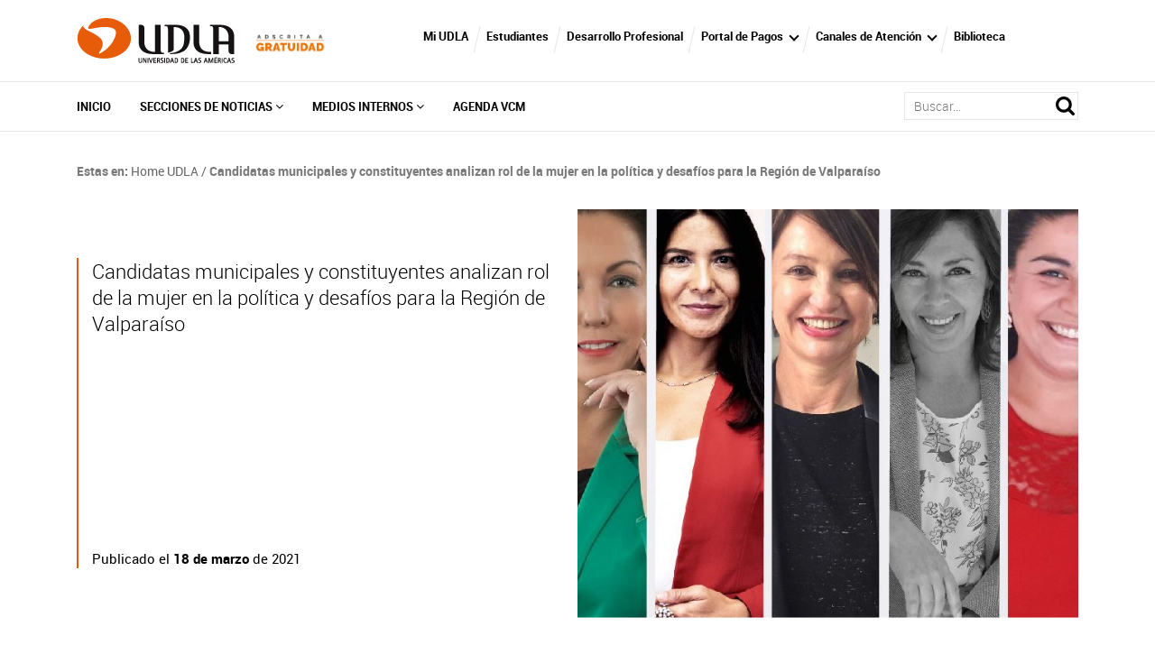

--- FILE ---
content_type: text/css
request_url: https://actualidad.udla.cl/wp-content/plugins/udla-blocks/blocks/featured-grid/featured-grid.css?ver=6.8.3
body_size: 44
content:
.featured-grid .item {
  padding: 0px;
  height: 370px;
}

.featured-grid .item .wrapper {
  height: 100%;
  display: table;
  width: 100%;
  background-position: center;
  background-size: cover;
  transition: 0.3s ease;
}

.featured-grid .row {
  margin: 0px;
}

.featured-grid .item .wrapper .vertical {
  display: table-cell;
  vertical-align: bottom;
  transition: 0.3s ease;
  background: rgb(255, 255, 255);
  background: -moz-linear-gradient(180deg, rgba(255, 255, 255, 0) 0%, rgba(0, 0, 0, 0.7119222689) 100%);
  background: -webkit-linear-gradient(180deg, rgba(255, 255, 255, 0) 0%, rgba(0, 0, 0, 0.7119222689) 100%);
  background: linear-gradient(180deg, rgba(255, 255, 255, 0) 0%, rgba(0, 0, 0, 0.7119222689) 100%);
  filter: progid:DXImageTransform.Microsoft.gradient(startColorstr="#ffffff",endColorstr="#000000",GradientType=1);
}

.featured-grid .item .wrapper .vertical.middle {
  vertical-align: middle;
  background: transparent !important;
}

.featured-grid .item .wrapper .vertical.middle .texto h4 {
  color: #fff;
  font-family: RobotoBold;
  font-size: 30px;
  margin-bottom: 0px;
}

.featured-grid .item .wrapper .vertical.middle .texto {
  width: 215px;
  margin: 0 auto;
  text-align: left;
}

.featured-grid .item .wrapper .vertical.top .texto h4 {
  color: #fff;
  font-family: RobotoBold;
  font-size: 30px;
  margin-bottom: 0px;
}

.featured-grid .item .wrapper .vertical.top .texto {
  padding: 30px 40px;
}

.featured-grid .item a .vertical.top {
  transition: 0.3s ease;
  background: rgb(255, 255, 255);
  background: -moz-linear-gradient(180deg, rgba(255, 255, 255, 0) 0%, rgba(0, 0, 0, 0.4) 100%);
  background: -webkit-linear-gradient(180deg, rgba(255, 255, 255, 0) 0%, rgba(0, 0, 0, 0.4) 100%);
  background: linear-gradient(180deg, rgba(255, 255, 255, 0) 0%, rgba(0, 0, 0, 0.4) 100%);
  filter: progid:DXImageTransform.Microsoft.gradient(startColorstr="#ffffff",endColorstr="#000000",GradientType=1);
}

.featured-grid {
  padding: 30px 0px;
}

.featured-grid .item a:hover .wrapper {
  opacity: 0.7;
}

.featured-grid h3 {
  font-family: RobotoBold;
  font-size: 28px;
  margin-bottom: 15px;
}

.featured-grid .pad .item {
  height: 280px;
}

.featured-grid .pad .item .wrapper .vertical.top .texto h4 {
  font-size: 21px;
}

.featured-grid .pad .item .wrapper .vertical.middle .texto h4 {
  font-size: 21px;
}

@media (max-width: 1199px) {
  .featured-grid .item {
    height: 309px;
  }
}
@media (max-width: 991px) {
  .featured-grid .item .wrapper .vertical.top .texto {
    padding: 15px;
  }
  .featured-grid .item .wrapper .vertical.top .texto h4 {
    font-size: 22px;
  }
  .featured-grid .item .wrapper .vertical.middle .texto h4 {
    font-size: 22px;
    padding: 15px;
  }
  .featured-grid .item {
    height: 230px;
  }
}
@media (max-width: 768px) {
  .featured-grid .item .wrapper .vertical.middle .texto h4 {
    font-size: 14px;
  }
  .featured-grid .item .wrapper .vertical.middle .texto {
    width: auto;
  }
  .featured-grid .item .wrapper .vertical.top .texto h4 {
    font-size: 14px;
  }
  .featured-grid .item {
    height: 135px;
  }
  .featured-grid h3 {
    font-size: 20px;
  }
  .featured-grid .order-3 {
    order: 4;
  }
  .featured-grid .order-4 {
    order: 3;
  }
}


--- FILE ---
content_type: text/css
request_url: https://actualidad.udla.cl/wp-content/themes/actualidad-2020/fonts/fonts.css
body_size: 127
content:
@font-face {
	font-family: 'OpenSansLight';
	src: url('OpenSans/OpenSans-Light-webfont.eot');
	src: url('OpenSans/OpenSans-Light-webfont.eot?#iefix') format('embedded-opentype'), 
		 url('OpenSans/OpenSans-Light-webfont.woff') format('woff'), 
		 url('OpenSans/OpenSans-Light-webfont.ttf') format('truetype'), 
		 url('OpenSans/OpenSans-Light-webfont.svg#OpenSansLight') format('svg');
	font-weight: normal;
	font-style: normal
}
@font-face {
	font-family: 'OpenSansLightItalic';
	src: url('OpenSans/OpenSans-LightItalic-webfont.eot');
	src: url('OpenSans/OpenSans-LightItalic-webfont.eot?#iefix') format('embedded-opentype'), 
		 url('OpenSans/OpenSans-LightItalic-webfont.woff') format('woff'), 
		 url('OpenSans/OpenSans-LightItalic-webfont.ttf') format('truetype'), 
		 url('OpenSans/OpenSans-LightItalic-webfont.svg#OpenSansLightItalic') format('svg');
	font-weight: normal;
	font-style: normal
}
@font-face {
	font-family: 'OpenSansRegular';
	src: url('OpenSans/OpenSans-Regular-webfont.eot');
	src: url('OpenSans/OpenSans-Regular-webfont.eot?#iefix') format('embedded-opentype'), 
		 url('OpenSans/OpenSans-Regular-webfont.woff') format('woff'), 
		 url('OpenSans/OpenSans-Regular-webfont.ttf') format('truetype'), 
		 url('OpenSans/OpenSans-Regular-webfont.svg#OpenSansRegular') format('svg');
	font-weight: normal;
	font-style: normal
}
@font-face {
	font-family: 'OpenSansItalic';
	src: url('OpenSans/OpenSans-Italic-webfont.eot');
	src: url('OpenSans/OpenSans-Italic-webfont.eot?#iefix') format('embedded-opentype'), 
		 url('OpenSans/OpenSans-Italic-webfont.woff') format('woff'), 
		 url('OpenSans/OpenSans-Italic-webfont.ttf') format('truetype'), 
		 url('OpenSans/OpenSans-Italic-webfont.svg#OpenSansItalic') format('svg');
	font-weight: normal;
	font-style: normal
}
@font-face {
	font-family: 'OpenSansSemibold';
	src: url('OpenSans/OpenSans-Semibold-webfont.eot');
	src: url('OpenSans/OpenSans-Semibold-webfont.eot?#iefix') format('embedded-opentype'), 
		 url('OpenSans/OpenSans-Semibold-webfont.woff') format('woff'), 
		 url('OpenSans/OpenSans-Semibold-webfont.ttf') format('truetype'), 
		 url('OpenSans/OpenSans-Semibold-webfont.svg#OpenSansSemibold') format('svg');
	font-weight: normal;
	font-style: normal
}
@font-face {
	font-family: 'OpenSansSemiboldItalic';
	src: url('OpenSans/OpenSans-SemiboldItalic-webfont.eot');
	src: url('OpenSans/OpenSans-SemiboldItalic-webfont.eot?#iefix') format('embedded-opentype'), 
		 url('OpenSans/OpenSans-SemiboldItalic-webfont.woff') format('woff'), 
		 url('OpenSans/OpenSans-SemiboldItalic-webfont.ttf') format('truetype'), 
		 url('OpenSans/OpenSans-SemiboldItalic-webfont.svg#OpenSansSemiboldItalic') format('svg');
	font-weight: normal;
	font-style: normal
}
@font-face {
	font-family: 'OpenSansBold';
	src: url('OpenSans/OpenSans-Bold-webfont.eot');
	src: url('OpenSans/OpenSans-Bold-webfont.eot?#iefix') format('embedded-opentype'), 
		 url('OpenSans/OpenSans-Bold-webfont.woff') format('woff'), 
		 url('OpenSans/OpenSans-Bold-webfont.ttf') format('truetype'), 
		 url('OpenSans/OpenSans-Bold-webfont.svg#OpenSansBold') format('svg');
	font-weight: normal;
	font-style: normal
}
@font-face {
	font-family: 'OpenSansBoldItalic';
	src: url('OpenSans/OpenSans-BoldItalic-webfont.eot');
	src: url('OpenSans/OpenSans-BoldItalic-webfont.eot?#iefix') format('embedded-opentype'), 
		 url('OpenSans/OpenSans-BoldItalic-webfont.woff') format('woff'), 
		 url('OpenSans/OpenSans-BoldItalic-webfont.ttf') format('truetype'), 
		 url('OpenSans/OpenSans-BoldItalic-webfont.svg#OpenSansBoldItalic') format('svg');
	font-weight: normal;
	font-style: normal
}
@font-face {
	font-family: 'OpenSansExtrabold';
	src: url('OpenSans/OpenSans-ExtraBold-webfont.eot');
	src: url('OpenSans/OpenSans-ExtraBold-webfont.eot?#iefix') format('embedded-opentype'), 
		 url('OpenSans/OpenSans-ExtraBold-webfont.woff') format('woff'), 
		 url('OpenSans/OpenSans-ExtraBold-webfont.ttf') format('truetype'), 
		 url('OpenSans/OpenSans-ExtraBold-webfont.svg#OpenSansExtrabold') format('svg');
	font-weight: normal;
	font-style: normal
}
@font-face {
	font-family: 'OpenSansExtraboldItalic';
	src: url('OpenSans/OpenSans-ExtraBoldItalic-webfont.eot');
	src: url('OpenSans/OpenSans-ExtraBoldItalic-webfont.eot?#iefix') format('embedded-opentype'), 
		 url('OpenSans/OpenSans-ExtraBoldItalic-webfont.woff') format('woff'), 
		 url('OpenSans/OpenSans-ExtraBoldItalic-webfont.ttf') format('truetype'), 
		 url('OpenSans/OpenSans-ExtraBoldItalic-webfont.svg#OpenSansExtraboldItalic') format('svg');
	font-weight: normal;
	font-style: normal
}
@font-face {
	font-family: 'OpenSansCondensedLight';
	src: url('OpenSans/OpenSans-CondLight-webfont.eot');
	src: url('OpenSans/OpenSans-CondLight-webfont.eot?#iefix') format('embedded-opentype'), 
		 url('OpenSans/OpenSans-CondLight-webfont.woff') format('woff'), 
		 url('OpenSans/OpenSans-CondLight-webfont.ttf') format('truetype'), 
		 url('OpenSans/OpenSans-CondLight-webfont.svg#OpenSansCondensedLight') format('svg');
	font-weight: normal;
	font-style: normal
}
@font-face {
	font-family: 'OpenSansCondensedLightItalic';
	src: url('OpenSans/OpenSans-CondLightItalic-webfont.eot');
	src: url('OpenSans/OpenSans-CondLightItalic-webfont.eot?#iefix') format('embedded-opentype'), 
		 url('OpenSans/OpenSans-CondLightItalic-webfont.woff') format('woff'), 
		 url('OpenSans/OpenSans-CondLightItalic-webfont.ttf') format('truetype'), 
		 url('OpenSans/OpenSans-CondLightItalic-webfont.svg#OpenSansCondensedLightItalic') format('svg');
	font-weight: normal;
	font-style: normal
}
@font-face {
	font-family: 'OpenSansCondensedBold';
	src: url('OpenSans/OpenSans-CondBold-webfont.eot');
	src: url('OpenSans/OpenSans-CondBold-webfont.eot?#iefix') format('embedded-opentype'), 
		 url('OpenSans/OpenSans-CondBold-webfont.woff') format('woff'), 
		 url('OpenSans/OpenSans-CondBold-webfont.ttf') format('truetype'), 
		 url('OpenSans/OpenSans-CondBold-webfont.svg#OpenSansCondensedBold') format('svg');
	font-weight: normal;
	font-style: normal
}

@font-face {
    font-family: 'robotoblack';
    src: url('Roboto/roboto-black-webfont.woff2') format('woff2'),
         url('Roboto/roboto-black-webfont.woff') format('woff');
    font-weight: normal;
    font-style: normal;

}
@font-face {
    font-family: 'robotobold';
    src: url('Roboto/roboto-bold-webfont.woff2') format('woff2'),
         url('Roboto/roboto-bold-webfont.woff') format('woff');
    font-weight: normal;
    font-style: normal;
}
@font-face {
    font-family: 'robotolight';
    src: url('Roboto/roboto-light-webfont.woff2') format('woff2'),
         url('Roboto/roboto-light-webfont.woff') format('woff');
    font-weight: normal;
    font-style: normal;
}
@font-face {
    font-family: 'robotomedium';
    src: url('Roboto/roboto-medium-webfont.woff2') format('woff2'),
         url('Roboto/roboto-medium-webfont.woff') format('woff');
    font-weight: normal;
    font-style: normal;
}
@font-face {
    font-family: 'robotoregular';
    src: url('Roboto/roboto-regular-webfont.woff2') format('woff2'),
         url('Roboto/roboto-regular-webfont.woff') format('woff');
    font-weight: normal;
    font-style: normal;
}
@font-face {
    font-family: 'robotothin';
    src: url('Roboto/roboto-thin-webfont.woff2') format('woff2'),
         url('Roboto/roboto-thin-webfont.woff') format('woff');
    font-weight: normal;
    font-style: normal;
}

--- FILE ---
content_type: text/css
request_url: https://actualidad.udla.cl/wp-content/themes/udla/css/footer.css?v=2023
body_size: 548
content:
footer .top-footer{display:block;position:relative;border-bottom:1px solid #000;padding-bottom:15px;margin-bottom:25px}footer .top-footer .item{max-width:25%;display:inline-block;border-right:1px solid #000;vertical-align:top;min-height:95px}footer .top-footer .item img{max-width:100%}footer .top-footer .item:last-child{border-right:0}.icon-x-twitter{width:1.5rem;margin-top:-.3rem}@media (max-width:1200px){.icon-x-twitter{width:1rem}}footer .top-footer .item.logo{padding-right:20px;max-width:20%}footer .top-footer .item.logo img{-webkit-filter:grayscale(100%);filter:grayscale(100%);opacity:.6}footer .top-footer .item.contactacte{padding:0 15px}footer .top-footer .item p{font-family:robotoregular;color:#666;margin-bottom:0;font-size:15px}footer .top-footer .item p a{color:#666;transition:.3s ease}footer .top-footer .item p a:hover,footer .top-footer .item.contactanos h4{color:#e65c09}footer .top-footer .item p span{display:inline-block;width:2px;height:16px;background-color:#e65c0d;position:relative;top:3px}footer .top-footer .item.plataforma{padding:0 15px;max-width:40%;min-width:460px}footer .top-footer .item.contactanos{padding:0 15px;min-width:375px;width:100%}footer .top-footer .item.contactanos ul{padding:0;list-style:none}footer .top-footer .item.contactanos ul li{display:inline-block;font-size:21px;margin:0 1px}footer .top-footer .item.contactanos ul li a{color:#fff;background-color:#2d2d2d;display:block;width:47px;text-align:center;height:47px;border-radius:100%;padding-top:6px;transition:.3s ease;font-size:25px}footer .center-footer h4{font-family:robotomedium;color:#e65c09;font-size:18px;margin-bottom:25px;display:block;margin-left:-2px}footer .top-footer .item.contactanos ul li a:hover{background-color:#e65c09}footer .center-footer .item h5,footer .top-footer .item h4{font-family:robotobold;color:#666;font-size:16px;margin-bottom:15px}footer .center-footer .item ul{padding:0;list-style:none;font-family:robotoregular;font-size:14px;margin-bottom:0}footer .center-footer .item ul li a{color:#666;transition:.3s ease;display:inline-block;padding:1px 0}footer .center-footer .item ul li a:hover{color:#e65c09}footer .center-footer .item{padding-bottom:13px;margin-bottom:20px}footer .center-footer .item:last-child{border-bottom:0}footer .center-footer .item.destacado h4{margin-bottom:0;font-family:robotobold;transition:.3s ease}footer .center-footer .item.destacado a:hover h4{color:#666}footer .center-footer .campus .item ul li{font-family:robotobold;color:#666;margin-bottom:10px}footer .center-footer .campus .item ul li span{display:block;font-family:robotoregular;padding-left:5px}footer .center-footer .campus .item ul li span:before{content:"";display:inline-block;width:2px;height:12px;background-color:#e65c09;margin-right:5px}footer .center-footer .campus.continuacion{padding-top:46px}footer .bottom-footer .wrapper{position:relative;display:table;width:100%;margin:15px 0;border-top:1px solid #666;padding-top:40px;border-bottom:1px solid #666;padding-bottom:35px}footer .bottom-footer .wrapper .item{max-width:25%;display:table-cell;vertical-align:middle;width:25%}footer .bottom-footer .wrapper .item.logo-udla img{max-width:175px}footer .bottom-footer .wrapper .item img{max-width:100%;height:auto}footer .bottom-footer .wrapper .item.laurate img{max-width:190px;margin-top:-29px}footer .rights{text-align:center;margin-bottom:25px}footer .rights h6{font-size:13px;font-family:robotobold}footer{margin-top:40px;padding-top:25px}footer .center-footer .continuacion .item:first-child{margin-bottom:0}@media (max-width:1199px){footer .top-footer .item h4{font-size:17px}footer .top-footer .item p{font-size:15px}footer .top-footer .item.contactanos ul li a{width:34px;height:34px;font-size:17px;padding-top:5px}footer .top-footer .item.contactanos{min-width:auto!important}footer .top-footer .item.logo{max-width:174px}}@media (max-width:991px){footer .top-footer .item.logo{max-width:155px}footer .top-footer .item.contactacte{max-width:50%}footer .top-footer .item.contactanos{width:100%;max-width:100%;text-align:center;padding-top:10px;border-top:1px solid #666;min-height:auto;margin-top:15px}footer .top-footer .item.contactanos ul{margin-bottom:0}footer .top-footer .item.plataforma{border-right:0}footer .center-footer h4{font-size:18px}footer .center-footer .item h5{font-size:15px}footer .center-footer .item ul{font-size:13px}footer .center-footer .campus.continuacion{padding-top:46px}}@media (max-width:768px){footer .top-footer .item.logo{max-width:100%;border:0;border-bottom:1px solid #666;padding:15px;width:100%;text-align:center}footer .top-footer .item.logo img{max-width:190px}footer .top-footer .item.contactacte{max-width:100%;width:100%;border-right:0;border-bottom:1px solid #666;padding:15px 0;margin-bottom:15px}footer .top-footer .item.plataforma{width:100%;max-width:100%;padding:0;min-width:auto}footer .center-footer .accesos .item:last-child{margin-bottom:0;padding-bottom:0}footer .bottom-footer .wrapper{display:block;width:100%;padding:0 15px}footer .bottom-footer .wrapper .item{display:block;max-width:200px;width:100%;text-align:center;margin:30px auto}footer .bottom-footer .wrapper .item.laurate img{margin-top:auto}footer .center-footer .campus.first .item{padding-bottom:0}footer .center-footer .campus.continuacion{padding-top:0}}
/*# sourceMappingURL=footer.css.map */

--- FILE ---
content_type: text/css
request_url: https://actualidad.udla.cl/wp-content/themes/actualidad-2020/css/mod-04.css
body_size: 302
content:
/* MOD 04 */
.mod-04 {padding: 10px 0px;}
.mod-04 h3 { color: #808080; font-family: RobotoRegular; font-size: 28px; margin-bottom: 30px; margin-left: 15px }
.mod-04 h3 b { font-family: RobotoBold }
.mod-04 .wrapper { background-color: #f3f3f7; padding: 15px; position: relative; padding-bottom: 15px }
.mod-04 .slider-mod04 .item .imagen-texto .info .imagen figure img { max-width: 100%; height: auto; width: auto; margin: 0 auto }
.mod-04 .slider-mod04 .item .imagen-texto .info .imagen figure { margin-bottom: 20px }
.mod-04 .slider-mod04 .item .imagen-texto .txt p { font-family: RobotoRegular; text-align: center; font-size: 18px; color: rgb(230, 92, 9); margin-bottom: 0px; line-height: 23px }
.mod-04 .slider-mod04 .item {padding: 15px 40px;min-height: 90px;display: table;width: 100%;}
.mod-04 .external { bottom: 40px; z-index: 2 }
.mod-04 .slider-mod04 .owl-stage { display: flex; align-items: center }
.mod-04 .slider-mod04 .item .porcentaje-texto .info p { margin-bottom: 0px; font-family: RobotoLight; font-size: 16px; color: rgb(230, 92, 9); line-height: 18px }
.mod-04 .slider-mod04 .item .porcentaje-texto .info h4 { display: block; font-size: 40px; line-height: initial; margin-bottom: -23px; line-height: 42px; margin-bottom: 0px; color: #e65c09 }
.mod-04 .slider-mod04 .item .porcentaje-texto .info { width: 100%; margin: 0 auto; text-align: center }
.mod-04 .slider-mod04 .owl-item:nth-child(even) .item {border-left: 2px solid #9c9c9c;}
.mod-04 .slider-mod04 { padding: 0px 50px }
.mod-04 .slider-mod04 .owl-dots { text-align: center; margin-top: 20px }
.mod-04 .slider-mod04 .owl-dots button { display: inline-block; height: 4px; width: 75px; background-color: #818181; margin: 0px 2px; outline: none }
.mod-04 .slider-mod04 .owl-dots button.active { background-color: rgb(214, 102, 45) }
.mod-04 .slider-mod04 .owl-nav { position: absolute; width: 100%; left: 0px; top: 50%; transform: translateY(-21px) }
.mod-04 .slider-mod04 .owl-nav button { width: 27px; height: 42px; background-repeat: no-repeat; background-size: cover; background-position: center; outline: none; transition: .3s ease }
.mod-04 .slider-mod04 .owl-nav button.owl-prev { position: absolute; left: 15px; background-image: url(../img/left-hover.png) }
.mod-04 .slider-mod04 .owl-nav button.owl-next {position: absolute;right: 15px;background-image: url(../img/right-hover.png);}
.mod-04 .slider-mod04 .owl-nav button.owl-next:hover {background-image: url(../img/right.png);}
.mod-04 .slider-mod04 .owl-nav button.owl-prev:hover { background-image: url(../img/left.png) }
.mod-04 .slider-mod04 .item .porcentaje-texto {vertical-align: middle; display: table-cell;}
@media(max-width:991px) {
	.mod-04 .slider-mod04 .item .porcentaje-texto .info p { font-size: 16px; line-height: 18px }
	.mod-04 .slider-mod04 .item .porcentaje-texto .info h4 { font-size: 40px; line-height: 43px }
	.mod-04 .slider-mod04 .item .imagen-texto .txt p { font-size: 14px; line-height: 19px }
}
@media(max-width:768px) {
	.mod-04 h3 { font-size: 20px; margin-bottom: 15px; text-align: center; margin-right: 15px }
	.mod-04 .slider-mod04 .owl-nav button { width: 15px; height: 26px }
	.mod-04 .slider-mod04 { padding: 0px 30px }
	.mod-04 .slider-mod04 .owl-item:nth-child(even) .item { border-right: 0px }
	.mod-04 .slider-mod04 .item .porcentaje-texto .info { width: 100% }
	.mod-04 .slider-mod04 .item { padding: 0px 15px; text-align: center; border: 0px !important }
	.mod-04 .slider-mod04 .item .porcentaje-texto .info p { line-height: 22px }
	.mod-04 .slider-mod04 .item .porcentaje-texto .info h4 { }
	.mod-04 .slider-mod04 .owl-dots { margin-top: 15px; display: none }
	.mod-04 .slider-mod04 .owl-dots button { width: 30px }
	.mod-04 .external { position: relative; bottom: 0px; text-align: right; margin-right: 15px }
	.mod-04 .container { padding: 0px }
}


--- FILE ---
content_type: text/css
request_url: https://actualidad.udla.cl/wp-content/themes/actualidad-2020/css/mod-06.css
body_size: 64
content:
/* MOD 06 */
.mod-06 .actualidad .item .wrapper { height: 397px; background-size: cover; background-position: center; position: relative; }
.mod-06 .actualidad .item .wrapper span { position: absolute; left: 0px; top: 15px; border-radius: 0px 40px 40px 0px; min-width: 170px; padding-left: 15px; padding-top: 3px; padding-bottom: 4px; display: inline-block; font-family: RobotoRegular; font-size: 21px; color: #fff; width: auto; padding-right: 15px; }
.mod-06 .actualidad .item .wrapper .txt h4 { font-family: RobotoBold; color: #fff; font-size: 20px; }
.mod-06 .actualidad .item .wrapper .txt { position: absolute; bottom: 0px; padding: 15px; }
.mod-06 .actualidad .item .wrapper .sombra { position: absolute; top: 0px; bottom: 0px; left: 0px; right: 0px; background-color: rgba(0, 0, 0, 0.3); transition: .3s ease; }
.mod-06 .actualidad .item a:hover .wrapper .sombra { background-color: rgba(230, 92, 9, 0.68); }
.mod-06 h3 { font-family: RobotoBold; font-size: 28px; margin-bottom: 15px; }
.mod-06 .blog .item .wrapper span { position: absolute; left: 0px; top: 15px; border-radius: 0px 40px 40px 0px; min-width: 170px; padding-left: 15px; padding-top: 3px; padding-bottom: 4px; display: inline-block; font-family: RobotoRegular; font-size: 21px; color: #fff; }
.mod-06 .blog .item .wrapper { position: relative; height: 260px; background-repeat: no-repeat; background-position: center; background-size: cover; }
.mod-06 .blog .item .wrapper .sombra { position: absolute; top: 0px; bottom: 0px; left: 0px; right: 0px; background-color: rgba(0, 0, 0, 0.48); transition: .3s ease; }
.mod-06 .blog .item .wrapper .txt { position: absolute; bottom: 0px; padding: 15px; }
.mod-06 .blog .item .wrapper .txt h4 { font-family: RobotoBold; color: #fff; font-size: 20px; }
.mod-06 .blog .item a:hover .wrapper .sombra { background-color: rgba(0, 0, 0, 0.32); }
.mod-06 .blog .item .autor .wrapper { display: table; width: 100%; height: 137px; }
.mod-06 .blog .item .autor .wrapper .imagen { display: table-cell; vertical-align: middle; }
.mod-06 .blog .item .autor .wrapper .imagen figure { margin: 0px; display: inline-block; margin-bottom: 0px; border-radius: 100%; overflow: hidden; box-shadow: 4px 7px 2px -5px #a5a5a5; border: 3px solid #ffff; }
.mod-06 .blog .item .autor .wrapper .txt { position: relative; display: table-cell; vertical-align: middle; }
.mod-06 .blog .item .autor .wrapper .txt h5 { font-family: Robotoblack; font-size: 18px; color: #000; }
.mod-06 .blog .item .autor .wrapper .txt p { font-family: Robotoregular; color: #7a7a7b; font-size: 14px; margin-bottom: 0px; }
.mod-06 {margin-bottom: 30px;}
.mod-06 .actualidad .item.sinfoto .wrapper .sombra { background-color: rgba(0,0,0,0);}
.mod-06 .actualidad .item.sinfoto a:hover .wrapper .txt h4 { color: #fff; }
.mod-06 .actualidad .item.sinfoto a .wrapper .txt h4 { color: #444; transition: .3s ease; }
@media (max-width: 991px){
	.mod-06 .actualidad .item .wrapper span {font-size: 15px;}
}
@media (max-width:768px) {
	.mod-06 h3 { font-size: 20px; }
	.mod-06 .actualidad .item .wrapper { height: 330px; }
	.mod-06 .actualidad {}
	.mod-06 .blog .item .wrapper span { font-size: 16px; min-width: 145px; }
	.mod-06 .actualidad .item .wrapper span { font-size: 16px; min-width: 135px; }
}
}

--- FILE ---
content_type: text/css
request_url: https://actualidad.udla.cl/wp-content/themes/actualidad-2020/css/mod-07.css
body_size: 117
content:
/* MOD 07 */
.mod-07 { padding: 15px 0px; }
.mod-07 .banner-wrapper { position: relative; }
.mod-07 .banner-wrapper .table { display: table; margin-bottom: 0px; }
.mod-07 .banner-wrapper .table .item { display: table-cell; position: relative; vertical-align: middle; height: 430px; background-size: cover; background-position: center; }
.mod-07 .banner-wrapper .table .item.iamge img { width: 100%; height: auto; }
.mod-07 .banner-wrapper .table .item.image img { width: 100%; height: auto; }
.mod-07 .banner-wrapper .table .item.info { width: 340px; padding: 0px 30px; position: relative; padding-bottom: 55px; padding-right: 50px; }
.mod-07 .banner-wrapper .table .item.info .txt { color: #fff; }
.mod-07 .banner-wrapper .table .item.info .txt h4 { font-family: robotoregular; font-size: 31px; line-height: 33px; margin-bottom: 15px; }
.mod-07 .banner-wrapper .table .item.info .txt p { margin-bottom: 0px; font-size: 19px; font-family: RobotoLight; }
.mod-07 .banner-wrapper .table .item.info .fecha { width: 75px; height: 75px; background-color: #fff; border-radius: 100%; text-align: center; position: absolute; bottom: 15px; left: 25px; }
.mod-07 .banner-wrapper .table .item.info .fecha span { font-family: RobotoRegular; color: rgb(214, 102, 45); font-size: 17px; margin-top: 24px; display: inline-block; }
.mod-07 .banner-wrapper .table .item .informacion-bottom { position: absolute; bottom: 15px; right: 15px; width: 375px; text-align: right; }
.mod-07 .banner-wrapper .table .item .informacion-bottom p { font-family: RobotoRegular; color: #fff; font-size: 18px; text-align: right; }
.mod-07 .banner-wrapper .table .item .informacion-bottom a.btn { display: inline-block; color: #fff; background-color: #000; font-family: RobotoRegular; font-size: 18px; padding: 9px 15px; min-width: 230px; text-transform: uppercase; border-radius: 0px; }
.mod-07 .banner-wrapper .table .item .informacion-bottom a.btn:hover { background-color: rgb(230, 92, 9); }
.mod-07 .banner-wrapper .table .item .sombra { position: absolute; top: 0px; bottom: 0px; left: 0px; right: 0px; background-color: rgba(0, 0, 0, 0); }
.mod-07 .banner-wrapper .table .item.info .fecha-post { font-size: 14px; color: #fff;}
@media (max-width:991px) {
	.mod-07 .banner-wrapper .table .item.info .txt h4 { font-size: 24px; line-height: 27px; }
	.mod-07 .banner-wrapper .table .item.info .txt p { font-size: 15px; }
	.mod-07 .banner-wrapper .table .item .informacion-bottom p { font-size: 15px; }
}
@media (max-width:768px) {
	.mod-07 .banner-wrapper .table .item.info .fecha { width: 50px; height: 50px; }
	.mod-07 .banner-wrapper .table .item.info .fecha span { font-size: 11px; margin-top: 17px; }
	.mod-07 .banner-wrapper .table { display: block; }
	.mod-07 .banner-wrapper .table .item.info { width: 100%; padding: 15px; display: table; height: 95px; }
	.mod-07 .banner-wrapper .table .item { display: block; height: 255px; }
	.mod-07 .banner-wrapper .table .item.info .txt h4 { font-size: 16px; line-height: 18px; margin-bottom: 5px; }
	.mod-07 .banner-wrapper .table .item.info .txt p { font-size: 12px; }
	.mod-07 .banner-wrapper .table .item.info .fecha { position: relative; left: 0px; bottom: 0px; margin-left: auto; margin-top: 0px; }
	.mod-07 .banner-wrapper .table .item.info .txt { display: table-cell; vertical-align: middle; padding-right: 10px; }
	.mod-07 .banner-wrapper .table .item .informacion-bottom { left: 0px; right: 0px; top: auto; bottom: 0px; width: auto; padding: 15px; }
	.mod-07 .banner-wrapper .table .item .informacion-bottom p { font-size: 12px; margin-bottom: 10px; }
	.mod-07 .banner-wrapper .table .item .informacion-bottom a.btn { font-size: 15px; min-width: 185px; }
}

--- FILE ---
content_type: text/css
request_url: https://actualidad.udla.cl/wp-content/themes/actualidad-2020/css/mod-11.css
body_size: 1161
content:
/* MOD 11 */
.mod-11 .banner-form .item { height: 570px; background-size: cover; background-position: center; }
.mod-11 .banner-form .item .wrapper { display: table; height: 100%; width: 100%; }
.mod-11 .banner-form .item .texto { display: table-cell; vertical-align: middle; }
.mod-11 .banner-form .item .texto h2 { width: 345px; display: block; margin-bottom: 0px; color: #fff; font-family: RobotoRegular; font-size: 42px; padding-left: 25px; }
.mod-11 .banner-form .item .texto h2 b { font-family: RobotoBold; }
.mod-11 .container { position: relative; }
.mod-11 .banner-form button { display: inline-block; height: 4px; width: 75px; background-color: #fff; margin: 0px 2px; outline: none; }
.mod-11 .banner-form .owl-dots { text-align: center; margin-top: -30px; z-index: 2; position: relative; padding-bottom: 5px; }
.mod-11 .banner-form button.active { background-color: rgb(230, 92, 9); }
.mod-11 .container .formulario { position: relative; top: 5px; background-color: #fff; padding: 42px 20px; bottom: 15px; right: 20px; border-radius: 30px; width: 340px; margin-left: auto; margin-right: 0px; z-index: 10; border: 2px solid #dadada; }
.mod-11 .container .formulario h3 { text-align: center; text-transform: uppercase; color: rgb(230, 92, 9); font-size: 28px; font-family: RobotoRegular; margin-top: 7px; margin-bottom: 18px; }
.mod-11 .container .formulario .linea label { display: block; width: 100%; font-family: RobotoMedium; margin-bottom: -2px; font-size: 18px; }
.mod-11 .container .formulario .linea input[type="text"] { width: 100%; border: 0px; border-bottom: 1px solid #000; outline: none; font-family: RobotoRegular; font-size: 16px; }
.mod-11 .container .formulario .linea { margin-bottom: 15px; }
.mod-11 .container .formulario .linea .opcion { display: inline-block; margin-right: 20px; }
.mod-11 .container .formulario .linea .opcion input { display: inline-block; margin: 0; padding: 0; -webkit-appearance: none; -moz-appearance: none; appearance: none; opacity: 0; }
.mod-11 .container .formulario .linea .opcion p { display: inline-block; margin-bottom: 0px; }
.mod-11 .container .formulario .linea .wrapper { text-align: right; }
.mod-11 .container .formulario .linea .opcion:last-child { margin-right: 0px; }
.mod-11 .container .formulario .linea select { display: block; width: 100%; font-family: robotoregular; font-size: 12px; text-transform: uppercase; color: #7a7a7b; padding: 12px 17px; border-radius: 50px; border: 2px solid #dadada; outline: none; cursor: pointer; -moz-appearance: none; -webkit-appearance: none; appearance: none; background-image: url(../img/down.png); background-repeat: no-repeat; background-position-y: center; background-position-x: calc(100% - 15px); padding-right: 38px; }
.mod-11 .container .formulario .linea:last-child { text-align: center; margin-bottom: 0px; }
.mod-11 .container .formulario .linea input[type="submit"] { display: inline-block; color: #fff; background-color: #000; font-family: RobotoRegular; font-size: 18px; padding: 9px 15px; min-width: 230px; text-transform: uppercase; border: 0px; transition: .3s ease; margin-top: 10px; }
.mod-11 .container .formulario .linea input[type="submit"]:hover { background-color: rgb(214, 102, 45); }
.mod-11 .container .formulario .linea .wrapper label { display: inline-block; width: auto; background-image: url(../img/radio.png); background-repeat: no-repeat; padding-left: 26px; background-position-y: center; cursor: pointer; }
.mod-11 .container .formulario .linea .opcion input:active +label { background-image: url(../img/radio-active.png); }
.mod-11 .container .formulario .linea .opcion input:checked +label { background-image: url(../img/radio-active.png); }
.mod-11 { position: fixed; width: auto; top: 109px; z-index: 10; right: calc(0%); }
button#cerrar-form { border: none; background-color: transparent; position: absolute; right: 20px; top: 20px; transition: .3s ease; outline: none; min-width: auto; }
.mod-11 button#cerrar-form:hover { opacity: 0.5; }
.mod-11 .container .formulario { transform: scale(0.9); }
@media(max-width:991px) {
	.mod-11 .banner-form .item .texto h2 { width: 310px; font-size: 30px; }
	.mod-11 .container .formulario { bottom: 25px; }
}
@media(max-width:768px) {
	.mod-11 .container .formulario { position: relative; padding: 15px 15px; width: 100%; right: 0px; left: 0px; top: 0px; bottom: 0px; width: 279px; }
	.mod-11 .banner-form .item { height: 265px; }
	.mod-11 .banner-form .item .texto h2 { font-size: 22px; padding-right: 40px; }
	.mod-11 .banner-form .item .texto { vertical-align: bottom; padding-bottom: 30px; }
	.mod-11 .container .formulario h3 { font-size: 20px; }
	.mod-11 .container .formulario .linea label { font-size: 14px; }
	.mod-11 .container .formulario .linea input[type="text"] { font-size: 13px; }
	.mod-11 .container .formulario .linea .wrapper label { background-size: contain; }
	.mod-11 .container .formulario .linea input[type="submit"] { font-size: 15px; min-width: 185px; }
	.mod-11 { bottom: 15px; top: auto; }
}

/* MOD 11 NUEVO FORMULARIO*/
.mod-11 .formu_mobile { position: relative; top: 5px; background-color: #fff; padding: 42px 20px; bottom: 15px; right: 20px; border-radius: 30px; width: 340px; margin-left: auto; margin-right: 0px; z-index: 10; border: 2px solid #dadada; transform: scale(0.9); }
.mod-11 .formu_mobile .form-group label { display: block; width: 100%; font-family: RobotoMedium; margin-bottom: -2px; font-size: 16px; text-shadow: 0 0 black; margin-bottom: -5px; margin-top: 20px; }
.mod-11 .formu_mobile input[type="text"] { width: 100%; border: 0px; border-bottom: 1px solid #000; outline: none !important; font-family: RobotoRegular; font-size: 14px; border-radius: 0px; box-shadow: none !important; }
.formu_mobile .form-group input#phone { width: 100%; border: 0px; border-bottom: 1px solid #000; outline: none; font-family: RobotoRegular; font-size: 16px; border-radius: 0px; box-shadow: none !important; }
.mod-11 select { display: block; width: 100%; font-family: robotoregular; font-size: 12px; text-transform: uppercase; color: #7a7a7b; padding: 12px 17px; border-radius: 50px; border: 2px solid #dadada; outline: none; cursor: pointer; -moz-appearance: none; -webkit-appearance: none; appearance: none; background-image: url(../img/down.png); background-repeat: no-repeat; background-position-y: center; background-position-x: calc(100% - 15px); padding-right: 38px; height: auto; box-shadow: none !important; outline: none; margin-top: 8px; }
.mod-11 .formu_mobile button { display: block; color: #fff; background-color: #000; font-family: RobotoRegular; font-size: 18px; padding: 9px 15px; min-width: 230px; text-transform: uppercase; border: 0px; transition: .3s ease; margin-top: 10px; margin: 0 auto; border-radius: 0px; }
.mod-11 .formu_mobile .loading i { font-size: 27px; position: relative; top: 6px; margin-right: 7px; }
.mod-11 .formu_mobile .loading { text-align: center; margin-top: 15px; margin-bottom: -18px; font-family: RobotoRegular; }
.mod-11 select:focus { border-color: #e3e3e3; }
.mod-11 .formu_mobile button:hover { background-color: #e65c09; }
.mod-11 .formu_mobile h3 { text-align: center; text-transform: uppercase; color: rgb(230, 92, 9); font-size: 23px; font-family: RobotoRegular; margin-top: 7px; margin-bottom: 18px; }
@media(max-width:768px) {
	.mod-11 .formu_mobile { position: relative; padding: 15px 15px; width: 100%; right: 0px; left: 0px; top: 0px; bottom: 0px; width: 279px; }
	.mod-11 .formu_mobile h3 { font-size: 20px; }
	.mod-11 button#cerrar-form { padding: 0px; }
	.mod-11 .formu_mobile .form-group label { font-size: 14px; }
	.mod-11 .formu_mobile input[type="text"] { font-size: 13px; }
	.formu_mobile .form-group input#phone { font-size: 13px; }
}

/* MOD 11a */
.mod-11a .wrapper { padding: 27px 110px; font-family: RobotoLight; text-align: center; }
.mod-11a .wrapper h3 { font-size: 26px; margin-bottom: 15px; line-height: 28px; font-family: Robotolight; }
.mod-11a a.btn-banner { color: #fff; font-family: RobotoRegular; text-transform: uppercase; font-size: 18px; border: 2px solid #fff; padding: 9px 50px; display: inline-block; cursor: pointer; }
.mod-11a a.btn-banner:hover { background-color: #fff; }
.mod-11a { margin: 15px 0px; }
.mod-11a .wrapper h3 b { font-family: RobotoBold; }
.mod-11a button.close { border: none; background-color: transparent; position: absolute; right: 20px; top: 20px; transition: .3s ease; outline: none; min-width: auto; display: block; color: #fff; font-family: RobotoRegular; font-size: 18px; padding: 9px 15px; text-transform: uppercase; margin-top: 10px; margin: 0 auto; border-radius: 0px; cursor: pointer; z-index: 2; }
.mod-11a #callme h3 { text-align: center; text-transform: uppercase; color: rgb(230, 92, 9); font-size: 23px; font-family: RobotoRegular; margin-top: 7px; margin-bottom: 18px; }
.mod-11a .modal-content { position: relative; top: 5px; background-color: #fff; padding: 42px 20px; bottom: 15px;/* right: 20px; */ border-radius: 30px; margin-left: auto; margin-right: 0px; z-index: 10; border: 2px solid #dadada; transform: scale(0.9); }
.mod-11a .modal-body { padding: 0px; }
.mod-11a .form-label { display: block; width: 100%; font-family: RobotoMedium; margin-bottom: -2px; font-size: 16px; text-shadow: 0 0 black; margin-bottom: -5px; margin-top: 20px; }
.mod-11a .form-group input { width: 100%; border: 0px; border-bottom: 1px solid #000; outline: none !important; font-family: RobotoRegular; font-size: 14px; border-radius: 0px; box-shadow: none !important; }
.mod-11a select { display: block; width: 100%; font-family: robotoregular; font-size: 12px; text-transform: uppercase; color: #7a7a7b; padding: 12px 17px; border-radius: 50px; border: 2px solid #dadada; outline: none; cursor: pointer; -moz-appearance: none; -webkit-appearance: none; appearance: none; background-image: url(../img/down.png); background-repeat: no-repeat; background-position-y: center; background-position-x: calc(100% - 15px); padding-right: 38px; height: auto; box-shadow: none !important; outline: none; margin-top: 8px; }
.mod-11a button.btn { display: block; color: #fff; background-color: #000; font-family: RobotoRegular; font-size: 18px; padding: 9px 15px; min-width: 230px; text-transform: uppercase; border: 0px; transition: .3s ease; margin-top: 10px; margin: 0 auto; border-radius: 0px; }
.mod-11a button.btn:hover { background-color: #e65c09; }
.mod-11a button#cerrar-form { top: -15px; }
@media (max-width:768px) {
	.mod-11a .wrapper h3 { font-size: 18px; line-height: 22px; text-align: left; }
	.mod-11a .wrapper { padding: 15px 25px; }
	.mod-11a a.btn-banner { font-size: 15px; padding: 9px 38px; }
}

--- FILE ---
content_type: text/css
request_url: https://actualidad.udla.cl/wp-content/themes/actualidad-2020/css/mod-14.css
body_size: 78
content:
/* MOD 14 */
.mod-14 .item {padding: 0px;height: 140px;}
.mod-14 .item .wrapper { height: 100%; display: table; width: 100%; background-position: center; background-size: cover; transition: .3s ease; }
.mod-14 .row { margin: 0px; }
.mod-14 .item .wrapper .vertical {display: table-cell;vertical-align: bottom;transition: .3s ease;background: rgb(255,255,255);background: -moz-linear-gradient(180deg, rgba(255,255,255,0) 0%, rgba(0,0,0,0.711922268907563) 100%);background: -webkit-linear-gradient(180deg, rgba(255,255,255,0) 0%, rgba(0,0,0,0.711922268907563) 100%);background: linear-gradient(180deg, rgba(255,255,255,0) 0%, rgba(0,0,0,0.711922268907563) 100%);filter: progid:DXImageTransform.Microsoft.gradient(startColorstr="#ffffff",endColorstr="#000000",GradientType=1);}
.mod-14 .item .wrapper .vertical.middle {vertical-align: middle;background: transparent!important;}
.mod-14 .item .wrapper .vertical.middle .texto h4 {color: #fff;font-family: RobotoBold;font-size: 17px;margin-bottom: 0px;text-align: justify;}
.mod-14 .item .wrapper .vertical.middle .texto { width: 215px; margin: 0 auto; text-align: left; }
.mod-14 .item .wrapper .vertical.top .texto h4 {color: #fff;font-family: RobotoBold;font-size: 17px;margin-bottom: 0px;text-align: justify;}
.mod-14 .item .wrapper .vertical.top .texto {padding: 15px 20px;}
.mod-14 .item a:hover .vertical.top { }
.mod-14 .item a .vertical.top {
	transition: .3s ease;
	background: rgb(255,255,255);
	background: -moz-linear-gradient(180deg, rgba(255,255,255,0) 0%, rgba(0,0,0,4) 100%);
	background: -webkit-linear-gradient(180deg, rgba(255,255,255,0) 0%, rgba(0,0,0,4) 100%);
	background: linear-gradient(180deg, rgba(255,255,255,0) 0%, rgba(0,0,0,4) 100%);
	filter: progid:DXImageTransform.Microsoft.gradient(startColorstr="#ffffff",endColorstr="#000000",GradientType=1);
}
.mod-14 {margin-bottom: 30px;}
.mod-14 .item a:hover .wrapper { opacity: 0.7; }
.mod-14 h3 { font-family: RobotoBold; font-size: 28px; margin-bottom: 15px; }
.mod-14 .pad .item { height: 280px; }
.mod-14 .pad .item .wrapper .vertical.top .texto h4 { font-size: 21px; }
.mod-14 .pad .item .wrapper .vertical.middle .texto h4 { font-size: 21px; }
@media(max-width:1199px) {
	.mod-14 .item {height: 130px;}
}
@media(max-width:991px) {
	.mod-14 .item .wrapper .vertical.top .texto { padding: 15px; }
	.mod-14 .item .wrapper .vertical.top .texto h4 {font-size: 14px;}
	.mod-14 .item .wrapper .vertical.middle .texto h4 {font-size: 14px;padding: 15px;}
	.mod-14 .item {height: 107px;}
}
@media(max-width:768px) {
	.mod-14 .item .wrapper .vertical.middle .texto h4 { font-size: 14px; }
	.mod-14 .item .wrapper .vertical.middle .texto { width: auto; }
	.mod-14 .item .wrapper .vertical.top .texto h4 { font-size: 14px; }
	.mod-14 .item {height: auto;}
	.mod-14 h3 { font-size: 20px; }
	.mod-14 .order-3 {order: 4;}
	.mod-14 .order-4 {order: 3;}
}

--- FILE ---
content_type: text/css
request_url: https://actualidad.udla.cl/wp-content/themes/actualidad-2020/css/mod-15.css
body_size: -175
content:
/* MOD 15 */
.mod-15 h3 { margin-bottom: 0px; text-align: center; color: rgb(230, 92, 9); font-family: RobotoLight; font-size: 36px; }
.mod-15 h3 b { font-family: RobotoBold; }
.mod-15 .btn-wrapper { text-align: center; margin-top: 20px; }
.mod-15 .btn-wrapper a.btn-banner { display: inline-block; color: #fff; background-color: #000; font-family: RobotoRegular; font-size: 18px; padding: 9px 15px; min-width: 230px; text-transform: uppercase; }
.mod-15 .btn-wrapper a.btn-banner:hover { background-color: rgb(230, 92, 9); }
.external { position: absolute; right: 15px; bottom: 0px; }
.mod-15 .container { position: relative; }
.mod-15 { padding: 15px 0px 40px; }
.external a { font-size: 14px; font-family: robotoregular; color: #7a7a7b; font-style: italic; }
.external a span { background-image: url(../img/external.png); width: 30px; height: 30px; display: inline-block; transition: .3s ease; position: relative; top: 10px; margin-left: 10px; }
.external a:hover span { background-image: url(../img/external-hover.png); }
.external a:hover { color: #e65c09; }
@media (max-width:768px) {
	.mod-15 .btn-wrapper a.btn-banner { font-size: 15px; min-width: 185px; }
	.mod-15 h3 { font-size: 20px; }
	.mod-15 .btn-wrapper { margin-top: 15px; }
	.external { position: relative; text-align: center; right: 0px; }
	.mod-15 { padding: 10px 0px; }
}

--- FILE ---
content_type: text/css
request_url: https://actualidad.udla.cl/wp-content/themes/actualidad-2020/css/mod-16.css
body_size: -131
content:
/* MOD 16 */
.mod-16 h3 { color: #808080; font-family: RobotoRegular; font-size: 28px; margin-bottom: 40px; }
.mod-16 h3 b { font-family: RobotoBold; }
.mod-16 {padding: 15px 0px;}
.mod-16 .item .foto { text-align: center; margin-bottom: 6px; }
.mod-16 .item .foto figure { display: inline-block; margin-bottom: 0px; border-radius: 100%; overflow: hidden; box-shadow: 4px 7px 2px -5px #a5a5a5; border: 3px solid #ffff; }
.mod-16 .item .txt .testimonio p { font-family: RobotoLight; font-style: italic; color: #7a7a7b; font-size: 20px; line-height: 22px; margin-bottom: 3px; }
.mod-16 .item .txt .nombre { font-family: RobotoBold; font-size: 18px; color: #000000; margin-bottom: 2px; }
.mod-16 .item .txt .info { font-family: RobotoRegular; color: #7a7a7b; font-size: 14px; line-height: 18px; }
.mod-16 .txt { padding: 0px 26px; }
.mod-16 a.boton-16 { display: block; text-align: center; background-color: #f46624; color: #fff !important; font-family: robotoregular; font-size: 15px; transition: .3s ease; text-transform: uppercase; padding: 5px; max-width: 110px; margin: 0 auto; margin-top: 20px; }
.mod-16 a.boton-16:hover { background-color: #000; }
@media (max-width:768px) {
	.mod-16 h3 { font-size: 20px; margin-bottom: 20px; }
	.mod-16 .item .txt .testimonio p { font-size: 16px; line-height: 19px; }
	.mod-16 .item .txt .nombre { font-size: 16px; }
	.mod-16 .item .txt .info { font-size: 12px; line-height: 15px; }
	.mod-16 .item { margin-bottom: 40px; }
}

--- FILE ---
content_type: text/css
request_url: https://actualidad.udla.cl/wp-content/themes/actualidad-2020/css/mod-17.css
body_size: 91
content:
/* MOD 17 */
.mod-17 .texto h2 { font-family: RobotoLight; color: #7c7c7d; font-style: italic; font-size: 42px; letter-spacing: -2px; line-height: 44px; margin-bottom: 0px; }
.mod-17 .texto p { font-family: RobotoRegular; color: #7c7c7d; font-size: 15px; line-height: 18px; margin-bottom: 25px; }
.mod-17 .texto p a { color: #ff6c30; }
.mod-17 .texto .external { position: absolute; text-align: right; bottom: 20px; }
.mod-17 .imagen figure img { width: 100%; height: auto; }
.mod-17 { padding: 30px 0px; }
.mod-17 .wrapper-txt { display: table; height: 100%; width: 100%; }
.mod-17 .wrapper-txt .txt { display: table-cell; vertical-align: middle; padding-bottom: 60px; }
.mod-17 .texto { position: relative; }
/* CSS NUEVO - BOTON Y BANNER DELGADO */
.mod-17 .texto h2 .delgado { text-align: center; }
.mod-17 .texto h2 .delgado h4 { font-style: initial; letter-spacing: initial; font-family: robotolight; margin-bottom: 15px; }
.mod-17 .texto h2 .delgado a { color: #e65c09; font-family: Robotoregular; padding: 0px 25px; border: 1px solid #ededed; border-radius: 30px; display: inline-block; margin-left: 5px; position: relative; overflow: hidden; padding-right: 70px; margin-bottom: -10px; font-style: initial; font-size: 25px; letter-spacing: initial; }
.mod-17 .texto h2 .delgado a b { font-family: robotobold; }
.mod-17 .texto h2 .delgado a span { width: 65px; display: block; height: calc(100% + 15px); background-color: #000; position: absolute; right: -3px; top: -3px; transform: skew(-25deg); transition: .3s ease; }
.mod-17 .texto h2 .delgado a span::before {content: url(../img/mas.svg);width: 20px;display: block;transform: skew(24deg);position: relative;top: 5px;left: 19px;}
.mod-17 .texto h2 .delgado a:hover span {background-color: #e65c09;}
@media(max-width:991px) {
	.mod-17 .texto h2 { font-size: 28px; line-height: 30px; letter-spacing: -1px; }
	/* CSS NUEVO - BOTON Y BANNER DELGADO */
	.mod-17 .texto h2 .delgado a { font-size: 18px; padding: 0px 18px; padding-right: 54px; }
	.mod-17 .texto h2 .delgado a span { width: 52px; }
	.mod-17 .texto h2 .delgado a span::before { width: 15px; top: 4px; left: 15px; }
	.mod-17 .texto h2 .delgado h4 { font-size: 18px; }
	.mod-17 .wrapper-txt .txt { padding-bottom: unset;}
}
@media(max-width:768px) {
	.mod-17 .texto h2 { font-size: 25px; }
	.mod-17 .texto p { font-size: 14px; }
	.mod-17 .texto .external { right: 15px; }
}

--- FILE ---
content_type: text/css
request_url: https://actualidad.udla.cl/wp-content/themes/actualidad-2020/css/mod-19.css
body_size: -374
content:
/* MOD 19 */
.mod-19 .wrapper { padding: 27px 110px; font-family: RobotoLight; text-align: center; }
.mod-19 .wrapper h3 { font-size: 26px; margin-bottom: 15px; line-height: 28px; font-family: Robotolight; }
.mod-19 a.btn-banner { color: #fff; font-family: RobotoRegular; text-transform: uppercase; font-size: 18px; border: 2px solid #fff; padding: 9px 50px; display: inline-block; }
.mod-19 a.btn-banner:hover { background-color: #fff; }
.mod-19 { margin: 15px 0px; }
.mod-19 .wrapper h3 b { font-family: RobotoBold; }
@media (max-width:768px) {
	.mod-19 .wrapper h3 { font-size: 18px; line-height: 22px; text-align: left; }
	.mod-19 .wrapper { padding: 15px 25px; }
	.mod-19 a.btn-banner { font-size: 15px; padding: 9px 38px; }
}

--- FILE ---
content_type: text/css
request_url: https://actualidad.udla.cl/wp-content/themes/actualidad-2020/css/mod-20.css
body_size: -118
content:
/* MOD 20 */
.mod-20 h3 { font-family: RobotoBold; font-size: 28px; margin-bottom: 15px; }
.mod-20 .item-wrapper { display: table; width: 100%; }
.mod-20 .item-wrapper .fecha { display: table-cell; vertical-align: top; padding-top: 18px; padding-right: 15px; }
.mod-20 .item-wrapper .txt { display: table-cell; vertical-align: top; }
.mod-20 .item-wrapper .fecha span { width: 70px; display: block; height: 70px; border-radius: 100%; color: #fff; text-align: center; padding-top: 22px; font-size: 18px; }
.mod-20 .item-wrapper .txt span.cat { display: block; height: 22px; font-size: 14px; font-family: RobotoRegular; color: #000; }
.mod-20 .item-wrapper .txt h3 { font-family: RobotoMedium; font-size: 18px; margin-bottom: 2px; display: block; min-height: 42px; color: #000; transition: .3s ease; }
.mod-20 .item-wrapper .txt span.lugar { font-family: RobotoRegular; color: #7a7a7b; font-style: italic; font-size: 14px; }
.mod-20 .wrapper { padding: 15px 25px; }
.mod-20 { padding: 20px 0px; }
.mod-20 .item-wrapper a:hover .txt h3 { color: #ff6c30; }
@media (max-width:991px) {
	.mod-20 .item-wrapper { padding: 15px 0px; border-bottom: 1px solid #dcdcde; }
	.mod-20 .item:last-child .item-wrapper { border-bottom: 0px; }
}
@media (max-width:768px) {
	.mod-20 h3 { font-size: 20px; }
	.mod-20 .item-wrapper .fecha span { font-size: 14px; width: 55px; height: 55px; padding-top: 16px; }
	.mod-20 .item-wrapper .txt span.cat { font-size: 12px; height: 18px; }
	.mod-20 .item-wrapper .txt h3 { font-size: 15px; margin-bottom: 0px; min-height: auto; }
	.mod-20 .item-wrapper .txt span.lugar { font-size: 12px; }
	.mod-20 .item-wrapper .txt { display: table-cell; vertical-align: middle; }
}

--- FILE ---
content_type: text/css
request_url: https://actualidad.udla.cl/wp-content/themes/actualidad-2020/css/mod-22.css
body_size: 78
content:
/* MOD 22 */
.mod-22 { padding: 15px 0px; }
.mod-22 .cuadro-txt-color { background-color: #ff6c30; color: #fff; display: table; width: 100%; height: 390px; }
.mod-22 .cuadro-txt-color .wrapper { display: table-cell; vertical-align: middle; text-align: center; padding: 0px 20px; }
.mod-22 .cuadro-txt-color .wrapper h4 { font-family: robotolight; font-size: 20px; margin-bottom: 0px; }
.mod-22 .cuadro-txt-color .wrapper h3 {font-family: RobotoBold;font-size: 25px;}
.mod-22 .right h3 { font-family: RobotoBold; font-size: 15px; color: #ff6c30; margin-bottom: 15px; margin-top: 15px; }
.mod-22 .right p {color: #7c7c7d;font-family: RobotoRegular;font-size: 15px;text-align: justify;}
.mod-22 .right ul {padding-left: 0px;list-style: none;font-family: RobotoRegular;font-size: 15px;color: #7c7c7d;text-align: justify;}
.mod-22 .right ul li:before { content: ''; display: inline-block; width: 11px; height: 8px; background-image: url(../img/ticket-naranjo.png); background-repeat: no-repeat; background-position: center; margin-right: 5px; }
.mod-22 .right ul li { margin-bottom: 15px; }
.mod-22 .right ul li:last-child { margin-bottom: 0px; }
.mod-22 .right ul li ul { padding-left: 25px; padding-top: 15px; }
.mod-22 .right ul li ul li:before { content: ''; background-image: url(../img/ticket-gris.png); }
.pad .mod-22 .cuadro-txt-color { height: 276px;}
@media (max-width: 1199px){
	.pad .mod-22 .cuadro-txt-color { height: 216px; }
	.mod-22 .cuadro-txt-color .wrapper h3 { font-size: 20px; }
}
@media(max-width:991px) {
	.mod-22 .cuadro-txt-color { height: 250px; }
}
@media(max-width:768px) {
	.mod-22 .cuadro-txt-color {height: auto!important;padding: 30px 15px;}
	.mod-22 .cuadro-txt-color .wrapper h4 { font-size: 15px; }
	.mod-22 .cuadro-txt-color .wrapper h3 { font-size: 22px; }
}

--- FILE ---
content_type: text/css
request_url: https://actualidad.udla.cl/wp-content/themes/actualidad-2020/css/mod-23.css
body_size: -287
content:
/* MOD 23 */
.mod-23 { padding: 15px 0px; }
.mod-23 .wrapper { background-color: #f4f4f4; }
.mod-23 .wrapper h2 { color: #808080; font-size: 28px; font-family: RobotoRegular; }
.mod-23 .wrapper-left { display: table; width: 100%; height: 100%; }
.mod-23 .wrapper-left .texto { display: table-cell; vertical-align: middle; padding: 0px 70px; }
.mod-23 .wrapper-right { display: table; width: 100%; height: 100%; }
.mod-23 .wrapper-right .texo { display: table-cell; vertical-align: middle; padding: 20px 15px; color: #808080; padding-bottom: 40px; }
.mod-23 .wrapper-right .texo p b { font-family: RobotoBold; font-size: 15px; }
.mod-23 .wrapper-right .texo ul { list-style: none; padding: 0px; margin-bottom: 0px; font-family: RobotoRegular; font-size: 15px; }
.mod-23 .wrapper-right .texo p { margin-bottom: 0px; }

@media(max-width:768px) {
	.mod-23 .wrapper-left .texto { padding: 15px; padding-bottom: 0px; }
	.mod-23 .wrapper h2 { margin-bottom: 0px; font-size: 18px; text-align: center; }
}

/* MOD 23a */
.mod-23a .wrapper { background-color: #f4f4f4; }
.mod-23a .wrapper:nth-child(even) { background-color: #fff; }
.mod-23 .wrapper-right .texo ul li a { color: #808080; }
.mod-23 .wrapper-right .texo ul li a:hover { color: #e65c09; }

--- FILE ---
content_type: text/css
request_url: https://actualidad.udla.cl/wp-content/themes/actualidad-2020/css/mod-27.css
body_size: 365
content:
/* MOD 27*/
.mod-27 { padding: 15px 0px; }
.mod-27 .accordion .card-header { padding: 0px; border: 0px; background-color: transparent; padding: 6px 0px; }
.mod-27 .accordion .card-header button { width: 100%; text-align: left; position: relative; background-color: #fff; border: 2px solid #dadada; border-radius: 60px; padding: 13px 35px; padding-right: 50px; text-decoration: none; overflow: hidden; transition: .6s ease; }
.mod-27 .accordion .card-header button span {width: 20px;display: block;position: absolute;right: 18px;top: 50%;transform: translateY(-50%);transition: .3s ease;padding-bottom: 5px;z-index: 3;width: 15px;}
.mod-27 .accordion .card-header button span svg { width: 100%; height: auto; position: relative; }
.mod-27 .accordion .card-header button span svg .st0 { fill: #ffffff; position: relative; transition: .3s ease; }
.mod-27 .accordion .card-header button h2 {color: #fff;font-family: Robotobold;font-size: 18px;margin-bottom: 0px;text-decoration: none;position: relative;z-index: 1;transition: .6s ease;transition-delay: .2s;max-width: calc(100% - 107px);text-overflow: ellipsis;white-space:nowrap;overflow:hidden;}
.mod-27 .accordion .card { border: 0px; border-radius: 0px; }
.mod-27 .accordion .card-header button.collapsed span { transform: translateY(-50%) rotate(0deg); }
.mod-27 .accordion .card-header button .sombra { width: calc(100% + 15px); height: 100%; display: block; position: absolute; right: 0px; top: 0px; left: -5px; bottom: 0px; background-color: #000; transform: skewX(-25deg); transition: .6s ease; }
.mod-27 .accordion .card-header button.collapsed .sombra { left: calc(100% + -140px); }
.mod-27 .accordion .card-header button.collapsed h2 { color: #808080; transition-delay: .2s; transition: .3s ease; }
.mod-27 .accordion .card-header button.collapsed span svg .st0 { fill: #ffffff; }
.mod-27 .accordion .card-header button.collapsed { border: 2px solid #dadada !important; transition: .3s ease; }
.mod-27 .simula ul li { width: 100%; display: block; border-bottom: 1px solid #dadada; padding: 13px 0px; }
.mod-27 .simula ul { padding: 0px; margin: 0px; }
.mod-27 .simula ul li .wrapper { display: table; width: 100%; }
.mod-27 .simula ul li .wrapper .nombre-carrera { display: table-cell; vertical-align: middle; }
.mod-27 .simula ul li .wrapper .simula-tu-beca { display: table-cell; vertical-align: middle; width: 360px; text-align: right; }
.mod-27 .simula ul li .wrapper .nombre-carrera h3 { font-family: RobotoRegular; font-size: 18px; color: #808080; margin: 0px; }
.mod-27 .simula ul li .wrapper .simula-tu-beca p a { font-family: RobotoBold; color: #7c7c7d; font-size: 15px; }
.mod-27 .simula ul li .wrapper .simula-tu-beca p a:hover { color: #ff6c30; }
.mod-27 .simula ul li .wrapper .simula-tu-beca span { font-family: RobotoRegular; color: #d6642a; font-size: 15px; font-style: italic; margin-left: 30px; }
.mod-27 .simula ul li .wrapper .simula-tu-beca p { margin: 0px; }
.mod-27 .simula ul li .wrapper .nombre-carrera h3 a { color: #808080; }
.mod-27 .simula { padding-bottom: 30px; }
.mod-27 .simula ul li .wrapper .nombre-carrera h3 a:hover { color: #e65c09; }
.mod-27 .card-body {padding: 22px 37px;}
.mod-27 .accordion .card-header button span.mas { opacity: 0;}
.mod-27 .accordion .card-header button.collapsed span.mas { opacity: 1;}
.mod-27 .pad .mod-22 .cuadro-txt-color {
    height: 322px;
}
@media (max-width: 1199px){
	.mod-27 .pad .mod-22 .cuadro-txt-color {
	    height: 247px;
	}
}
@media(max-width:768px) {
	.mod-27 .accordion .card-header button { padding: 10px 18px; padding-right: 50px; }
	.mod-27 .accordion .card-header button.collapsed h2 { font-size: 15px; }
	.mod-27 .accordion .card-header button span { right: 7px; }
	.mod-27 .accordion .card-header button h2 { font-size: 15px; transition-delay: .1s; max-width: calc(100% - 0px) !important; }
	.mod-27 .accordion .card-body { padding: 0px; }
	.mod-27 .accordion .card-header button.collapsed .sombra { left: calc(100% + -44px); }
	.mod-27 .simula ul li .wrapper .nombre-carrera h3 { font-size: 15px; padding-left: 15px; }
	.mod-27 .simula ul li .wrapper .simula-tu-beca p a { display: block; text-align: center; font-size: 13px; }
	.mod-27 .simula ul li .wrapper .simula-tu-beca span { margin: 0px; text-align: center; display: block; font-size: 12px; }
	.mod-27 .simula ul li .wrapper .simula-tu-beca { width: 130px; }
}

--- FILE ---
content_type: text/css
request_url: https://actualidad.udla.cl/wp-content/themes/actualidad-2020/css/mod-28.css
body_size: -270
content:
/* MOD 28 */
.mod-28 { padding: 30px 0px; }
.mod-28 .wrapper {background-color: #f6f6f6;padding: 75px 0px;}
.mod-28 .wrapper .wrapper-texto { display: table; width: 100%; height: 100%; }
.mod-28 .wrapper .wrapper-texto .texto { display: table-cell; padding: 0px 35px; vertical-align: middle; }
.mod-28 .wrapper .wrapper-texto .texto h2 {text-align: center;color: #000;font-family: RobotoBold;font-size: 28px;}
.mod-28 .wrapper .wrapper-texto .texto h2 b { font-family: RobotoBold; }
.mod-28 .wrapper .wrapper-cont { display: table; height: 100%; width: 100%; }
.mod-28 .wrapper .wrapper-cont .cont { display: table-cell; vertical-align: middle; padding-right: 85px; color: #fff; }
.mod-28 .wrapper .wrapper-cont .cont p {text-align: justify;color: #808080;font-family: RobotoRegular;font-size: 16px;}
.mod-28 .wrapper .wrapper-cont .cont p a { color: #fff; text-decoration: underline; }
.mod-28 .wrapper .wrapper-cont .cont p strong { font-family: RobotoBold; }
@media(max-width:991px) {
	.mod-28 .wrapper .wrapper-texto .texto { vertical-align: top; padding-right: 0px; }
}
@media(max-width:768px) {
	.mod-28 .wrapper { padding: 30px 0px; }
	.mod-28 .wrapper .wrapper-texto .texto { padding: 0px 15px; }
	.mod-28 .wrapper .wrapper-texto .texto h2 { font-size: 22px; text-align: center; margin-bottom: 15px; }
	.mod-28 .wrapper .wrapper-cont .cont { display: block; padding-right: 15px; padding-left: 15px; }
	.mod-28 .wrapper .wrapper-cont .cont p b { font-family: RobotoBold; }
	.mod-28 .wrapper .wrapper-cont .cont p { font-size: 13px; }
}

--- FILE ---
content_type: text/css
request_url: https://actualidad.udla.cl/wp-content/themes/actualidad-2020/css/mod-29.css
body_size: 364
content:
/* MOD 29 */
.mod-29 { padding: 20px 0px; }
.mod-29 .wrapper { background-color: #f4f4f4; padding: 30px 25px; }
.mod-29 .wrapper .piso h3 { margin-bottom: 10px; font-size: 28px; }
.mod-29 .wrapper .piso p { color: #7c7c7d; font-size: 15px; font-family: RobotoRegular; margin-bottom: 0px; }
.mod-29 .wrapper .piso { margin-bottom: 35px; }
.mod-29 .wrapper .piso:last-child { margin-bottom: 0px; }
.mod-29 .wrapper .btn a { background-color: #000; color: #fff; font-family: RobotoRegular; text-transform: uppercase; font-size: 18px; display: inline-block; padding: 10px 30px; }
.mod-29 .wrapper .btn a span { fill: #fff; display: inline-block; width: 27px; margin-left: 5px; position: relative; top: -3px; }
.mod-29 .wrapper .btn { text-align: left; padding: 15px; padding-top: 35px; }
.mod-29 .wrapper .sello .wrapper-sello { display: table; width: 100%; height: 315px; text-align: center; padding: 0px 25px; position: relative; top: -30px; right: -25px; }
.mod-29 .wrapper .sello .wrapper-sello .texto { display: table-cell; vertical-align: middle; }
.mod-29 .wrapper .sello .wrapper-sello .texto p { margin-bottom: 0px; font-family: RobotoLight; font-size: 17px; color: #fff; }
.mod-29 .wrapper .sello .wrapper-sello .texto h3 { font-family: RobotoBold; margin-bottom: 0px; color: #fff; }
.modal29-malla #solicita_malla label { display: block; width: 100%; font-family: RobotoMedium; margin-bottom: -2px; font-size: 18px; }
.modal29-malla #solicita_malla input { width: 100%; border: 0px; border-bottom: 1px solid #000; font-family: RobotoRegular; font-size: 16px; border-radius: 0px; outline: none; box-shadow: none; }
.modal29-malla #solicita_malla select { display: block; width: 100%; font-family: robotoregular; font-size: 12px; text-transform: uppercase; color: #7a7a7b; padding: 12px 17px; border-radius: 50px; border: 2px solid #dadada; outline: none; cursor: pointer; -moz-appearance: none; -webkit-appearance: none; appearance: none; background-image: url(../img/down.png); background-repeat: no-repeat; background-position-y: center; background-position-x: calc(100% - 15px); padding-right: 38px; height: auto; box-shadow: none !important; outline: none; }
.modal29-malla #solicita_malla button { display: inline-block; color: #fff; background-color: #000; font-family: RobotoRegular; font-size: 18px; padding: 9px 15px; min-width: 210px; text-transform: uppercase; border: 0px; transition: .3s ease; margin-top: 10px; border-radius: 0px; outline: none; box-shadow: none; }
.modal29-malla #solicita_malla button.btn.btn-default { background-color: #e65c09; }
.modal29-malla #solicita_malla button.btn.btn-default:hover { background-color: #000; }
.modal29-malla #solicita_malla button.btn.btn-primary:hover { background-color: #e65c09; }
.modal29-malla #solicita_malla button.close { }
.modal29-malla button.close { outline: none; position: absolute; right: 20px; top: 9px; font-size: 30px; cursor: pointer; z-index: 3; }
.modal29-malla .modal-content { border: 2px solid #dadada !important; border-radius: 30px; overflow: hidden; }
.modal29-malla h4.modal-title { width: 100%; text-align: center; font-family: RobotoRegular; color: #e65c09; }
.mod-29 .wrapper .sello .wrapper-sello .texto p strong { font-family: RobotoBold; }
@media(max-width:1199px) {
	.mod-29 .wrapper .sello .wrapper-sello { height: 260px; }
}
@media(max-width:991px) {
	.mod-29 .wrapper .piso h3 { font-size: 22px; }
	.mod-29 .wrapper .sello .wrapper-sello { right: -25px; height: 180px; }
	.mod-29 .wrapper .sello .wrapper-sello .texto h3 { font-size: 22px; }
}
@media(max-width:768px) {
	.mod-29 .wrapper .piso:last-child { margin-bottom: 35px; }
	.mod-29 .wrapper .sello .wrapper-sello { right: 0px; top: 0px; }
	.mod-29 .wrapper .btn a { padding: 10px 22px; font-size: 16px; }
	.mod-29 .wrapper .btn { text-align: center; padding: 0px; padding-top: 15px; }
	.modal29-malla #solicita_malla .modal-footer button.btn.btn-default { min-width: auto; font-size: 15px; }
	.modal29-malla #solicita_malla .modal-footer button.btn.btn-primary { min-width: auto; font-size: 15px; }
	.modal29-malla h4.modal-title { font-size: 16px; }
	.modal29-malla #solicita_malla label { font-size: 15px; }
	.modal29-malla #solicita_malla input { font-size: 14px; }
	.modal29-malla #solicita_malla select { font-size: 11px; }
}

--- FILE ---
content_type: text/css
request_url: https://actualidad.udla.cl/wp-content/themes/actualidad-2020/css/mod-30.css
body_size: 217
content:
/* MOD 30 */
.mod-30 h3 { font-family: RobotoRegular; font-size: 28px;/* margin-bottom: 25px; */ color: #000; }
.mod-30 h3 b { font-family: RobotoBold; }
.mod-30 .item-campus h4 { font-family: RobotoBold; font-size: 18px; padding-bottom: 30px; margin-bottom: 0px; }
.mod-30 .item-campus .wrapper .item .campus p { margin-bottom: 0px; font-family: RobotoRegular; color: #7c7c7d; font-size: 15px; }
.mod-30 .item-campus .wrapper .item .campus p b { font-family: Robotobold; }
.mod-30 .item-campus .wrapper .item { display: table; width: 100%; padding: 5px 0px; }
.mod-30 .item-campus .wrapper .item .campus { display: table-cell; vertical-align: middle; width: 205px;/* padding-top: 10px; */ border-right: 2px solid #666666; }
.mod-30 .item-campus .wrapper .item .specs { display: table-cell; vertical-align: middle; padding-left: 21px; position: relative; top: 2px; }
.mod-30 .item-campus .wrapper .item .specs span { display: inline-block; width: 24px; height: 22px; background-position: center; background-size: cover; background-repeat: no-repeat; margin: 0px 2px; }
.mod-30 .item-campus .wrapper .item .specs span.diurno.active { background-image: url(../img/diurno.png); }
.mod-30 .item-campus .wrapper .item .specs span.vespertino.active { background-image: url(../img/vespertino.png); }
.mod-30 .item-campus .wrapper { height: calc(100% - 51px); display: block; padding: 0px 15px; }
.mod-30 .item-campus:before { content: ''; height: calc(100% - 45px); width: 1px; background-color: #bfbfbf; display: block; position: absolute; right: 0px; bottom: 0px; }
.mod-30 .item-campus { position: relative; padding-bottom: 15px; }
.mod-30 .item-campus:last-child:before { display: none; }
.mod-30 { padding: 20px 0px; }
.mod-30 .item-campus .wrapper .item .specs span.executive.active { background-image: url(../img/executive.png); }
.mod-30 .simbologia { position: relative; right: 0px; top: 0px; margin-bottom: 25px; text-align: right; }
.mod-30 .container { position: relative; }
.mod-30 .simbologia ul { padding: 0px; list-style: none; margin: 0px; }
.mod-30 .simbologia ul li { display: inline-block; margin-right: 15px; }
.mod-30 .simbologia ul li span { display: inline-block; vertical-align: middle; width: 23px; margin-top: -4px; margin-right: 2px; }
.mod-30 .simbologia ul li p { display: inline-block; font-family: Robotoregular; color: #868686; font-style: italic; font-size: 15px; margin: 0px; }
.mod-30 .simbologia ul li span img { max-width: 100%; }
.mod-30 .simbologia ul li:nth-child(2) span { width: 17px; }
.mod-30 .simbologia ul li:last-child { margin-right: 0px; }
@media(max-width:1199px) {
	.mod-30 .item-campus .wrapper .item .campus { width: 185px; }
	.mod-30 .item-campus .wrapper .item .specs span { margin: 0px 0px; width: 20px; height: 20px; }
	.mod-30 .item-campus .wrapper .item .specs { padding-left: 5px; }
}
@media(max-width:991px) {
	.mod-30 .item-campus .wrapper .item .campus p { font-size: 12px; }
	.mod-30 .item-campus .wrapper { padding: 0px; }
	.mod-30 .item-campus .wrapper .item .specs span { margin: 0px; }
	.mod-30 .item-campus .wrapper .item .campus { width: 136px; }
}
@media(max-width:768px) {
	.mod-30 h3 { font-size: 20px; margin-bottom: 20px; }
	.mod-30 .item-campus h4 { padding-bottom: 10px; }
	.mod-30 .item-campus .wrapper .item .campus p { font-size: 15px; }
	.mod-30 .item-campus .wrapper .item .campus { width: 195px; }
	.mod-30 .item-campus .wrapper .item .specs span { margin: 0 5px; }
	.mod-30 .item-campus { margin-bottom: 20px; }
	.mod-30 .item-campus:last-child { margin-bottom: 0px; }
	.mod-30 .item-campus .wrapper .item .specs { width: 110px; }
	.mod-30 .item-campus:before { display: none; }
	.mod-30 .simbologia { position: relative; top: -18px; text-align: right; margin-bottom: 0px; }
	.mod-30 .simbologia ul li p { font-size: 11px; }
	.mod-30 .simbologia ul li span { width: 14px; }
	.mod-30 .simbologia ul li:nth-child(2) span { width: 10px; }
	.mod-30 .simbologia ul li { margin-right: 7px; }
}

--- FILE ---
content_type: text/css
request_url: https://actualidad.udla.cl/wp-content/themes/actualidad-2020/css/mod-32.css
body_size: -115
content:
/* MOD 32 */
.mod-32 h1 {font-family: robotoregular;color: #e65c09;font-size: 36px;margin-bottom: 15px;}
.mod-32 h2 { font-family: robotoregular; color: #808080; font-size: 24px; margin-bottom: 15px; }
.mod-32 h3 { font-family: RobotoBold; color: #808080; font-size: 20px; margin-bottom: 15px; }
.mod-32 h4 { font-family: RobotoBold; color: #808080; font-size: 18px; margin-bottom: 15px; }
.mod-32 p {font-family: RobotoRegular;font-size: 15px;color: #7c7c7d;text-align: justify;}
.mod-32 p a { color: #ff6c30; }
.mod-32 ul {padding-left: 0px;list-style: none;font-family: RobotoRegular;font-size: 15px;color: #7c7c7d;text-align: justify;}
.mod-32 ul li:before { content: ''; display: inline-block; width: 11px; height: 8px; background-image: url(../img/ticket-naranjo.png); background-repeat: no-repeat; background-position: center; margin-right: 5px; }
.mod-32 ul li a { color: #ff6c30; }
.mod-32  table.table thead { background-color: #ff6c30; color: #fff; font-family: RobotoBold; font-size: 15px; }
.mod-32 .table thead th { border: 0px; }
.mod-32 table.table tbody { font-family: RobotoRegular; font-size: 14px; color: #858585; }
.mod-32 table.table tbody a { color: #ff6c30; }
.mod-32 {padding: 10px 0px;width: 100%;clear: both;}
.mod-32 b { font-family: RobotoBold; }
.mod-32 strong { font-family: RobotoBold; }
.mod-32 .container {/* padding-left: 85px; */ }
.mod-32 .mod-31 {padding: 0px;}
.mod-32 .container .container {padding-left: 0px!important;padding-right: 0px!important;}
.mod-32 p em { padding-left: 15px;}
@media(max-width:991px) {
	.mod-32 .container {/* padding-left: 45px; */ }
}
@media(max-width:768px) {
	.mod-32 h1 { font-size: 24px; }
	.mod-32 h2 { font-size: 22px; }
	.mod-32 h3 { font-size: 18px; }
	.mod-32 h4 { font-size: 16px; }
}

/* /MOD 31 */

--- FILE ---
content_type: text/css
request_url: https://actualidad.udla.cl/wp-content/themes/actualidad-2020/css/mod-34.css
body_size: -74
content:
/* MOD 34*/
.mod-34 h3 { color: #e65c09; font-family: RobotoRegular; font-size: 28px; margin-bottom: 30px; }
.mod-34 h3 b { font-family: RobotoBold; }
.mod-34 .items .item label { font-family: RobotoRegular; color: rgb(230, 92, 9); display: block; margin-bottom: 5px; padding-left: 15px; font-size: 18px; }
.mod-34 .items .item select { display: block; width: 100%; font-family: robotoregular; font-size: 12px; text-transform: uppercase; color: #7a7a7b; padding: 12px 17px; border-radius: 50px; border: 2px solid #dadada; outline: none; cursor: pointer; -moz-appearance: none; /* Firefox */ -webkit-appearance: none; /* Safari and Chrome */ appearance: none; background-image: url(../img/down.png); background-repeat: no-repeat; background-position-y: center; background-position-x: calc(100% - 15px); padding-right: 38px; }
.mod-34 .consultar input[type="submit"] { display: inline-block; color: #fff; background-color: #000; font-family: RobotoRegular; font-size: 18px; padding: 9px 15px; min-width: 230px; text-transform: uppercase; transition: .3s ease; border: 0px; }
.mod-34 .consultar { text-align: center; margin-top: 30px; }
.mod-34 .consultar input[type="submit"]:hover { background-color: #ff6c30; }
.mod-34 { padding: 15px 0px; }
@media(max-width:768px) {
	.mod-34 h3 { text-align: center; font-size: 20px; margin-bottom: 15px; }
	.mod-34 .items .item { margin: 8px 0px; }
	.mod-34 .consultar { margin-top: 15px; }
	.mod-34 .consultar input[type="submit"] { font-size: 15px; min-width: 185px; }
}

--- FILE ---
content_type: text/css
request_url: https://actualidad.udla.cl/wp-content/themes/actualidad-2020/css/mod-35.css
body_size: 127
content:
/* MOD 35 */
.mod-35 h3 { font-family: RobotoBold; font-size: 28px; margin-bottom: 30px; color: #000; }
.mod-35 .item .wrapper { display: table; height: 100%; width: 100%; }
.mod-35 .item .wrapper .image { display: table-cell; vertical-align: top; position: relative; width: 180px; background-size: cover; background-position: center; height: 150px; }
.mod-35 .item .wrapper .cont { display: table-cell; vertical-align: top; position: relative; }
.mod-35 .item .wrapper .cont .titulo { padding-left: 15px; padding-right: 15px; }
.mod-35 .item .wrapper .cont .titulo h3 { font-family: RobotoBold; color: #666666; font-size: 18px; display: block; width: 100%; }
.mod-35 .item .wrapper .cont .specs { display: block; width: 100%; position: absolute; bottom: 0px; padding: 0px 15px; height: 30px; }
.mod-35 .item .wrapper .cont .specs .item { width: 30px; height: 30px; display: inline-block; background-repeat: no-repeat; background-position: center; border: 0px; margin-bottom: 0px; }
.mod-35 .item .wrapper .cont .specs .item.diurno { background-image: url(../img/diurno-n.png); }
.mod-35 .item .wrapper .cont .specs .item.vespertino { background-image: url(../img/vespertino-n.png); }
.mod-35 .item .wrapper .cont .specs .item.executive { background-image: url(../img/executive-n.png); }
.mod-35 .item a:hover .sombra { opacity: 0.6; }
.mod-35 .item a .sombra { position: absolute; top: 0px; bottom: 0px; left: 0px; right: 0px; opacity: 0; transition: .3s ease; }
.mod-35 .item { margin-bottom: 50px; }
.mod-35 .row .item:nth-last-child(-n+3) {/* margin-bottom: 0px; */ }
.mod-35 { padding: 30px 0px; }
.mod-35 .simbologia .item p { margin: 0px; display: inline-block; vertical-align: middle; font-family: RobotoRegular; color: #808080; font-size: 15px; font-style: italic; }
.mod-35 .simbologia .item span { width: 30px; height: 30px; display: inline-block; vertical-align: middle; background-position: center; background-repeat: no-repeat; margin-right: 3px; }
.mod-35 .simbologia .item { display: inline-block; margin-left: 20px; }
.mod-35 .container { position: relative; }
.mod-35 .simbologia { position: absolute; right: 15px; top: 4px; }
.mod-35 .simbologia .item.diurno span { background-image: url(../img/diurno-g.png); }
.mod-35 .simbologia .item.vespertino span { background-image: url(../img/vespertino-g.png); }
.mod-35 .simbologia .item.executive span { background-image: url(../img/executive-g.png); width: 31px; }
@media(max-width:1199px) {
	.mod-35 .item .wrapper .cont .specs { padding: 0px; padding-left: 5px; }
	.mod-35 .item .wrapper .image { width: 125px; height: 115px; }
}
@media(max-width:991px) {
	.mod-35 .item img { width: 105px; }
	.mod-35 .item .wrapper .cont .titulo h3 { font-size: 12px; }
	.mod-35 .item .wrapper .image { width: 100px; height: 100px; }
}
@media(max-width:768px) {
	.mod-35 h3 { font-size: 20px; margin-bottom: 10px; }
	.mod-35 .simbologia { position: relative; top: 0px; right: 0px; margin-bottom: 15px; }
	.mod-35 .simbologia .item:first-child { margin: 0px; }
	.mod-35 .simbologia .item span { width: 19px; height: 19px; background-size: contain; }
	.mod-35 .simbologia .item p { font-size: 12px; }
	.mod-35 .simbologia .item { margin-left: 8px; }
	.mod-35 .item .wrapper .image { width: 50%; height: 165px; }
	.mod-35 .item .wrapper .image img { width: 100%; height: auto; }
	.mod-35 .item .wrapper .cont .titulo h3 { font-size: 18px; }
	.mod-35 .row .item:nth-last-child(-n+3) { margin-bottom: 15px; }
	.mod-35 .item { margin-bottom: 15px; }
}

--- FILE ---
content_type: text/css
request_url: https://actualidad.udla.cl/wp-content/themes/actualidad-2020/css/mod-38.css
body_size: -203
content:
/* MOD 38 */
.mod-38 .table {/* display: table; */margin: 0px;}
.mod-38 .table .item.info {vertical-align: top;width: 400px;position: absolute;background-color: #e65c09e6;display: table;top: 0px;left: 15px;opacity: 0.9;}
.mod-38 .table .item.image {display: block;vertical-align: middle;background-position: center;background-repeat: no-repeat;background-size: cover;width: 100%;}
.mod-38 .table .item.info .txt h4 {font-family: robotomedium;line-height: 20px;margin-bottom: 15px;margin: 0px;text-transform: uppercase;color: #fff;font-size: 18px;}
.mod-38 .table .item.info .txt {padding: 0px 25px;display: table-cell;vertical-align: middle;height: 85px;}
.mod-38 {padding: 15px 0px;padding-top: 0px;padding-bottom: 30px;}
.mod-38 .table .item.image img { width: 100%; }
.mod-38 .container {position: relative; padding-top: 18px;}
@media(max-width:991px) {
	.mod-38 .table .item.info .txt h4 { font-size: 22px; }
	.mod-38 .table .item.info {display: block;width: 100%;position: relative;left: 0px;opacity: 1;}
	.mod-38 .table .item.info .txt {padding: 15px;width: 100%;height: 90px;}
	.mod-38 .table .item.image { display: block; }
}
@media(max-width:768px) {
	.mod-38 .table .item.info .txt { padding: 15px; }
	.mod-38 .table .item.info .txt h4 { font-size: 16px; }
	.mod-38 .table { display: block; }
	.mod-38 .table .item.info { display: block; width: 100%; }
	.mod-38 .table .item.image { display: block; height: auto; }
}

--- FILE ---
content_type: text/css
request_url: https://actualidad.udla.cl/wp-content/themes/actualidad-2020/css/mod-42.css
body_size: 221
content:
/* MOD 42 */
.mod-42 .wrapper .botones-redes a {
    display: inline-block;
    margin-right: 22px;
}
.mod-42 .wrapper .botones-redes a.back {
    width: 30px;
    transform: rotate(-180deg);
    display: none;
}
.mod-42 .wrapper .botones-redes a.fb {
    width: 15px;
}
.mod-42 .wrapper .botones-redes a.imprimir {
    width: 34px;
}
.mod-42 .wrapper .botones-redes a.email {
    width: 38px;
}
.mod-42 .wrapper .botones-redes a:last-child {
    margin-right: 0px;
}
.mod-42 .wrapper .botones-redes {
    display: inline-block;
}
.mod-42 .compartir a {
    width: 26px;
    display: inline-block;
    margin-left: 15px;
}
.mod-42 .wrapper .compartir {
    display: block;
    width: 375px;
    margin-right: 0;
    margin-left: auto;
    float: right;
}
.mod-42 .wrapper .compartir span {
    color: #808080;
    font-family: Robotoregular;
    font-size: 18px;
}
.mod-42 .wrapper .compartir input#copiar {
    color: #808080;
    font-family: RobotoRegular;
    font-size: 14px;
    padding: 4px 15px;
    border-radius: 15px 0px 0px 15px;
    box-shadow: none !important;
    border: 2px solid #dadada;
    outline: none;
}
.mod-42 .wrapper .compartir button#boton-copiar {
    background-color: #000;
    color: #fff;
    font-family: RobotoLight;
    font-size: 12px;
    text-transform: uppercase;
    padding: 8px 50px;
    border: 0px;
    margin-left: -6px;
    transition: 0.3s ease;
    outline: none;
}
.mod-42 .wrapper {
    padding: 20px 0px;
    border-top: 1px solid #a8a8a8;
    border-bottom: 1px solid #a8a8a8;
    text-align: center;
}
.mod-42 {
    padding: 30px 0px;
}
.mod-42 .wrapper .compartir button#boton-copiar:hover {
    background-color: #e65c09;
}
.mod-42 .wrapper .botones-redes a:hover svg {
    fill: #e65c09;
}
.mod-42 .wrapper .botones-redes a svg {
    transition: 0.3s ease;
}
.mod-42 .wrapper .compartir a:hover svg {
    fill: #e65c09;
}
.mod-42 .wrapper .compartir a svg {
    transition: 0.3s ease;
}
.mod-42 .botones-redes .st0 {
    fill: #000;
}
.mod-42 a .st0,
.mod-42 a .st1 {
    fill: #000 !important;
    transition: 0.3s ease;
}
.mod-42 a:hover .st0,
.mod-42 a:hover .st1 {
    fill: #e65c09 !important;
}
.mod-42 .wrapper .botones-redes a.twitter {
    width: 28px;
}
.mod-42 .wrapper .botones-redes a.linkedin {
    width: 35px;
    position: relative;
    top: -4px;
}

.mod-42 span.comparte {
    font-family: robotobold;
    font-size: 15px;
    margin-right: 15px;
}
@media (min-width: 768px) and (max-width: 1199px) {
    .mod-42 .wrapper .botones-redes a {
        margin-right: 10px;
    }
}
@media (max-width: 768px) {
    .mod-42 .wrapper .botones-redes a.go-top {
        width: 27px;
    }
    .mod-42 .wrapper {
        text-align: center;
    }
    .mod-42 .wrapper .compartir {
        float: none;
        margin-top: 15px;
        width: 100%;
    }
    .mod-42 .wrapper .compartir span {
        width: 100%;
        display: block;
        text-align: left;
        font-size: 14px;
        padding-left: 10px;
    }
    .mod-42 .wrapper .compartir input#copiar {
        width: calc(100% - 125px);
    }
    .mod-42 .wrapper .compartir button#boton-copiar {
        text-align: center;
        padding: 8px 0px;
        width: 125px;
        position: relative;
        top: -1px;
    }
    .mod-42 .wrapper .botones-redes a.back {
        width: 20px;
        margin-right: 0px;
        display: none;
    }
    .mod-42 span.comparte {
        margin-right: 0px;
        width: 100%;
        display: block;
        margin-bottom: 6px;
    }
    .mod-42 .wrapper .botones-redes a {
        margin-right: 12px;
    }
}


--- FILE ---
content_type: text/css
request_url: https://actualidad.udla.cl/wp-content/themes/actualidad-2020/css/mod-43.css
body_size: -137
content:
/* MOD 43 */
.mod-43 {padding: 10px 0px;width: 100%;clear: both;}
.mod-43 ul {padding: 7px 0px;list-style: none;margin-bottom: 0px;width: 100%;text-align: center;}
.mod-43 ul li {display: inline-block;margin-left: 10px;padding-left: 12px;border-left: 2px solid #666666;font-family: RobotoRegular;font-size: 14px;}
.mod-43 ul li a { color: #666666; }
.mod-43 ul li a:hover { color: #e65c09; }
.mod-43 ul li:last-child {border-right: 0px;margin-right: 0px;}
.mod-43 ul li.separador { width: 100%; border-bottom: 1px solid #dadada; border-left: 0px; position: relative; margin-left: 0px; margin-bottom: 5px; }
.mod-43 ul li:first-child { border-left: 0px; margin-left: 0px; padding-left: 0px; }
.mod-43 ul li.separador + li { border-left: 0px; margin-left: 0px; padding-left: 0px; clear: right; }
.mod-43 ul li a.actual {color: #e65c09;}
@media (min-width: 769px) and (max-width: 1199px){
	.mod-43 ul li {  font-size: 12px;}
}

@media(max-width: 768px){
	.mod-43 ul li {display: block;text-align: center;border-right: 0px;border-bottom: 1px solid #e6e6e6;padding: 5px 0px;border-left: 0px;margin: 0px;}
	.mod-43 ul li:last-child { border-bottom: 0px; }
	.mod-43 ul li.separador { display: none;}
	.mod-43 ul:first-child { padding-bottom: 0px; border-bottom: 0px; }
	.mod-43 ul:last-child { padding-top: 0px; }
	.mod-43 ul:last-child li:first-child { border-top: 1px solid #e6e6e6; }
	.mod-43 ul:first-child li:first-child { border-top: 0px;}
}

--- FILE ---
content_type: text/css
request_url: https://actualidad.udla.cl/wp-content/themes/actualidad-2020/css/mod-44.css
body_size: -95
content:
/* MOD 44 */
.mod-44 ul.nav li.nav-item {display: inline-block;margin-left: 10px;padding-left: 15px;border-left: 2px solid #666666;font-family: RobotoRegular;font-size: 14px;margin-bottom: 0px;}
.mod-44 ul.nav li:first-child { border-left: 0px; margin-left: 0px; padding-left: 0px; }
.mod-44 ul.nav li.nav-item:last-child { border-right: 0px; margin-right: 0px; }
.mod-44 ul.nav li.nav-item a.nav-link { color: #666666; padding: 0px; border: 0px; }
.mod-44 ul.nav {border-bottom: 0px;padding: 7px 0px;list-style: none;margin-bottom: 0px;width: 100%;text-align: center;display: block;}
.mod-44 ul.nav li.nav-item a.nav-link:hover { color: #ea5c09; }
.mod-44 ul.nav li.nav-item a.nav-link.active { color: #e65c09; }
.mod-44 { padding: 15px 0px; }
.mod-44 .tab-content {/* border-top: 1px solid #dadada; *//* margin-top: 15px; */}
.mod-44 .container.pad .container.pad { padding: 0px !important; }
.mod-44 ul.nav li.nav-item.separador { width: 100%; border-bottom: 1px solid #dadada; border-left: 0px; position: relative; margin-left: 0px; margin-bottom: 5px; }
.mod-44 ul li.separador + li { border-left: 0px !important; margin-left: 0px !important; padding-left: 0px !important; clear: right; }
@media (min-width: 769px) and (max-width: 1199px){
	.mod-44 ul.nav li {  font-size: 12px!important;}
}
@media (max-width: 768px){
	.mod-44 ul:first-child li:first-child {
	    border-top: 0px!important;
	}
	.mod-44 ul li {
	    display: block!important;
	    text-align: center;
	    border-right: 0px;
	    border-bottom: 1px solid #e6e6e6;
	    padding: 5px 0px;
	    border-left: 0px!important;
	    margin: 0px;
	    margin-left: 0!important;
	    padding-right: 10px;
	}
	.mod-44 ul.nav li.nav-item.separador {
	    display: none!important;
	}

	.mod-44 ul li.nav-item:last-child {
	    border-bottom: 0px!important;
	}
}

--- FILE ---
content_type: text/css
request_url: https://actualidad.udla.cl/wp-content/themes/actualidad-2020/css/mod-52.css
body_size: -491
content:
.mod-52 .cuadro-txt-color { position: relative; width: 100%; height: 240px; display: table; background-color: #f46624; text-align: center; color: #fff; }
.mod-52 .cuadro-txt-color .wrapper { display: table-cell; vertical-align: middle; padding: 15px; }
.mod-52 .cuadro-txt-color .wrapper h3 { font-family: robotobold; font-size: 26px; }
.mod-52 .cuadro-txt-color .wrapper h4 { font-family: robotoregular; font-size: 15px; }
.mod-52 { padding: 15px 0px; }

--- FILE ---
content_type: text/css
request_url: https://actualidad.udla.cl/wp-content/themes/actualidad-2020/css/mod-56.css
body_size: -162
content:
/* MOD 56 */
.mod-56 { padding: 15px 0px; }
.mod-56 .table-wrapper .wrapper-table { width: 100%; height: 100%; display: table; background-color: #7d7d7f; color: #fff; text-align: center; }
.mod-56 .table-wrapper .wrapper-table .vertical { display: table-cell; vertical-align: middle; }
.mod-56 .table-wrapper .wrapper-table .vertical h4 { font-family: RobotoBold; font-size: 25px; }
.mod-56 .table-wrapper .contacto-table { padding: 0px; }
.mod-56 .table-wrapper .item { padding: 0px; background-color: #f4f4f4; padding-bottom: 15px; }
.mod-56 .table-wrapper .item .top h5 { color: #000; font-family: RobotoBold; font-size: 17px; margin: 0px; display: inline-block; }
.mod-56 .table-wrapper .item .top { display: table-cell; width: 1280px; height: 70px; vertical-align: middle; background-color: #ececec; padding-left: 15px; padding-right: 15px; }
.mod-56 .table-wrapper .item .dato { padding: 15px 15px; }
.mod-56 .table-wrapper .item .dato p { margin: 0px; font-size: 15px; font-family: RobotoRegular; color: #666666; }
.mod-56 .table-wrapper .item .dato p b { font-weight: normal; font-family: Robotobold; }
.mod-56 .table-wrapper .item .top span {display: inline-block;position: relative;width: 25px;height: 28px;vertical-align: middle;margin-right: 5px;background-repeat: no-repeat;background-position: center;top: -2px;background-size: auto;}
.mod-56 .table-wrapper .item .top span.tel { background-image: url(../img/tel-56.png); }
.mod-56 .table-wrapper .item .top span.cel { background-image: url(../img/cel-56.png); }
.mod-56 .table-wrapper .item .top span.via { background-image: url(../img/via-56.png); }
.mod-56 .table-wrapper.row {margin: 0px;}
@media(max-width: 1199px){
	.mod-56 .table-wrapper .item .top h5 { font-size: 13px; }

}
@media(max-width: 768px){
	.mod-56 .table-wrapper .item .top h5 { font-size: 16px; }
	.mod-56 .table-wrapper .item { padding-bottom: 0px; }
}

--- FILE ---
content_type: text/css
request_url: https://actualidad.udla.cl/wp-content/themes/actualidad-2020/css/mod-57.css
body_size: 34
content:
/* MOD 57 */
.mod-57 { padding: 20px 0px; }
.mod-57 h3 { color: #e65c09; font-family: RobotoRegular; font-size: 28px; margin-bottom: 30px; }
.mod-57 form .piso label { display: block; width: 100%; font-family: RobotoMedium; margin-bottom: -1px; font-size: 16px; }
.mod-57 .piso input { width: 100%; border: 0px; border-bottom: 1px solid #9b9b9b; font-family: RobotoRegular; font-size: 16px; border-radius: 0px; outline: none; box-shadow: none; }
.mod-57 form .piso { padding: 10px 15px; }
.mod-57 .piso select { display: block; width: calc(100% + 30px); font-family: robotoregular; font-size: 12px; text-transform: uppercase; color: #7a7a7b; padding: 12px 17px; border-radius: 50px; border: 2px solid #dadada; outline: none; cursor: pointer; -moz-appearance: none; -webkit-appearance: none; appearance: none; background-image: url(../img/down.png); background-repeat: no-repeat; background-position-y: center; background-position-x: calc(100% - 15px); padding-right: 38px; height: auto; box-shadow: none !important; outline: none; margin-left: -15px; margin-right: -15px; }
.mod-57 .piso textarea {width: 100%;resize: none;border: 1px solid #000;height: 200px;margin-top: 6px;font-family: RobotoRegular;font-size: 16px;outline: none;}
.mod-57 .piso input[type="submit"] { display: inline-block; color: #fff; background-color: #000; font-family: RobotoRegular; font-size: 18px; padding: 9px 15px; max-width: 185px; text-transform: uppercase; border: 0px; transition: .3s ease; margin-top: 10px; border-radius: 0px; outline: none; box-shadow: none; }
.mod-57 .piso.enviar { text-align: right; }
.mod-57 .piso input[type="submit"]:hover { background-color: #e65c09; }
.mod-57 .mod-61 {padding: 0px;margin-bottom: 30px;}
.mod-57 p { margin: 0px;}
@media (max-width: 768px){
	.mod-57 form { padding: 0px 15px; }
	.mod-57 h3 { font-size: 20px; }
	.mod-57 form .piso label { font-size: 14px; }
	.mod-57 .piso select { font-size: 13px; }
	.mod-57 .piso input { font-size: 13px; }
	.mod-57 .piso textarea { font-size: 13px; }
	.mod-57 .piso input[type="submit"] { font-size: 13px; max-width: 115px; }
	.mod-57 .mod-61 a { display: block;}
}

--- FILE ---
content_type: text/css
request_url: https://actualidad.udla.cl/wp-content/themes/actualidad-2020/css/mod-58.css
body_size: -243
content:
/* MOD 58 */
.mod-58 .wrapper { background-color: #f7f7f9; padding: 15px 5px; }
.mod-58 .wrapper .item .wrapper h3 { font-family: RobotoBlack; text-transform: uppercase; text-align: center; color: #e65c09; font-size: 38px; display: block; margin-bottom: 4px; margin-top: 5px; line-height: 33px; }
.mod-58 .wrapper .item .wrapper p { margin-bottom: 0px; text-align: center; font-family: RobotoRegular; text-transform: uppercase; color: #e65c09; font-size: 11px; line-height: 16px; }
.mod-58 .wrapper .item { border-right: 2px solid #dcdcde; }
.mod-58 .wrapper .item:last-child { border-right: 0px; }
.mod-58 .wrapper .item .wrapper h4 { margin-bottom: 0px; text-align: center; font-family: RobotoBold; text-transform: uppercase; color: #e65c09; font-size: 18px; line-height: 19px; }
.mod-58 .wrapper .wrapper { display: table; width: 100%; height: 100%; }
.mod-58 .wrapper .wrapper .vertical { display: table-cell; vertical-align: middle; }
.mod-58 { padding: 10px 0px; }
@media (max-width:1199px) {
	.mod-58 .wrapper .item .wrapper h3 { font-size: 22px; }
	.mod-58 .wrapper .item .wrapper p { font-size: 11px; line-height: 13px; }
}
@media (max-width:991px) {
	.mod-58 .wrapper .item .wrapper h3 { font-size: 22px; }
	.mod-58 .wrapper .item .wrapper p { font-size: 11px; line-height: 13px; }
	.mod-58 .wrapper .item .wrapper { padding: 0px; }
}
@media (max-width:768px) {
	.mod-58 .wrapper .item { border-right: 0px; border-bottom: 1px solid #dcdcde; padding: 10px 0px; }
	.mod-58 .wrapper .item:last-child { border-bottom: 0px; }
	.mod-58 .wrapper .item .wrapper h3 { margin-bottom: 5px; }
	.mod-58 .wrapper { padding: 10px 0px; }
	.mod-58 .wrapper .row { padding: 0px 15px; }
}

--- FILE ---
content_type: text/css
request_url: https://actualidad.udla.cl/wp-content/themes/actualidad-2020/css/mod-59.css
body_size: -182
content:
/* MOD 59 */
.mod-59 {padding: 15px 0px;}
.mod-59 h3 { font-family: robotoregular; color: #e65c09; margin-bottom: 20px; }
.mod-59 h3 b { font-family: robotobold; }
.mod-59 .wrapper { display: table; width: 100%; height: 100%; }
.mod-59 .wrapper .fecha-wrapper { display: table-cell; vertical-align: top; }
.mod-59 .wrapper .fecha-wrapper span { font-size: 18px; width: 75px; height: 75px; display: block; text-align: center; border-radius: 100%; background-color: #000; color: #fff; padding-top: 24px; font-family: RobotoRegular; margin-right: 15px; }
.mod-59 .wrapper .info { padding-top: 15px; }
.mod-59 .wrapper .info p { margin-bottom: 0px; line-height: 18px; }
.mod-59 .wrapper .info p b { font-family: robotobold; }
.mod-59 .wrapper .info span p { font-family: robotolight; color: #7a7a7b; font-size: 14px; font-style: italic; }
.mod-59 .boton { text-align: center; margin-top: 20px; display: block; }
.mod-59 .boton a.vermas { text-align: center; background-color: #000; padding: 14px 55px; text-transform: uppercase; color: #ffff; display: inline-block; }
.mod-59 .boton a.vermas:hover { background-color: #e65c09; }
.mod-59 .wrapper .info p a { color: #000; }
.mod-59 .wrapper .info p a:hover { color: #e65c09; }
@media (max-width: 1199px){
	.mod-59 .wrapper {padding: 5px 0px;}
}

--- FILE ---
content_type: text/css
request_url: https://actualidad.udla.cl/wp-content/themes/actualidad-2020/css/mod-61.css
body_size: 91
content:
.mod-61 { text-align: center; padding: 30px 0px; }
.mod-61 a { display: inline-block; color: #fff; background-color: #000; font-family: RobotoRegular; font-size: 18px; padding: 9px 15px; min-width: 230px; text-transform: uppercase; transition: .3s ease; border: 0px; border-radius: 0px; margin: 5px; }
.mod-61 a:hover { background-color: #e65c09; }
.mod-61 h2 { font-family: robotoregular; color: #e65c09; font-size: 36px; margin-bottom: 15px; text-align: center; margin-bottom: 20px; }
.mod-61 label { text-align: left; display: block; width: 100%; font-family: RobotoMedium; font-size: 16px; text-shadow: 0 0 black; }
.mod-61 .form-group input { width: 100%; border: 1px solid #dedede; outline: none !important; font-family: RobotoRegular; font-size: 14px; border-radius: 0px; box-shadow: none !important; }
label#name-error, label#surname-error, label#rut-error, label#mail-error, label#phone-error { font-size: 11px; color: red; }
.mod-61 textarea#comment { width: 100%; outline: none !important; font-family: RobotoRegular; font-size: 14px; border-radius: 0px; box-shadow: none !important; resize: none; border: 1px solid #dedede; }
.mod-61 .boton-enviar { display: inline-block; color: #fff; background-color: #000; font-family: RobotoRegular; font-size: 18px; padding: 9px 15px; min-width: 230px; text-transform: uppercase; transition: .3s ease; border: 0px; border-radius: 0px; margin: 5px; }
.mod-61 .boton-enviar:hover { background-color: #f46624; }
.mod-61 .form-group span { display: block; text-align: left; width: 100%; border: 0px; border: 1px solid #dedede; outline: none !important; font-family: RobotoRegular; font-size: 14px; border-radius: 0px; box-shadow: none !important; padding: .375rem .75rem; color: #888; background-color: #f7f7f7; }
.mod-61 span.bloqueado { display: block; text-align: left; width: 100%; border: 1px solid #d8d8d8; outline: none !important; font-family: RobotoRegular; font-size: 14px; border-radius: 0px; box-shadow: none !important; padding: 6px; min-height: 35px; color: #9c9c9c; background-color: #f7f7f7; margin-bottom: 15px; }
.mod-61 .wrapper-formulario { text-align: left; display: block; width: 100%; font-family: RobotoMedium; margin-bottom: -2px; font-size: 16px; text-shadow: 0 0 black; margin-bottom: -5px; margin-top: 20px; }
.mod-61 .wrapper-formulario .item input { display: block; text-align: left; width: 100%; border: 1px solid #d8d8d8; outline: none !important; font-family: RobotoRegular; font-size: 14px; border-radius: 0px; box-shadow: none !important; padding: 6px; height: 35px; color: #525252; margin-bottom: 15px; }
.mod-61 .wrapper-formulario textarea { display: block; text-align: left; width: 100%; border: 1px solid #d8d8d8; outline: none !important; font-family: RobotoRegular; font-size: 14px; border-radius: 0px; box-shadow: none !important; padding: 6px; height: 130px; color: #525252; margin-bottom: 15px; resize: none; }
textarea { }
.mod-61 .wrapper-formulario .btn-enviar input { display: inline-block; color: #fff; background-color: #000; font-family: RobotoRegular; font-size: 18px; padding: 9px 15px; min-width: 230px; text-transform: uppercase; transition: .3s ease; border: 0px; }
.mod-61 .wrapper-formulario .btn-enviar { text-align: center; display: block; margin-top: 30px; }
.mod-61 .wrapper-formulario .btn-enviar input:hover { background-color: #f46624; }
.mod-61 a span { fill: #fff; display: inline-block; width: 27px; margin-left: 10px; position: relative; top: -3px; }
@media (max-width:768px) {
	.mod-61 h2 { font-size: 24px; text-align: center; }
}

--- FILE ---
content_type: text/css
request_url: https://actualidad.udla.cl/wp-content/themes/actualidad-2020/css/mod-77.css
body_size: 279
content:
.mod-77 { margin-bottom: 30px; }
.mod-77 .slider-type-1 .desktop { position: relative; }
.mod-77 .slider-type-1 .desktop img { width: 100%; height: auto; }
.mod-77 .slider-type-1 .wrapper { position: absolute; top: 0; bottom: 0; right: 0; left: 0; }
.mod-77 .slider-type-1 .wrapper .texto { display: inline-block; width: 40%; height: 100%; }
.mod-77 .slider-type-1 .wrapper .texto h1 { font-family: robotoregular; font-size: 29px; color: #fff; font-size: 22px; }
.mod-77 .slider-type-1 .wrapper .texto .tble { display: table; height: 100%; width: 100%; }
.mod-77 .slider-type-1 .wrapper .texto .tble .vertical { display: table-cell; vertical-align: middle; padding: 0px 30px; position: relative; padding-bottom: 55px; }
.mod-77 .slider-type-1 .wrapper .imagen { display: inline-block; width: calc(100% - 41% + 10px); height: 100%; margin-left: -4px; background-size: cover; background-repeat: no-repeat; }
.mod-77 .pad .slider-type-1 .wrapper .imagen { width: calc(100% - 41% + 8px); }
.mod-77 .slider-type-2 { position: relative; }
.mod-77 .slider-type-2 .wrapper { position: absolute; top: 0; right: 0; left: 0; bottom: 0; }
.mod-77 .slider-type-2 .wrapper .tble { display: table; width: 100%; height: 100%; }
.mod-77 .slider-type-2 .wrapper .tble .vertical { display: table-cell; vertical-align: middle; padding: 0px 30px; padding-bottom: 35px; }
.mod-77 .slider-type-2 .wrapper .tble .vertical h1 {font-size: 30px;text-align: center;font-family: robotoregular;max-width: 80%;margin: 0 auto;color: #444;}
.mod-77 .slider-type-2 .wrapper .tble .vertical h1 b { font-family: robotobold; }
.mod-77 .slider-type-3 .wrapper { position: absolute; top: 0; bottom: 0; right: 0; left: 0; }
.mod-77 .slider-type-3 { position: relative; }
.mod-77 .slider-type-3 .wrapper .tble { display: table; width: 100%; height: 100%; }
.mod-77 .slider-type-3 .wrapper .tble .vertical { display: table-cell; vertical-align: middle; padding: 0px 30px; padding-bottom: 30px; }
.mod-77 .slider-type-3 .wrapper .tble .vertical h1 { font-size: 30px; text-align: center; margin: 0px; }
.mod-77 .owl-dots { text-align: center; margin-top: -30px; z-index: 2; position: relative; padding-bottom: 5px; }
.mod-77 .owl-dots .owl-dot { display: inline-block; height: 4px; width: 75px; background-color: #fff; margin: 0px 2px; outline: none; position: relative; }
.mod-77 .owl-dots .owl-dot.active { background-color: #e65c09; }
.mod-77 .slider-type-1 .wrapper .texto .fecha-post h6 { color: #fff; font-family: robotoregular; font-size: 12px; margin-top: 20px; margin-bottom: 0px; }
.mod-77  span { color: #e65c09; font-family: robotobold; text-transform: uppercase; display: inline-block; background-color: #fff; font-size: 17px; padding: 7px 20px; position: absolute; bottom: 25px; transition: .3s ease; }
.mod-77 span:hover { color: #fff; background-color: #000; }
.mod-77 .owl-dots span { display: none; }
.mod-77 .slider-type-2 span, .slider-type-3 span {left: 30px;bottom: 30px;}
.mod-77 .slider-type-2 .wrapper .tble .vertical .fecha-post {text-align: center;font-family: robotoregular;margin: 0px;color: #565656;position: absolute;bottom: 20px;right: 30px;}
.mod-77 .slider-type-2 .wrapper .tble .vertical .fecha-post h6 { font-size: 12px; display: inline-block; margin: 0px; }
@media (max-width:1199px) {
    .mod-77 .slider-type-1 .wrapper .imagen { width: calc(100% - 41% + 8px); }
    .mod-77 .slider-type-1 .wrapper .texto h1 { font-size: 18px; }
    .mod-77 .pad .slider-type-1 .wrapper .imagen { width: calc(100% - 41% + 6px); }
    .mod-77 .slider-type-3 h1, .mod-77 .slider-type-2 h1 { font-size: 23px !important; }
}
@media (max-width:991px) {
    .mod-77 .slider-type-1 .wrapper .imagen { width: calc(100% - 41% + 6px); }
    .mod-77 .slider-type-1 .wrapper .texto h1 { font-size: 17px; }
}
@media (max-width:768px) {
    .mod-77 .slider-type-1 .wrapper .texto { width: 100%; position: absolute; bottom: 0; height: auto; }
    .mod-77 .slider-type-1 .wrapper .imagen { width: 100% !important; margin: 0px; background-position: center; }
    .mod-77 .slider-type-1 .wrapper .texto .tble .vertical { padding: 15px; padding-bottom: 25px; }
    .mod-77 .slider-type-1 .wrapper .texto h1 { font-size: 15px; margin: 0px; margin-bottom: 10px; }
    .mod-77 .slider-type-2 .wrapper .tble .vertical h1 { font-size: 20px; }
    .mod-77 .slider-type-3 h1, .mod-77 .slider-type-2 h1 { font-size: 16px !important; }
    .mod-77 .slider-type-1 .wrapper .texto span { display: none; }
    .mod-77 .slider-type-1 .wrapper .texto .fecha-post h6 { margin-top: 0px; }
    .mod-77 .slider-type-2 span, .slider-type-3 span { display: none !important; }
    .mod-77 .slider-type-3 .wrapper .tble .vertical { padding-bottom: 0px; }
    .mod-77 .slider-type-2 .wrapper .tble .vertical { padding-bottom: 0px; }
}

--- FILE ---
content_type: text/css
request_url: https://actualidad.udla.cl/wp-content/themes/actualidad-2020/css/mod-78.css
body_size: -369
content:
.mod-78 .lista-posts {
    margin: 0px;
    display: inline-block;
}

.mod-78 .lista-posts .select-cat select#cat {
    width: 375px;
}

.mod-78 .wrapper {
    background-color: #f3f3f7;
    padding: 30px;
    text-align: center;
}

.mod-78 .titulo h3 {
    color: #e65c09;
    font-family: RobotoRegular;
    font-size: 28px;
    margin-bottom: 0px;
    position: relative;
    top: 7px;
}

.mod-78 .titulo {
    display: inline-block;
}
@media (max-width: 1199px){
    .mod-78 .lista-posts .select-cat select#cat {
        width: 300px;
    }
}
@media (max-width: 768px) {
    .mod-78 .titulo h3 {
        font-size: 21px;
    }

    .mod-78 .wrapper {
        padding: 30px 15px;
    }

    .mod-78 .lista-posts .select-cat select#cat {
        width: 100%;
    }

    .mod-78 .lista-posts .select-cat #categories form {
        width: 100%;
    }

    .mod-78 .lista-posts {
        display: block;
}
}

--- FILE ---
content_type: text/css
request_url: https://actualidad.udla.cl/wp-content/themes/actualidad-2020/css/custom.css
body_size: 8917
content:
a { transition: all 0.3s ease; text-decoration: none; }
a:hover, a:focus { transition: all 0.3s ease; text-decoration: none; }
body {/* display: flex; *//* min-height: 100vh; *//* flex-direction: column; */ }
section#contenido { flex: 1; }
p, h1, h2, h3, h4, h5, li { font-family: robotoregular; }
b, strong { font-family: robotobold }
strong.breadcrumb_last { font-family: robotoregular; }
.buscador-text.search { position: absolute; top: -15px; }

/*.container { max-width: 960px; }*/
img.imagen-fluida { display: block; width: 100%; height: auto; }
@media (max-width:767px) { }
@media (min-width:768px) and (max-width:979px) { }

/* AJUSTES */
.aligncenter { display: block; margin: 0 auto; }
.pad { padding-left: 125px !important; padding-right: 125px !important; }
.container.pad .container { padding: 0 !important; }
.pad .pad { padding: 0px; }
img.alignleft { float: left; margin: 15px !important; max-width: 100%; }
img.alignright { float: right; margin: 15px !important; max-width: 100%; }
.boton a.vermas { text-align: center; background-color: #000; padding: 14px 55px; text-transform: uppercase; color: #ffff; display: inline-block; }
.boton a.vermas:hover { background-color: #e65c09; }
.boton { text-align: center; margin-top: 20px; display: block; }
.no-encontrado h3 { font-family: robotoregular; text-align: center; color: #e65c09; font-size: 22px; padding: 40px 0px; }
@media (max-width:768px) {
	.boton a.vermas { font-size: 15px; min-width: 185px; }
}
@media (max-width:991px) {
	.pad { padding-left: 15px !important; padding-right: 15px !important; }
}
@media (max-width:768px) {
	img.alignleft { margin: 15px 0px !important; width: 100%; }
	img.alignright { margin: 15px 0px !important; width: 100%; }
	.titulo-pagina h1 { font-size: 25px !important; }
}

/* MENU A */
header { position: relative; z-index: 2; }
header .top a img { width: 100%; height: auto; }
header .top a.navbar-brand { width: 195px; display: inline-block; }
header .top .banner-top h3 { color: #e65c09; font-family: robotoregular; font-size: 23px; margin: 0px; position: relative; text-align: right; display: inherit; }
header .top .banner-top h3 a { color: #e65c09; font-family: Robotoregular; padding: 5px 18px; border: 1px solid #ededed; border-radius: 30px; display: inline-block; margin-left: 5px; position: relative; overflow: hidden; padding-right: 60px; margin-bottom: -10px; }
header .top .banner-top h3 a b { font-family: Robotobold; }
header .top .banner-top h3 a:hover span { background-color: #e65c09; }
header .banner-top { display: inline-block; text-align: right; width: calc(100% - 218px); position: relative; top: 2px; padding-right: 50px; }
header .buscador-head { display: inline-block; font-size: 20px; position: relative; top: 1px; }
header .buscador-head a.idioma { font-family: RobotoLight; color: #000; font-size: 20px; }
header .buscador-head button#buscador { background-color: transparent; border: 0px; padding: 0px; outline: none; }
header .buscador-head button#buscador svg { width: 25px; }
header .buscador-head button#buscador:hover path { fill: #e65c09; }
header .buscador-head button#buscador path { transition: .3s ease; }
header .menu-top { background-color: #FFF; padding: 0px; border: 1px solid #f4f3f8; }
header .menu-top ul#menu-mi-udla li a { color: #fff; font-family: RobotoRegular; font-size: 14px; border-right: 2px solid #fff; padding: 0px 10px; }
header .menu-top div#menu-a .navbar-nav { padding: 10px 0px; }
header .menu-top ul#menu-mi-udla li:last-child a { border-right: 0px; }
header .menu-top ul#menu-mi-udla li a:hover { color: #e65c09; }
header .menu-top ul#menu-mi-udla li a span { color: #e65c09; }
header .buscador-head button#buscador:hover .buscador-hover { display: block; }
header .top .banner-top h3 a span { width: 55px; display: block; height: calc(100% + 15px); background-color: #000; position: absolute; right: -3px; top: -3px; transform: skew(-25deg); transition: .3s ease; }
header .top .banner-top h3 a span:before { content: url(../img/mas.svg); width: 16px; display: block; transform: skew(24deg); position: relative; top: 9px; left: 16px; }
.buscador-hover { position: absolute; z-index: 3; right: 0; top: 35px; padding: 15px; background-color: #fff; box-shadow: 0px 4px 8px -6px #777; display: none; }
.buscador-hover input#search { border: 1px solid #dadada; border-radius: 20px; outline: none; padding: 5px 10px; font-size: 13px; width: 225px; font-family: RobotoRegular; padding-right: 33px; }
.buscador-hover .space { position: absolute; width: 100%; height: 38px; top: -30px; left: 0px; }
.buscador-hover input#searchsubmit { background-color: transparent; border: 0px; color: transparent; background-image: url(../img/lupa.png); width: 17px; height: 17px; position: absolute; right: 26px; top: 24px; background-size: cover; background-repeat: no-repeat; transition: .3s ease; }
.buscador-hover input#searchsubmit:hover { background-image: url(../img/lupa-hover.png); }
.buscador-text.tipo-2 .titulo h3 { font-family: robotobold; color: #e65c09; text-align: left; font-size: 28px; }
.buscador-text.tipo-2 .buscador { text-align: right; }
#menu-b ul li.dropdown .dropdown-menu a.active { background-color: #000; }
#menu-b ul li.dropdown .dropdown-menu a:focus { background-color: #000; }
#menu-b ul li.dropdown li.dropdown { width: 100%; }
#menu-b ul li.dropdown li.dropdown.menu-item-has-children { display: block; position: relative; }
#menu-b ul li.dropdown .dropdown-menu li a { padding: 10px 8px; }
#menu-b ul li.dropdown li.dropdown.menu-item-has-children:hover .dropdown-menu { display: block; position: relative; background-color: #c14f0a; }
#menu-b ul li.dropdown li.dropdown.menu-item-has-children .dropdown-menu a { padding-left: 25px; }
#menu-b ul li.dropdown .dropdown-menu li.menu-item-has-children ul.dropdown-menu { transition: 0s; }
#menu-b ul li.dropdown .dropdown-menu li.menu-item-has-children ul.dropdown-menu.show { transition: 0s; background-color: #c14f0a; position: relative; }
@media (max-width:991px) {
	.dropdown:hover>.dropdown-menu { max-height: 0 !important; }
	#menu-b ul li.dropdown .dropdown-menu { max-height: 0px !important; }
}
div#menu-b #menu-menu-inferior li a { font-family: robotobold; text-transform: uppercase; color: #000; font-size: 15px; padding: 11px 10px; }
div#menu-b #menu-menu-inferior li a:hover { color: #e65c09; }
button.navbar-toggler { display: none; }
header .menu-top .navbar { padding: 0px; }
.menu-top .navbar .navbar-collapse li a { font-family: RobotoBold; font-size: 14px; color: #040404; text-transform: uppercase; }
li#menu-item-312 a:before { content: 'Mi UDLA'; color: #e65c09; }
.menu-top .navbar .navbar-collapse li a { padding: 13px 65px 13px 40px; position: relative; }
.menu-top .navbar .navbar-collapse li a:hover { color: #e65c04; }
.menu-bottom nav.navbar .menu-b { padding: 15px 0px; }
.menu-bottom nav.navbar ul.navbar-nav li a { font-family: RobotoBold; text-transform: uppercase; color: #fff; padding: 10px 8px; font-size: 14px; position: relative; z-index: 1; text-align: center; }
.menu-bottom nav.navbar ul.navbar-nav li a:hover { color: #f5f5f5; }
header .menu-top .navbar ul#menu-menu-inferior li:first-child a { }
.menu-bottom nav.navbar ul.navbar-nav li:first-child a { padding-left: 0px; }
header .menu-top .navbar ul#menu-menu-inferior li:last-child a { border-right: 0px; }
header .menu-top .navbar ul#menu-menu-inferior li a.active { color: #e65c04; }
button.navbar-toggler span.barra { display: block; width: 25px; height: 3px; background-color: #e65c09; margin: 5px 0px; transition: .3s ease; }
header .buscador-head { position: absolute; right: 54px; top: 17px; }
.top.container { position: relative; padding: 14px 15px; }
button.navbar-toggler { position: absolute; right: 14px; top: 14px; outline: none; padding: 5px 4px; }
.menus .menu-bottom .navbar { padding: 0px; }
button.navbar-toggler.collapsed span.barra { background-color: #000000; }
header .menu-bottom .navbar { background-color: #e65c09; }
header .menu-bottom { margin-bottom: 20px; }
.menu-top .navbar .navbar-collapse li:last-child:after { display: none; }
header .top .banner-top p { display: inline-block; margin: 0px; float: right; position: relative; top: 20px; }
header .top .banner-top p a.diagnostico-ingreso { font-family: robotobold; font-size: 14px; color: #000; border: 1px solid #000; padding: 7px 12px; }
header .top .banner-top p a.diagnostico-ingreso:hover { background-color: #000; color: #fff; }

/* HOVER MENU */
.dropdown:hover>.dropdown-menu { max-height: 1280px !important; }
@media(max-width:1199px) {
	.menu-bottom nav.navbar ul.navbar-nav li a { text-align: center; }
}
@media (max-width:991px) {
	button.navbar-toggler { display: block; }
	header .top a.navbar-brand { padding: 15px 0px; }
	header .buscador-head { top: 50%; transform: translateY(-50%); }
	button.navbar-toggler { top: 50%; transform: translateY(-45%); }
	header .menu-top .navbar ul#menu-menu-inferior li a {/* border-right: 0px; *//* padding: 7px 0px !important; *//* border-bottom: 1px solid #171717; */ }
	header .menu-top .navbar ul#menu-menu-inferior li:last-child a { border-bottom: 0px; }
	header .menu-top div#menu-a #menu-menu-inferior { padding: 5px 15px; }
	.menu-bottom ul.navbar-nav {/* padding: 5px 15px; */ }
	.menu-bottom nav.navbar ul.navbar-nav li a { padding: 8px 15px; font-size: 16px; text-align: left; font-size: 14px; }
	header .menu-bottom { margin-bottom: 0px; }
	.menu-udla-desktop { position: relative !important; }
	header .menu-top .navbar { background-color: #e65c09; }
	.menu-udla-desktop .container { padding: 0px 15px; }
	.menu-top ul.navbar-nav li.menu-item a { color: #fff; font-family: RobotoBold; text-transform: uppercase; padding-right: 40px !important; }
	.menu-bottom ul.navbar-nav li.menu-item { border-bottom: 1px solid #fff; }
	ul#menu-menu-principal li.menu-item:last-child { border-bottom: 0px; }
	ul#menu-menu-principal { padding: 2px; }
	.menu-top ul.navbar-nav li.menu-item { border-bottom: 1px solid #e27636; }
	.navbar div#menu-a ul li.menu-item:last-child { border-bottom: 0px; }
	.menu-udla-desktop ul.navbar-nav li a.dropdown-toggle::after { right: 15px !important; }
	.menu-top .navbar ul.navbar-nav li a { padding: 8px 15px; }
	.menu-top li.dropdown .dropdown-menu { padding: 10px 20px !important; }
	.menu-udla-desktop ul.navbar-nav li a.dropdown-toggle::after { content: url(../img/submenu-udla-blanco.png) !important; }
	.menu-top .navbar .navbar-collapse li:after { display: none !important; }
	.menu-top .navbar .navbar-collapse li a:hover { color: #fff; }
	.menu-bottom ul.navbar-nav li.menu-item:last-child { border: 0px; }
	.menu-bottom nav.navbar ul.navbar-nav li:first-child a { padding: 8px 15px; }
}
@media(max-width:768px) {
	header .top a.navbar-brand { width: 140px; }
	header .buscador-head { top: 50%; }
	button.navbar-toggler { top: 50%; }
}

/*SUB MENUS*/
#menu-b ul li.dropdown { position: inherit; }
#menu-b ul li.dropdown .dropdown-menu { display: block !important; width: auto; border-radius: 0px; border: 0px; text-align: center; top: calc(100% - 2px); background-color: #e65c09; padding: 0px; max-height: 0px; overflow: hidden; margin: 0px; transition: .3s ease; left: auto; z-index: 10; }
#menu-b ul li.dropdown .dropdown-menu a { display: block; width: auto; color: #fff !important; font-size: 13px; text-align: left; }
#menu-b ul li.dropdown .dropdown-menu.show { max-height: 1280px !important; }
#menu-b ul li.dropdown .dropdown-menu a:hover { background-color: #000; }
.menu-bottom nav.navbar ul#menu-menu-principal li:first-child .dropdown-menu a { padding-left: 10px; }
.menu-top ul.navbar-nav li.show a.dropdown-toggle::after { transform: rotate(90deg); }
@media (max-width:991px) {
	#menu-b ul li.dropdown .dropdown-menu a { display: block; text-align: left; padding-left: 15px !important; padding-right: 15px !important; font-size: 11px !important; }
}

/* MENU UDLA */
button.navbar-toggler.desktop-menu-a { display: block; margin-top: 10px; }
.menu-udla-desktop { position: absolute; right: 0px; z-index: 10; display: none; }
.menu-top .navbar .navbar-collapse { padding: 0px 1px; }
.menu-udla-desktop ul.navbar-nav li a.dropdown-toggle::after { border: 0px; content: url(../'img/submenu-udla-naranja.png'); position: absolute; right: 40px; transition: .3s ease; }
.menu-top .container { padding: 0px; }
.menu-top .navbar .navbar-collapse li.dropdown .dropdown-menu { border: 0px; border-radius: 0px; background-color: #828282; padding: 0px; }
.menu-top .navbar .navbar-collapse li.dropdown .dropdown-menu a { font-family: RobotoRegular !important; text-transform: none !important; border-bottom: 1px solid #a9a8ac; padding: 10px 0px !important; color: #fff !important; font-size: 13px !important; }
header .menu-udla-desktop .menu-top li.dropdown .dropdown-menu a:last-child { border-bottom: 0px; }
.menu-top .navbar .navbar-collapse li.dropdown .dropdown-menu { padding: 10px 40px; }
header .menu-udla-desktop .menu-top li.dropdown .dropdown-menu a:hover { background-color: transparent; color: #000000 !important; }
.menu-top .navbar .navbar-collapse .contacto-udla { background-color: #e65c09; }
.menu-udla-desktop .contacto-udla .wrapper { display: table; width: 100%; padding: 20px 18px; }
.menu-udla-desktop .contacto-udla .wrapper .logo { display: table-cell; width: 130px; vertical-align: middle; padding-right: 15px; }
.menu-udla-desktop .contacto-udla .wrapper .txt { display: table-cell; vertical-align: middle; }
.menu-udla-desktop .contacto-udla .wrapper .txt a { display: block; color: #fff; font-family: RobotoBold; font-size: 15px; }
.menu-udla-desktop .contacto-udla .wrapper .txt a:last-child { font-family: RobotoLight; margin-top: -5px; }
.menu-udla-desktop .contacto-udla .wrapper .txt a:last-child b { font-family: RobotoBold; }
.menu-top .navbar .navbar-collapse li:after { content: ''; display: block; height: 1px; background-color: #f4f3f8; margin-left: 40px; margin-right: 40px; }
header .menu-top .navbar ul#menu-menu-inferior li:last-child:after { display: none; }

/* ERROR */
.error .wrapper { background-color: #e65c09; color: #fff; text-align: center; padding: 15px; margin: 15px 0px; }
.error .wrapper p { margin: 0px; font-family: RobotoBlack; text-transform: uppercase; }

/* BREADCRUMBS */
.breadcrumb { background-color: transparent; padding: 0px; margin-top: 20px; color: #7a7a7b; font-family: RobotoRegular; font-size: 14px; margin-bottom: 20px; }
.breadcrumb a { color: #666666; }
.breadcrumb b { font-family: RobotoBlack; }
.breadcrumb p#breadcrumbs { margin-bottom: 0px; }
.breadcrumb p#breadcrumbs span span a { display: inline-block; }
.breadcrumb p#breadcrumbs span span span a { display: inline-block; }
.breadcrumb p#breadcrumbs span span span a:after { content: '/ '; }
.breadcrumb p#breadcrumbs a:after { content: ' / '; }
strong.breadcrumb_last { color: #e65c09; font-weight: 100; }
@media(max-width:768px) {
	.breadcrumb { margin-top: 10px; margin-bottom: 10px; }
}

/* PAGINA NORMAL */
.titulo-pagina h1 { font-family: RobotoBold; text-align: center; font-size: 30px; margin-top: 30px; margin-bottom: 20px; }

/* FOOTER */
footer { margin-top: 30px; }
footer .contactate { position: relative; padding: 25px 0px; }
footer .contactate .txt h4 { font-family: Robotoregular; color: #e65c09; font-size: 28px; margin-bottom: 0px; }
footer .contactate .txt h4 b { font-family: RobotoBold }
footer .contactate .txt { width: calc(100% - 513px); display: inline-block; vertical-align: middle; }
footer .contactate .botones a { display: inline-block; margin-right: 15px }
footer .contactate .botones a span.icon { width: 35px; display: block; margin: 0 auto; margin-bottom: 10px; transition: .3s ease }
footer .contactate .botones a span.icon path { fill: #e65c09 }
footer .contactate .botones a span.icon polygon { fill: #e65c09 }
footer .contactate .botones a p { margin-bottom: 0px; color: #7a7a7b; font-family: RobotoRegular; text-transform: uppercase; font-size: 18px }
footer .contactate .botones a:last-child { margin-right: 0px }
footer .botones { width: 265px; display: inline-block; vertical-align: middle }
footer .contactate .botones a:hover span.icon { transform: scale(1.1) }
footer .accordion .card-header { padding: 0px; background-color: transparent; border: 0px }
footer .accordion .card-header button.collapsed { width: 100%; border: 0px; background-color: transparent; outline: none }
footer .accordion .card-header button.collapsed h4 { margin-bottom: 0px; font-family: RobotoMedium; font-size: 18px; color: #e65c09; text-transform: uppercase; }
footer .accordion .card-header button h4:after { content: "\f078"; display: inline-block; font-style: normal; font-variant: normal; text-rendering: auto; -webkit-font-smoothing: antialiased; font-family: "Font Awesome 5 Free"; font-weight: 600; margin-left: 14px; position: relative; transition: .3s ease }
footer .accordion { border-top: 1px solid #a8a8a8; border-bottom: 1px solid #a8a8a8; padding: 15px 0px }
footer .accordion .card-header button:hover h4:after { bottom: -3px; transition: .3s ease }
footer .txt-bottom .left a { display: block; font-family: RobotoRegular; color: #e65c09; font-size: 18px; text-transform: uppercase }
footer .txt-bottom .left a b { font-family: RobotoBold }
footer .txt-bottom .left a:hover { color: #808080 }
footer .txt-bottom .center h4 { font-family: RobotoBold; color: #808080; font-size: 18px }
footer .txt-bottom .center p { font-family: RobotoRegular; font-size: 14px; margin-bottom: 2px }
footer .txt-bottom .center p a { color: #808080 }
footer .txt-bottom .center p a b { font-family: RobotoBold }
footer .txt-bottom .center p a:hover { color: #e65c09 }
footer .txt-bottom .right ul { padding-left: 0px; list-style: none; margin-bottom: 0px; text-align: right }
footer .txt-bottom .right ul li { display: inline-block; font-size: 35px; margin-right: 25px }
footer .txt-bottom .right ul li:last-child { margin-right: 0px }
footer .txt-bottom .right ul li a { color: #808080 }
footer .txt-bottom .right ul li a:hover { color: #e65c09 }
footer .txt-bottom { padding: 35px 0px 20px }
footer .derechos h6 { margin-bottom: 0px; text-align: center; font-family: RobotoRegular; color: #808080; font-size: 14px }
footer .derechos h6 b { font-family: RobotoBold }
footer .derechos { padding: 20px 0px }
footer .accordion div#campus h4 { font-family: RobotoBold; font-size: 18px; color: #000; margin-bottom: 20px }
footer .accordion div#campus .item { display: table; width: 100%; margin-bottom: 10px }
footer .accordion div#campus .item .icon { display: table-cell; width: 25px; text-align: center; vertical-align: middle }
footer .accordion div#campus .item .icon .campus { display: table-cell; vertical-align: middle }
footer .accordion div#campus .item .campus { display: table-cell; vertical-align: middle; width: 135px }
footer .accordion div#campus .item .campus p { font-family: RobotoMedium; font-size: 14px; margin-bottom: 0px }
footer .accordion div#campus .item .campus p b { color: #000 }
footer .accordion div#campus .item .direccion { display: table-cell; vertical-align: middle }
footer .accordion div#campus .item .direccion p { margin: 0px; font-size: 14px; font-family: RobotoRegular; color: #7a7a7b }
footer .accordion div#campus .item:last-child { margin-bottom: 0px }
footer .accordion div#facultades a { display: block; color: #7a7a7b; font-size: 14px; font-family: RobotoMedium; margin-bottom: 15px }
footer .accordion div#facultades a:last-child { margin-bottom: 0px }
footer .accordion div#facultades a:hover { color: #e65c09 }
footer div#secciones a { display: block; color: #7a7a7b; font-size: 14px; font-family: RobotoMedium; margin-bottom: 15px }
footer div#secciones a:hover { color: #e65c09 }
footer div#accesos a { display: block; color: #7a7a7b; font-size: 14px; font-family: RobotoMedium; margin-bottom: 15px }
footer div#accesos a:hover { color: #e65c09 }
footer .accordion .card-header button { width: 100%; border: 0px; background-color: transparent; outline: none }
footer .accordion .card-header button h4 { color: #0c0c0c; margin-bottom: 0px; font-family: RobotoMedium; font-size: 18px; text-transform: uppercase }
footer .logos { padding: 40px 0px; border-top: 1px solid #e3e3e3; border-bottom: 1px solid #e3e3e3; }
footer .logos figure { padding: 0 20px; margin: 0 auto }
footer .logos figure img { width: 100%; height: auto }
footer .logos .udla figure { width: 200px; margin: 0; padding: 0; }
footer .logos .acreditada { padding: 4px 0 0 0; }
footer .logos .laurate { padding: 0; }
footer .logos .laurate figure { width: 199px; margin: 0; padding: 0; margin-top: -20px; margin-right: 0; margin-left: auto; }

/* footer nuevo */
footer .contactate .numeros-telefonos { display: inline-block; font-family: Robotoregular; font-size: 20px; color: #f46624; }
footer .contactate .numeros-telefonos b { font-family: Robotobold; }
footer .contactate .numeros-telefonos a { color: #e65c09; }
footer .contactate .iconos-sociales { display: inline-block; margin-left: 29px; }
footer .contactate .iconos-sociales ul { padding: 0px; list-style: none; margin: 0px; }
footer .contactate .iconos-sociales ul li { display: inline-block; font-size: 22px; margin: 0px 3px; }
footer .contactate .iconos-sociales ul li a { transition: .3s ease; color: #808080; }
footer .contactate .iconos-sociales ul li a:hover { color: #e65c09; }
.footer-bottom .left h4 { font-family: robotobold; text-transform: uppercase; color: #666666; font-size: 16px; margin-top: 3px; }
.footer-bottom .left p { font-size: 12px; color: #666; margin: 0px; }
.footer-bottom .left a { color: #666; }
.footer-bottom .left a:hover { color: #e65c09; }
.footer-bottom .left .wrapper { text-align: center; padding: 30px 0px; }
.footer-bottom .right ul { list-style: none; margin: 0px; text-align: center; display: table; width: 100%; padding: 0px 4%; }
.footer-bottom .right ul li { display: table-cell; font-family: robotobold; text-transform: uppercase; font-size: 16px; border-right: 1px solid #000; padding: 7px 0px; }
.footer-bottom .right ul li a { color: #666; }
.footer-bottom .right { padding-le.footer-bottom .right ul lift: 0px; margin-bottom: 30px; }
.footer-bottom { }
.footer-bottom .right ul li a:hover { color: #e65c09; }
.footer-bottom .left .wrapper h3 { font-size: 18px; margin-bottom: 0px; color: #666; }
.footer-bottom .right ul li:last-child { border: 0px; }
footer .logos .acreditada figure { width: 354px; }
@media(max-width:991px) {
	footer .contactate .txt h4 { font-size: 22px; }
	.footer-bottom .right ul li { display: block; border-right: 0px; border-bottom: 1px solid #a8a8a8; }
}
@media(max-width:768px) {
	.footer-bottom .left .wrapper { padding-right: 0px; border-right: 0px; border-bottom: 1px solid #666; padding-bottom: 15px; margin-bottom: 15px; }
	.footer-bottom .left { padding: 0px; }
	footer .contactate .numeros-telefonos { font-size: 15px; text-align: center; display: block; }
	footer .contactate .iconos-sociales { margin-left: 0px; display: block; text-align: center; }
}
@media (max-width:991px) {
	footer .logos .udla figure { width: 195px }
	footer .logos .acreditada figure { width: 270px }
	footer .logos .laurate { padding: 0 }
	footer .logos .laurate figure { width: 160px }
	footer .txt-bottom .right ul li { font-size: 32px }
	footer .accordion div#campus .item .direccion { display: block; width: 100%; padding-left: 25px }
	footer .accordion div#campus .item .icon { display: inline-block; width: 20px }
	footer .accordion div#campus .item .campus { display: inline-block; width: calc(100% - 26px) }
	footer .accordion div#campus .item { display: block }
}
@media(max-width:768px) {
	footer .logos .udla figure { width: 160px }
	footer .logos .acreditada figure { width: 255px }
	footer .logos .laurate figure { width: 140px }
	footer .contactate .txt h4 { font-size: 20px }
	footer .contactate .botones a p { font-size: 13px }
	footer .contactate .botones a span.icon { width: 25px }
	footer .contactate .txt { width: 100%; text-align: center }
	footer .botones { width: 100%; text-align: center; margin-top: 13px }
	footer .accordion .card-header button h4 { font-size: 13px !important }
	footer .accordion .card-header button h4:after { display: none }
	footer .txt-bottom { padding: 15px 0px }
	footer .txt-bottom .left a { font-size: 15px; text-align: center }
	footer .txt-bottom .item.left { margin-bottom: 11px }
	footer .txt-bottom .center h4 { font-size: 16px; text-align: center }
	footer .txt-bottom .center p { text-align: center; font-size: 12px }
	footer .txt-bottom .right ul { text-align: center }
	footer .logos .row { margin: 0px }
	footer .logos { padding: 10px 0px }
	footer .derechos { padding: 10px 0px }
	footer .derechos h6 { font-size: 10px }
	footer .accordion div#campus h4 { font-size: 16px; margin-bottom: 10px }
	footer .accordion div#campus .item .campus p { font-size: 14px }
	footer #campus .col-md-4.col-12 { margin-bottom: 20px }
	footer #campus .col-md-4.col-12:last-child { margin-bottom: 0px }
	footer .accordion div#facultades a:last-child { margin-bottom: 15px }
	footer .logos img { max-width: 100% }
}
@media(max-width:767px) {
	footer .logos .udla { padding: 0 }
	footer .logos .udla figure { width: 85px; padding: 6px 0 0 0; float: left }
	footer .logos .acreditada figure { width: 115px; padding: 0 }
	footer .logos .laurate figure { width: 75px; padding: 6px 0 0 0 }
}
@media (max-width:991px) {
	footer .txt-bottom .right ul li { font-size: 32px; }
	footer .logos .udla figure { width: 180px; }
	footer .logos .acreditada figure { width: 100%; margin-top: 8px; }
	footer .logos .laurate figure { width: 187px; margin: 0 auto; position: relative; top: -18px; }
	footer .accordion div#campus .item .direccion { display: block; width: 100%; padding-left: 25px; }
	footer .accordion div#campus .item .icon { display: inline-block; width: 20px; }
	footer .accordion div#campus .item .campus { display: inline-block; width: calc(100% - 26px); }
	footer .accordion div#campus .item { display: block; }
}
@media(max-width:768px) {
	footer .contactate .txt h4 { font-size: 20px; }
	footer .contactate .botones a p { font-size: 13px; }
	footer .contactate .botones a span.icon { width: 25px; }
	footer .contactate .txt { width: 100%; text-align: center; }
	footer .botones { width: 100%; text-align: center; margin-top: 13px; }
	footer .accordion .card-header button h4 { font-size: 13px !important; }
	footer .accordion .card-header button h4:after { display: none; }
	footer .txt-bottom { padding: 15px 0px; }
	footer .txt-bottom .left a { font-size: 15px; text-align: center; }
	footer .txt-bottom .item.left { margin-bottom: 11px; }
	footer .txt-bottom .center h4 { font-size: 16px; text-align: center; }
	footer .txt-bottom .center p { text-align: center; font-size: 12px; }
	footer .txt-bottom .right ul { text-align: center; }
	footer .logos .udla figure { width: 160px; margin: 0px auto; }
	footer .logos .acreditada figure { margin-top: 0px; width: 100%; }
	footer .logos .laurate figure { width: 139px; margin: 0 auto; position: relative; top: -9px; }
	footer .logos .udla { padding: 0px 5px; }
	footer .logos .acreditada { padding: 0px 5px; padding-top: 9px; }
	footer .logos .laurate { padding: 0px 5px; }
	footer .logos .row { margin: 0px; }
	footer .logos { padding: 20px 0px; }
	footer .derechos { padding: 10px 0px; }
	footer .derechos h6 { font-size: 10px; }
	footer .accordion div#campus h4 { font-size: 16px; margin-bottom: 10px; }
	footer .accordion div#campus .item .campus p { font-size: 14px; }
	footer #campus .col-md-4.col-12 { margin-bottom: 20px; }
	footer #campus .col-md-4.col-12:last-child { margin-bottom: 0px; }
	footer .accordion div#facultades a:last-child { margin-bottom: 15px; }
}
@media (max-width:510px) {
	footer .logos .udla { width: 100%; max-width: 100%; flex: 100%; text-align: center; }
	footer .logos .udla figure { display: inline-block; float: none; }
	footer .logos .acreditada { width: 100%; max-width: 100%; flex: 100%; }
	footer .logos .acreditada figure { width: 182px; margin-top: 8px; }
	footer .logos .laurate { width: 100%; flex: 100%; max-width: 100%; }
	footer .logos .laurate figure { top: 0px; margin-top: 11px; width: 175px; }
}
.sin-resultados { width: 100%; padding: 0px 15px; }
.sin-resultados h3 { font-family: RobotoBold; font-size: 28px; margin-bottom: 30px; color: #000; }
.sin-resultados a { font-family: RobotoRegular; color: #e65c09; }
@media(max-width:768px) {
	.sin-resultados h3 { font-size: 20px; margin-bottom: 10px; }
}

/* AGENDA PAGE */
.agenda-page .year { text-align: center; position: relative; padding: 0px 40px; }
.agenda-page .year .item { display: inline-block; margin-bottom: 27px; }
.agenda-page .year .item a { display: block; font-family: RobotoRegular; color: #a1a1a2; font-size: 24px; margin: 0px 15px; }
.agenda-page { margin: 15px 0px; }
.agenda-page .year .item a:hover { color: #f46624; }
.agenda-page .year .item.active a { color: #f46624; }
.agenda-page .month { background-color: #000; }
.agenda-page .month .nav-tabs { border-bottom: 0px; padding: 4px 0px 4px; display: block; width: 100%; position: relative; }
.agenda-page .month .nav-tabs li.nav-item { margin-bottom: 0px; text-align: center; }
.agenda-page .month .nav-tabs li.nav-item a { font-family: RobotoLight; color: #fff; border: 0px; font-size: 14px; }
.agenda-page .month .nav-tabs li.nav-item a:hover { color: #f46624; }
.agenda-page .month .nav-tabs li.nav-item:hover { background-color: transparent; border: 0px !important; }
.agenda-page .month .nav-tabs li.nav-item:hover a { border: 0px; }
.agenda-page .month .nav-tabs li.nav-item a.active { background-color: transparent; color: #f46624; text-align: center; border: 0px !important; }
.agenda-page .content-month { }
.agenda-page .content-month .wrapper .info { display: table; width: 100%; }
.agenda-page .content-month .wrapper .info .fecha { display: table-cell; vertical-align: top; }
.agenda-page .content-month .wrapper .info .content { display: table-cell; vertical-align: top; padding-left: 35px; color: #808080; font-size: 15px; }
.agenda-page .content-month .wrapper .info .fecha p { margin: 0px; background-color: #f46624; display: block; color: #fff; font-family: RobotoBold; font-size: 30px; width: 130px; text-align: center; padding: 22px 0px; }
.agenda-page .content-month .wrapper .info .fecha p span { display: block; margin-top: -15px; }
.agenda-page .content-month .wrapper .info .content a { color: #f46624; }
.agenda-page .content-month .wrapper .info .content h1 { font-size: 28px; margin-bottom: 30px; }
.agenda-page .content-month .wrapper .info .content h2 { font-size: 25px; }
.agenda-page .content-month .wrapper .info .content h3 { font-size: 22px; font-family: RobotoBold; }
.agenda-page .content-month .wrapper .info .content h4 { font-size: 18px; font-family: RobotoBold; }
.agenda-page .content-month .wrapper { padding: 55px 0px; border-bottom: 1px solid #a8a8a8; }
.agenda-page .content-month .wrapper:last-child { border-bottom: 0px; }
.agenda-page .year .owl-stage { margin: 0 auto; }
@media (max-width:1199px) {
	.agenda-page .month .nav-tabs li.nav-item a { padding: 7px 0px; }
	.agenda-page .month .nav-tabs { padding: 0px 45px; }
	.agenda-page .month .nav-tabs .owl-nav button.owl-prev { position: absolute; left: 0px; }
	.agenda-page .month .nav-tabs .owl-nav button.next { position: absolute; right: 0px; top: 3px; }
	.agenda-page .month .nav-tabs .owl-nav button { color: #fff; height: 29px; width: 10px; outline: none; top: 2px; }
	.agenda-page .month .nav-tabs .owl-nav button.owl-next { position: absolute; right: 0px; }
	.agenda-page .month .nav-tabs .owl-nav button svg { width: 100%; fill: #fff; }
	.agenda-page .year .owl-nav button svg { fill: #a8a8a9; width: 13px; }
	.agenda-page .year .owl-nav button.owl-prev { left: 12px; top: 7px; }
	.agenda-page .year .owl-nav button { position: absolute; outline: none; }
	.agenda-page .year .owl-nav button.owl-next { right: 12px; top: 7px; }
	.agenda-page .content-month .wrapper .info { display: block; width: 100%; }
	.agenda-page .content-month .wrapper .info .fecha { display: block; width: 100%; }
	.agenda-page .content-month .wrapper .info .fecha p { width: 100%; font-size: 22px; }
	.agenda-page .content-month .wrapper .info .fecha p span { margin-top: -11px; }
	.agenda-page .content-month .wrapper .info .fecha p { padding: 0px; margin-bottom: 15px; }
	.agenda-page .content-month .wrapper .info .content { padding-left: 0px; display: block; }
}
@media (max-width:768px) {
	.agenda-page .content-month .wrapper .info .content h1 { font-size: 20px; margin-bottom: 15px; }
	.agenda-page .content-month .wrapper .info .content h2 { font-size: 18px; }
	.agenda-page .content-month .wrapper .info .content h3 { font-size: 16px; }
	.agenda-page .content-month .wrapper .info .content h4 { font-size: 15px; }
}
#contenido img { max-width: 100%; height: auto; }
.botones-idioma { font-family: RobotoRegular; font-size: 12px; text-align: right; }
.botones-idioma button.boton-idioma { display: inline-block; border: 0px; background-color: transparent; color: #e65c09; transition: .3s ease; outline: none; }
.botones-idioma button.boton-idioma:hover { color: #000; }
.error-404 { text-align: center; }
.error-404 h1 { text-transform: uppercase; font-family: robotoblack; color: #e65c09; font-size: 60px; margin-bottom: 15px; }
.error-404 p { margin-bottom: 0px; font-family: robotoregular; font-size: 14px; color: #7a7a7b; }
.error-404 a { color: #e65c09; }
.error-404 a:hover { color: #000; }
@media (max-width:768px) {
	.error-404 h1 { font-size: 30px; }
	.error-404 { margin: 30px 0px; }
}

/* HEADER SINGLE */
.header-single { padding-bottom: 20px; }
.header-single .info span.cat { background-color: #e65c09; left: 0px; margin-top: 15px; border-radius: 0px 40px 40px 0px; min-width: 170px; padding-top: 2px; padding-bottom: 5px; font-family: RobotoRegular; font-size: 21px; color: #fff; padding-left: 25px; margin-bottom: 30px; position: relative; padding-right: 30px; display: inline-block; }
.header-single .info {background-color: #e65c09;position: relative;height: 100%;width: calc(100% + 15px);padding: 30px;display: table;}
.header-single .info h1 {font-family: robotobold;font-size: 19px;margin-bottom: 0;padding-left: 10px;padding-right: 15px;color: #fff;display: table-cell;vertical-align: middle;}
.header-single .info p { font-size: 19px; line-height: 19px; padding-left: 10px; padding-right: 15px; }
.header-single .info .fecha { position: absolute; bottom: 15px; left: 15px; color: #ffffff; background-color: #000; width: 75px; height: 75px; text-align: center; font-size: 18px; border-radius: 100%; padding-top: 24px; font-family: RobotoRegular; text-transform: uppercase; }
.header-single .image { padding-right: 0px; padding-left: 0px; }
.header-single .image img { width: 100%; }
.header-single .image { width: calc(100% + 30px); margin-left: -15px; position: relative; }
.header-single .col-md-5.col-12.order-md-1.order-2 { padding-left: 0px; }
.header-single .image .pie-de-foto { position: absolute; bottom: 0; padding: 5px 10px; width: 100%; background-color: rgba(0, 0, 0, 0.6); }
.header-single .image .pie-de-foto h6 { margin: 0px; color: #fff; font-family: robotoregular; font-size: 12px; }
.header-single.agenda-banner  .info { padding: 0px; }
.header-single.agenda-banner .info h1 {padding: 0px 30px;padding-top: 30px;display: block;}
.header-single.agenda-banner .info .specs { padding: 0px 30px; }
.header-single.agenda-banner .info .specs p { font-family: robotobold; text-transform: uppercase; font-size: 15px; border-left: 2px solid #ffffff; padding-left: 10px; color: #fff; }
@media (max-width:1199px) {
	.header-single.agenda-banner .info h1 { font-size: 16px; padding: 0px 15px; padding-top: 30px; }
	.header-single.agenda-banner .info .specs { padding: 0px 15px; }
	.header-single.agenda-banner .info .specs p { font-size: 14px; line-height: 16px; }
	.header-single .info .fecha { width: 55px; height: 55px; font-size: 14px; padding-top: 16px; }
}
@media (max-width:768px) {
	.header-single .info {width: 100%;display: block;}
	.header-single .info .fecha { position: absolute; display: block; margin-right: 15px; margin-left: auto; bottom: auto; left: 10px; margin-bottom: 15px; top: 10px; }
	.header-single .image { width: 100%; margin-left: 0px; }
	.header-single .info span.cat { font-size: 16px; min-width: 135px; }
	.header-single .col-md-5.col-12.order-md-1.order-2 { padding-left: 15px; }
	.header-single.agenda-banner .info h1 { font-size: 15px; padding-left: 75px; margin-top: 0px; padding-top: 10px; }
	.header-single.agenda-banner .info .specs { margin-left: 58px; margin-bottom: 15px; }
}

/* BUSCADOR POST*/
.buscador-text { text-align: right; width: 100%; top: 0px; margin-bottom: 15px; margin-top: 15px; text-align: center; }
.buscador-text label.screen-reader-text { display: none; }
.buscador-text input#s { outline: none; padding: 5px; font-family: robotoregular; font-size: 14px; border: 1px solid #d0d0d0; max-width: 310px; padding-right: 35px; width: 100%; }
.buscador-text  input#searchsubmit { overflow: hidden; background-color: transparent; border: 0px; text-indent: -178px; width: 35px; padding: 0px; height: 32px; margin-left: -40px; outline: none; background-image: url(../img/lupa.png); background-position: center; background-repeat: no-repeat; opacity: 0.5; }
.buscador-text form#searchform div { position: relative; }
.buscador-text h1 { font-family: robotoregular; color: #e65c09;/* text-align: left; */ margin-bottom: 15px; font-size: 32px; vertical-align: middle; }
.buscador-text .boton { margin-top: 0px; }
.buscador-text .wrapper { display: table; width: 100%; height: 100%; }
.buscador-text .wrapper .v-align { display: table-cell; vertical-align: middle; }
.buscador-text .item { margin-bottom: 30px; }
.buscador-text.tipo-2 .breadcrumb { margin: 0px; }
@media (max-width:768px) {
	.buscador-text { position: relative !important; text-align: left; top: 0px; margin-bottom: 10px; top: 0px !important; }
	.buscador-text h1 { margin-bottom: 6px; }
	.buscador-text input#s { max-width: 100%; }
	.buscador-text.tipo-2 .titulo h3 { font-size: 20px; }
}

/* SELECT CATEGORIES*/
.lista-posts { margin: 25px 0px; }
.lista-posts h3 { font-family: robotoregular; color: #e65c09; margin-bottom: 20px; position: relative; }
.lista-posts h3 b { font-family: robotobold; }
.lista-posts .select-cat { display: inline-block; margin-left: 15px; }
.lista-posts .select-cat select#cat { font-family: robotoregular; font-size: 13px; color: #a0a0a0; padding: 13px 20px; vertical-align: middle; border-radius: 40px; width: 255px; border: 1px solid #d0cece; outline: none; cursor: pointer; -moz-appearance: none; -webkit-appearance: none; -ms-appearance: none; -o-appearance: none; appearance: none; background-image: url(../img/select.jpg); background-repeat: no-repeat; background-position-x: calc(100% - 15px); background-position-y: center; padding-right: 43px; }
.lista-posts .select-cat select#cat::before { display: block; width: 20px; height: 20px; }
.search-page .breadcrumb p#breadcrumbs { width: calc(100% - 370px); }
.mod-76 .lista-posts { margin: 0px; }
.mod-76 .item-btn { margin-top: 30px; }
.mod-76 .lista-posts .select-cat select#cat { width: 335px; margin-left: -10px; }
.mod-76 .buscador-text .item .contenedor-gris { background-color: #f3f3f3; height: 100%; padding: 15px; }
.mod-76 .buscador-text .item:last-child { margin-bottom: 0px; }
.mod-76 .item-btn.no-m { margin-top: 0px; }
@media (max-width:1199px) {
	.mod-76 .lista-posts .select-cat select#cat { width: 287px; }
}
@media (max-width:991px) {
	.search-page .breadcrumb p#breadcrumbs { width: calc(100% - 250px); }
}
@media (max-width:768px) {
	.lista-posts .select-cat { display: block; margin-top: 15px; margin-left: 0px; }
	.search-page .breadcrumb p#breadcrumbs { width: 100%; }
	.mod-76 .lista-posts .select-cat select#cat { width: 100%; }
	.mod-76 .m-botom { margin-top: 30px; }
	.mod-76 .buscador-text h1 { font-size: 20px; }
}

/* FORMULARIO CF7 */
.formulario-cf7 .item span { width: 100%; height: auto; }
span.wpcf7-form-control.wpcf7-checkbox { }
.formulario-cf7 .item span span.wpcf7-list-item { width: auto; font-family: RobotoRegular; font-size: 14px; color: #525252; }
.formulario-cf7 .item span input { display: block; text-align: left; width: 100%; border: 1px solid #d8d8d8; outline: none !important; font-family: RobotoRegular; font-size: 14px; border-radius: 0px; box-shadow: none !important; padding: 6px; height: 35px; color: #525252; margin-bottom: 15px; }
.formulario-cf7 .item label { width: 100%; margin-bottom: 0; }
.formulario-cf7 .item span select { display: block; text-align: left; width: 100%; border: 1px solid #d8d8d8; outline: none !important; font-family: RobotoRegular; font-size: 14px; border-radius: 0px; box-shadow: none !important; padding: 6px; height: 35px; color: #525252; margin-bottom: 15px; }
.formulario-cf7 .item span span.wpcf7-list-item input { width: auto; display: inline-block; margin-bottom: 0; padding: 0px; height: auto; }
.formulario-cf7 .item span textarea { display: block; text-align: left; width: 100%; border: 1px solid #d8d8d8; outline: none !important; font-family: RobotoRegular; font-size: 14px; border-radius: 0px; box-shadow: none !important; padding: 6px; height: 130px; color: #525252; margin-bottom: 15px; resize: none; }
.formulario-cf7 .item label span.wpcf7-form-control-wrap { margin-bottom: 15px; display: block; width: auto; }
.formulario-cf7 .item label input.wpcf7-submit { display: block; color: #fff; background-color: #000; font-family: RobotoRegular; font-size: 18px; padding: 9px 15px; min-width: 230px; text-transform: uppercase; transition: .3s ease; border: 0px; margin: 0 auto; outline: none; }
.formulario-cf7 .item label input.wpcf7-submit:hover { background-color: #e65c09; }
span.wpcf7-not-valid-tip { font-size: 11px; text-transform: uppercase; margin-top: -15px; margin-left: 6px; }
div.wpcf7-response-output { border: 0px; font-family: robotoregular; text-align: center; font-size: 12px; background-color: #e65c09; color: #fff; }

/* POSTULACION */
.postulacion h3 { font-family: RobotoBold; font-size: 28px; margin-bottom: 30px; text-transform: uppercase; color: #212529; }
.postulacion .item { border-bottom: 1px solid #e2e2e2; border-right: 1px solid #e2e2e2; padding: 15px 15px; }
.postulacion .item label { font-family: RobotoBold; font-size: 15px; text-transform: uppercase; color: #212529; }
.postulacion .item input.wpcf7-form-control.wpcf7-file { font-family: robotoregular; background-color: transparent; border: 0px; font-size: 13px; }
.postulacion .item:nth-child(2) { border-top: 1px solid #e2e2e2; }
.postulacion .item:nth-child(1) { border-top: 1px solid #e2e2e2; }
.postulacion .legales p { font-family: robotoregular; font-style: italic; font-size: 12px; }
.postulacion .legales { padding: 15px 15px; border-bottom: 1px solid #e2e2e2; }
.postulacion .legales p:last-child { margin-bottom: 0px; }
.postulacion .enviar { text-align: center; padding: 25px 15px; }
.postulacion .enviar input.wpcf7-form-control.wpcf7-submit { background-color: #000; color: #fff; font-family: robotobold; text-transform: uppercase; border: 0px; font-size: 15px; padding: 7px 10px; transition: .3s ease; outline: none; }
.postulacion .enviar input.wpcf7-form-control.wpcf7-submit:hover { background-color: #e65c09; }
.postulacion span.wpcf7-not-valid-tip { position: absolute; bottom: -18px; font-size: 9px; }
.postulacion .item:nth-child(odd) { border-left: 1px solid #e2e2e2; }
@media (max-width:768px) {
	.postulacion h3 { font-size: 20px; margin-bottom: 15px; }
	.postulacion .item:nth-child(1) { border-bottom: 0px; }
	.postulacion .item:nth-child(even) { border-left: 1px solid #e2e2e2; }
}

/* ACTUALIDAD CSS */

/* vcm */
.wrapper-vcm h1 { font-family: robotoregular; color: #e65c09; margin-bottom: 20px; font-size: 28px; }
.wrapper-vcm .wrapper-listado h3 { font-family: robotobold; font-size: 24px; border-bottom: 1px solid #8a8a8a; padding-bottom: 6px; margin-bottom: 15px; }
.wrapper-vcm .wrapper-listado h4 { font-family: robotoregular; font-size: 16px; }
.wrapper-vcm .wrapper-listado a { margin-left: 15px; color: #e65c09; font-size: 14px; display: block; border-bottom: 1px solid #e4dede; padding: 5px 0px; }
.wrapper-vcm .wrapper-listado a:hover { color: #000; }
.wrapper-vcm .wrapper-listado .col-md-4.col-12 { margin-bottom: 35px; }
.listado-vcm .item-evento .fecha { color: #ffffff; background-color: #000; width: 75px; height: 75px; text-align: center; font-size: 18px; border-radius: 100%; padding-top: 24px; font-family: RobotoRegular; text-transform: uppercase; position: relative; }
.listado-vcm .item-evento .fecha b { margin-left: 3px; font-family: robotobold; }
.listado-vcm .item-evento .fecha span.year { font-size: 13px; display: block; text-align: center; position: absolute; right: 0; left: 0; top: 5px; }
.listado-vcm .item-evento { display: table; width: 100%; margin-bottom: 15px; padding-bottom: 15px; border-bottom: 1px solid #afafaf; }
.listado-vcm .item-evento .fecha-wrapper { display: table-cell; vertical-align: top; }
.listado-vcm .item-evento .listado-items { display: table-cell; vertical-align: top; width: 100%; padding-left: 15px; }
.listado-vcm .item-evento .listado-items a { display: block; color: #000; font-size: 16px; padding: 5px 0px; font-family: robotoregular; line-height: 18px; }
.listado-vcm .item-evento .listado-items a:hover { color: #e65c09; }
.listado-vcm .item-evento .listado-items a:before { content: ''; display: inline-block; width: 8px; height: 8px; background-color: #e65c09; position: relative; top: -1px; border-radius: 100%; margin-right: 6px; }
.listado-vcm .item-evento:last-child { border-bottom: 0px; }
.listado-vcm { margin-top: 30px; margin-bottom: 30px; }
.header-titulo h1 { font-family: robotoregular; color: #e65c09; font-size: 36px; margin-bottom: 15px; }
@media (max-width:768px) {
	.header-titulo h1 { font-size: 24px; }
}
.mod-60 .destacado .titulo .wrapper { display: table; width: 100%; height: 100%; background-color: #fafafa; padding: 15px 30px; }
.mod-60 .destacado .titulo .wrapper .vertical { display: table-cell; vertical-align: middle; }
.mod-60 .destacado .titulo .wrapper .vertical h3 { font-family: robotobold; color: #fff; font-size: 36px; }
.mod-60 .destacado .titulo { padding-right: 0px; }
.mod-60 .destacado .imagen { padding-left: 0px; }
.mod-60 .lsitado-cat { margin-top: 50px; margin-bottom: 40px; }
.mod-60 .lsitado-cat .item { margin-bottom: 25px; }
.mod-60 .lsitado-cat .item .titular h2 { font-family: robotoregular; color: #000; font-size: 14px; text-align: center; }
.mod-60 .lsitado-cat .wrapper a:hover .imagen img { opacity: 1; transition: .3s ease; }
.mod-60 .lsitado-cat .wrapper a .imagen { opacity: 1; transition: .3s ease; border: 1px solid #afafaf; margin-bottom: 13px; overflow: hidden; display: inline-block; position: relative; }
.mod-60 .destacado .imagen .wrapper { border: 1px solid #afafaf; }
.mod-60 .destacado .titulo .wrapper .vertical .fecha { font-size: 18px; width: 75px; height: 75px; display: block; text-align: center; border-radius: 100%; background-color: #000; color: #fff; padding-top: 24px; font-family: RobotoRegular; margin-right: 15px; text-transform: uppercase; margin: 0 auto; margin-bottom: 15px; }
.mod-60 .destacado .titulo .wrapper .vertical .fecha strong { margin-left: 4px; }
.mod-60 .destacado .titulo .wrapper .vertical .titulo { text-align: center; }
.mod-60 .destacado .titulo .wrapper .vertical .titulo h1 { font-family: robotoregular; font-size: 16px; color: #808080; }
.mod-60 .destacado .titulo .wrapper .vertical .categoria { max-width: 220px; margin: 15px auto; text-align: center; }
.mod-60 .destacado .titulo .wrapper .vertical .categoria img.vcm { width: 150px; }
.mod-60 .lsitado-cat .wrapper { position: relative; overflow: hidden; text-align: center; }
.mod-60 .lsitado-cat .wrapper.primero .utlima-edicion { position: absolute; top: 23px; background-color: #e65c09; color: #fff; padding: 5px 25px; transform: rotate(-45deg); left: -30px; }
.mod-60 .lsitado-cat .wrapper.primero .utlima-edicion h6 { font-size: 10px; margin-bottom: 0px; font-family: robotobold; }
.mod-60 .lsitado-cat .wrapper .imagen img { opacity: 0.7; transition: .3s ease; }
.mod-60 .lsitado-cat .wrapper.primero .imagen { border: 1px solid #e65c09; }
.mod-60 .lsitado-cat .wrapper .imagen { margin-bottom: 10px; }
@media (max-width:768px) {
	.pdf-descarga .destacado .titulo { padding-right: 15px; }
	.pdf-descarga .destacado .imagen { padding-left: 15px; }
	.pdf-descarga .destacado .titulo .wrapper .vertical h3 { font-size: 20px; }
	.pdf-descarga .destacado .titulo .wrapper .vertical h3 { margin-bottom: 0px; }
}
.header-single .info .specs { padding-left: 10px; padding-right: 15px; margin-top: 15px; }
.header-single .info .specs p { padding: 0px; font-size: 14px; margin-bottom: 0px; }
.header-single.solo h1.titular-solo {font-family: robotoregular;color: #e65c09;margin-bottom: 20px;position: relative;text-transform: uppercase;font-size: 26px;}
.header-single.solo { padding-bottom: 0px; }
@media (max-width:768px) {
	.header-single.solo h1.titular-solo { font-size: 20px; }
	.header-single .info .fecha-post {position: relative!important;bottom: 0px!important;left: 0px!important;}
}
.header-single .info .fecha-post {font-family: robotoregular;font-size: 12px;margin-left: 10px;margin-top: 10px;color: #fff;position: absolute;bottom: 15px;left: 15px;}
.imagen-top img { max-width: 100%; height: auto; }
.imagen-top { margin-bottom: 30px; }

/* MENU SUPERIOR */
ul#menu-menu-top { list-style: none; padding: 0; display: inline-block; margin: 0px; position: relative; top: -4px; }
ul#menu-menu-top li { display: inline-block; font-size: 13px; font-family: robotoregular; }
ul#menu-menu-top li a { color: #fff; background-color: #e65c09; padding: 5px 10px; border-radius: 30px; }
ul#menu-menu-top li a:hover { background-color: #000; }
div#menu-z { display: inline-block; }
.mobile-menu { display: none; }
@media (max-width:991px) {
	.mobile-menu { display: block; }
}

/* ACTUALIDAD CSS */
.buscador label.screen-reader-text { display: none; }
.buscador input#s { border: 0px; outline: none; font-family: robotoregular; font-size: 14px; padding: 6px 10px; width: 100%; display: inline-block; background-color: transparent; border: 1px solid #fff; color: #fff; border-radius: 20px; padding-right: 47px; }
.buscador #searchform { width: 300px; position: relative; }
.buscador input#searchsubmit { overflow: hidden; width: 47px; background-color: transparent; border: 0px; text-indent: 65px; background-image: url(../img/lupa-blanco.png); background-position: center; background-repeat: no-repeat; height: 33px; position: absolute; top: 1px; outline: none; right: 0px; }
.buscador input#searchsubmit::after { font-family: "Font Awesome 5 Free"; font-weight: 900;/* content: '007'; */ display: block; width: 20px; height: 20px; font-size: 30px; }
.buscador input#searchsubmit:hover { background-image: url(../img/lupa.png); }
.buscador input#s::placeholder { color: #fff; opacity: 0.8; }
.vermas-noticias a { color: #fff; font-family: robotobold; text-transform: uppercase; display: inline-block; background-color: #e65c09; font-size: 17px; padding: 5px 20px; transition: .3s ease; margin-top: 5px; }
.vermas-noticias a:hover { background-color: #000; }
.vermas-noticias {text-align: right;display: block;width: 100%;}
.paginador { text-align: center; }
.paginador a { background-color: #e65c09; color: #fff; font-size: 15px; padding: 5; display: inline-block; padding: 5px 10px; margin: 0px 5px; }
.paginador a:hover { background-color: #000; }
@media (max-width:1199px) {
	.buscador #searchform { width: 215px; }
}
@media (max-width:991px) {
	#search-mobile .buscador #searchform { width: 100%; }
	#search-mobile .buscador { width: 100%; }
	div#search-mobile { width: 100%; padding-top: 10px; }
	#search-mobile .buscador input#searchsubmit { }
}
@media (max-width:768px) {
	div#search-mobile { padding-left: 15px; padding-right: 15px; }
	#search-mobile .buscador input#searchsubmit { top: 1px; }
}

/* CATEGORY */
.foto-noticia {
    margin: 15px 0px;
}

.foto-noticia figure {
    overflow: hidden;
    position: relative;
    margin-bottom: 5px;
}

.foto-noticia figure .sombra {
    position: absolute;
    top: 0;
    bottom: 0;
    right: 0;
    left: 0;
    background-color: #e65c09;
    opacity: 0;
    transition: .3s ease;
}

.foto-noticia p {
    font-family: robotobold;
    color: #000;
    font-size: 14px;
    transition: .3s ease;
}

.foto-noticia a:hover .sombra {
    opacity: 0.5;
}

.foto-noticia a:hover p {
    color: #e65c09;
}

.adjust .etiqueta {
    display: table-cell;
    width: 30px;
    vertical-align: top;
    padding-top: 2px;
}

.item.adjust {
    display: block;
    width: 100%;
    padding: 10px 15px;
    border-bottom: 1px solid #c3c3c3;
}

.adjust .txt {
    display: table-cell;
    vertical-align: top;
    padding-top: 4px;
}

.item.adjust a {
    display: table;
    vertical-align: middle;
}

.adjust .txt p {
    margin: 0px;
    margin-left: 15px;
    color: #000;
    font-size: 14px;
    transition: .3s ease;
}

.item.adjust:last-child {
    border: 0px;
}

.adjust a:hover .txt p {
    color: #fb6409;
}

.adjust a:hover .cls-1 {
    fill: #e65c09;
}

.adjust a .cls-1 {
    transition: .3s ease;
}

.adjust a:hover .cls-2 {
    fill: #ffffff;
}

.adjust a .cls-2 {
    transition: .3s ease;
}
.adjust a:hover .cls-3 {
    /* fill: #fff; */
}

.adjust a .cls-3 {
    transition: .3s ease;
    fill: #e65c09;
}

--- FILE ---
content_type: text/css
request_url: https://actualidad.udla.cl/wp-content/themes/actualidad-2020/css/post-vcm.css
body_size: 208
content:
.post-vcm { }
.post-vcm .titulares {text-align: center;position: relative;padding: 35px 0px;margin-top: -20px;background-size: cover;background-position: center;}
.post-vcm .titulares .fecha { margin-bottom: 25px; display: inline-block; margin: 0px 15px 25px; }
.post-vcm .titulares .fecha span.dia-mes { font-family: robotobold; display: block; margin-bottom: -8px; font-size: 20px; }
.post-vcm .titulares .fecha span.year-vcm { font-family: robotolight; color: #000; font-size: 20px; }
.post-vcm .titulares .titulo { }
.post-vcm .titulares .titulo h3 { color: #e65c09; font-family: robotomedium; font-size: 24px; margin-bottom: 0px; }
.post-vcm .titulares .titulo h2 { font-family: robotomedium; font-size: 24px; color: #3c3c3b; display: block; max-width: 710px; margin: 0 auto; }
.post-vcm .titulares .titulo span.plataforma { color: #3c3c3b; font-family: robotolight; font-size: 16px; margin-top: 20px; display: inline-block; border-left: 2px solid #e65c09; padding-left: 10px; }
.post-vcm .titulares .titulo span.plataforma strong { color: #e65c09; }
.post-vcm .detalles { background-color: #f3f3f7; margin-bottom: 35px; }
.post-vcm .detalles .wrapper { padding: 30px 0px; max-width: 710px; margin: 0 auto; }
.post-vcm .detalles .wrapper ul { padding: 0px; list-style: none; margin: 0px; }
.post-vcm .detalles .wrapper ul li { position: relative; padding-left: 35px; color: #3c3c3b; margin-bottom: 15px; }
.post-vcm .detalles .wrapper ul li .icon { width: 20px; position: absolute; left: 0px; }
.post-vcm .detalles .wrapper ul li .icon svg { }
.post-vcm .detalles .wrapper ul li .info p { margin: 0px; font-size: 14px; }
.post-vcm .detalles .wrapper ul li .info { padding-left: 10px; }
.post-vcm .detalles .wrapper ul li .info p strong { display: block; }
.post-vcm .detalles .wrapper ul li:before { content: ''; display: block; width: 2px; height: 17px; background-color: #e65c09; position: absolute; left: 33px; top: 4px; }
.post-vcm .detalles .wrapper ul li:last-child { margin-bottom: 0px; }
.post-vcm  .descripcion { }
.post-vcm .descripcion .wrapper { max-width: 710px; margin: 0 auto; }
.post-vcm .descripcion .wrapper p { color: #818181; font-family: robotoregular; font-size: 14px; text-align: justify; }
.post-vcm .descripcion .wrapper p a { color: #e65c09; }
.post-vcm .descripcion .wrapper h2 { font-family: robotoregular; color: #e65c09; font-size: 18px; margin-top: 20px; }
.post-vcm .descripcion .wrapper .boton-inscripciones { text-align: center; margin-top: 50px; }
.post-vcm .descripcion .wrapper .boton-inscripciones a { display: inline-block; background-color: #e65c09; color: #fff; font-family: robotoregular; text-transform: uppercase; font-size: 13px; padding: 7px; min-width: 165px; }
.post-vcm .descripcion .wrapper .boton-inscripciones a:hover { background-color: #000; }
.post-vcm .titulares .center-align { text-align: center; }
.post-vcm .titulares .titulo h3.evento-terminado { display: block; max-width: 270px; margin: 0 auto; margin-top: 35px; background-color: #e65c09; color: #fff; padding: 10px; margin-bottom: 35px; }
.post-vcm .titulares:after {content: '';display: block;position: absolute;width: 100%;height: 100%;background-color: #ffffff87;top: 0;left: 0;z-index: 0;}

.post-vcm .titulares .container {
    position: relative;
    z-index: 1;
}
@media (max-width: 991px){
	.post-vcm .titulares {
	    margin-top: 0px;
	}
}
@media (max-width:768px) {
	.post-vcm .titulares .titulo h3 { font-size: 20px; }
	.post-vcm .titulares .titulo h2 { font-size: 20px; }
	.post-vcm .titulares .fecha { margin: 15px 15px; }
}

--- FILE ---
content_type: text/css
request_url: https://actualidad.udla.cl/wp-content/themes/actualidad-2020/css/vcm001.css
body_size: 531
content:
.vcm001 { padding-bottom: 25px; }
.vcm001 .wrapper { }
.vcm001 .wrapper .item { padding: 15px; }
.vcm001 .wrapper .item .wrapper-item { margin: 0px; min-height: 225px; border: 2px solid #c6c7c8; height: 100%; }
.vcm001 .wrapper .item .wrapper-item .fechas { background-color: #f3f3f7; position: relative; padding: 0px; text-align: center; display: table; width: 100%; height: 100%; }
.vcm001 .wrapper .item .wrapper-item .fechas .item-fecha { text-align: center; margin: 5px 0px; height: 70px; width: 70px; border-radius: 100%; border: 1px solid #00000059; display: inline-block; padding-top: 17px; }
.vcm001 .wrapper .item .wrapper-item .fechas .item-fecha span.fecha { font-family: robotobold; color: #000000; font-size: 15px; text-align: center; display: block; margin-bottom: -7px; }
.vcm001 .wrapper .item .wrapper-item .fechas .item-fecha span.year-agenda { font-family: robotolight; color: #000; display: block; }
.vcm001 .wrapper .item .wrapper-item .fechas .item-fecha:first-child {/* margin-top: 0px; */ }
.vcm001 .wrapper .item .wrapper-item .fechas .boton { position: absolute; bottom: 0px; left: 0px; width: 100%; text-align: center; height: 70px; }
.vcm001 .wrapper .item .wrapper-item .fechas .boton a { width: 23px; text-align: center; display: block; margin: 0 auto; transform: translateY(-50%); top: 50%; position: relative; }
.vcm001 .wrapper .item .wrapper-item .fechas .boton a path.arrow { fill: #7b7b7c; transition: .3s ease; }
.vcm001 .wrapper .item .wrapper-item .fechas .boton a:hover path.arrow { fill: #e65c09; }
.vcm001 .wrapper .item .wrapper-item .fechas .wrapper-fechas { height: 100%; display: table-cell; vertical-align: middle; }
.vcm001 .wrapper .item .wrapper-item 
.content { position: relative; display: flex; flex-direction: column; padding-bottom: 0px; padding: 0px; }
.vcm001 .wrapper .item .wrapper-item .content .ciclo { height: auto; display: table; width: 100%; }
.vcm001 .wrapper .item .wrapper-item .content .ciclo p { margin: 0px; display: table-cell; vertical-align: middle; font-family: robotoregular; font-size: 18px; color: #f15f32; }
.vcm001 .wrapper .item .wrapper-item .content .titular { min-height: auto; }
.vcm001 .wrapper .item .wrapper-item .content .titular h4 { color: #3c3c3b; font-family: robotomedium; font-size: 17px; transition: .3s ease; margin-bottom: 0px; }
.vcm001 .wrapper .item .wrapper-item .content .titular h4 strong { }
.vcm001 .wrapper .item .wrapper-item .content .hora { margin-left: -15px; width: calc(100% + 10px); display: block; padding-left: 15px; padding-bottom: 5px; }
.vcm001 .wrapper .item .wrapper-item .content .hora span { font-size: 14px; color: #545455; font-family: robotoregular; font-style: italic; }
.vcm001 .wrapper .item .wrapper-item .content .plataforma { position: relative; bottom: 0px; left: 0px; width: 100%; padding: 10px 0px; }
.vcm001 .wrapper .item .wrapper-item .content .plataforma .wrapper-table { display: table; width: 100%; height: 100%; }
.vcm001 .wrapper .item .wrapper-item .content .plataforma .wrapper-table .vertical { display: table-cell; vertical-align: middle; padding-left: 15px; padding-right: 15px; }
.vcm001 .wrapper .item .wrapper-item .content .plataforma .wrapper-table .vertical h5 { margin: 0px; font-family: robotomedium; color: #3c3c3b; font-size: 13px; }
.vcm001 .wrapper .item .wrapper-item .content .plataforma .wrapper-table .vertical h5 strong { display: block; border-bottom: 1px solid #e0e0e3; padding-bottom: 5px; margin-bottom: 0px; max-width: calc(100% - 20px); }
.vcm001 .vermas a { display: inline-block; background-color: #454545; color: #fff; padding: 10px 30px; text-transform: uppercase; font-family: robotoregular; font-size: 16px; }
.vcm001 .vermas { text-align: right; margin-top: 20px; }
.vcm001 .wrapper .item .wrapper-item .content .titular a:hover h4 { color: #e65c09; }
.vcm001 .wrapper .item .wrapper-item .content .content-event { flex-grow: 1; padding-bottom: 25px; padding: 10px 15px; width: 100%; height: 100%; }
.vcm001 .wrapper .item .wrapper-item .content .plataforma .wrapper-table .vertical:before { content: ''; display: block; position: absolute; left: 0px; top: 50%; height: 56px; background-color: #e65c09; width: 5px; transform: translateY(-50%); }
.vcm001 .wrapper .item .wrapper-item .content .plataforma .wrapper-table .vertical p { color: #393938; font-size: 12px; margin-bottom: 0px; }
@media (max-width:991px) {
	.banner-page { margin-top: 0px !important; }
}
@media (max-width:768px) {
	.vcm001 .wrapper .item .wrapper-item .content .titular { min-height: auto; }
}
.vcm001 .wrapper .item .wrapper-item .content .content-event .wrapper-table { display: table; width: 100%; height: 100%; }
.vcm001 .wrapper .item .wrapper-item .content .content-event .wrapper-table .table-cell { display: table-cell; vertical-align: middle; }

/* BANNER TOP */
.banner-page { background-position: center; background-repeat: no-repeat; background-size: cover; position: relative; margin-bottom: 20px; margin-top: -20px; }
.banner-page .wrapper { width: 100%; height: 280px; display: table; position: relative; }
.banner-page .wrapper .table-cell { display: table-cell; vertical-align: middle; text-align: center; }
.banner-page .wrapper .table-cell h2 { color: #fff; font-family: robotomedium; font-size: 24px; margin-bottom: 0px; }
.banner-page:before { content: ''; display: block; position: absolute; top: 0; right: 0; left: 0; bottom: 0; background-color: rgba(64, 66, 70, 0.57); }
.banner-page .wrapper .table-cell p { color: #fff; font-family: robotolight; font-size: 16px; margin: 0px; }

--- FILE ---
content_type: text/css
request_url: https://actualidad.udla.cl/wp-content/themes/actualidad-2020/css/mxx_nh002.css
body_size: -351
content:
.mxx-002 {margin-bottom: 20px;margin-top: -20px;}
.mxx-002 .item img {width: 100%;margin: 0 auto;}
.mxx-002 .owl-dots { text-align: center; z-index: 2; position: absolute; width: 100%; bottom: 15px; }
.mxx-002 .owl-dots button { width: 24px; height: 24px; display: inline-block; background-color: #ffffff; border-radius: 100%; margin: 0 3px; outline: none; }
.mxx-002 .owl-dots button.active { background-color: #e65c09; }
@media (max-width: 991px){
	.mxx-002 {margin-top: 0px;}
}
@media (max-width: 768px){
    .mxx-002 .owl-dots { bottom: 5px; }
    .mxx-002 .owl-dots button { width: 25px; height: 25px; }
}

--- FILE ---
content_type: text/css
request_url: https://actualidad.udla.cl/wp-content/themes/actualidad-2020/css/mxx_nh005.css
body_size: -190
content:
h3.titular-seccion { font-family: RobotoBold; font-size: 20px; margin-bottom: 25px; }
.mxx-nh005 { margin: 25px 0px; margin-bottom: 0px; }
.mxx-nh005 .noticias .item a { transition: .3s ease; }
.mxx-nh005 .noticias .item a .wrapper { position: relative; background-position: center; background-size: cover; }
.mxx-nh005 .noticias .item a .wrapper span.sombra { position: absolute; width: 100%; display: block; height: 100%; top: 0; background-color: rgba(0, 0, 0, 0.3); transition: .3s ease; }
.mxx-nh005 .noticias .item a .wrapper .texto { position: absolute; bottom: 0; padding: 20px 15px; }
.mxx-nh005 .noticias .item a .wrapper .texto p { margin: 0; font-family: robotobold; color: #fff; font-size: 16px; line-height: 23px; text-align: left; }
.mxx-nh005 .noticias .item a .wrapper:before { content: ''; display: block; width: 100%; padding-top: 100%; }
.mxx-nh005 .noticias .item a:hover .wrapper span.sombra { background-color: rgba(230, 92, 9, 0.2); }
.mxx-nh005 .wrapper-vermas a { display: inline-block; background-color: #545455; color: #Fff; font-size: 13px; text-transform: uppercase; padding: 7px 15px; margin-top: 1px; }
.mxx-nh005 .wrapper-vermas a:hover { background-color: #000000; }
@media (max-width:991px) {
	.mxx-nh005 .noticias .item a .wrapper .texto p { font-size: 16px; line-height: 18px; }
}
@media (max-width:768px) {
	.mxx-nh005 .noticias .item a .wrapper .texto p { font-size: 20px; line-height: 22px; }
	.mxx-nh005 .noticias .item { margin-bottom: 15px; }
	.mxx-nh005 .wrapper-vermas a {position: relative;top: -14px;}
}

--- FILE ---
content_type: text/css
request_url: https://actualidad.udla.cl/wp-content/themes/actualidad-2020/css/mxx_nh007.css
body_size: -224
content:
.mxx-007 {padding: 25px 0px;padding-bottom: 0px;}
.mxx-007 .txt .wrapper { background-color: #7b7b7c; color: #fff; display: table; width: 100%; height: 100%; min-height: 270px; }
.mxx-007 .txt .wrapper .align { display: table-cell; vertical-align: middle; text-align: center; }
.mxx-007 .txt .wrapper .align .justify { display: inline-block; text-align: left; padding: 30px 15px; }
.mxx-007 .txt .wrapper .align .justify h4 { font-family: robotolight; font-size: 36px; border-bottom: 1px solid #fff; padding-bottom: 10px; margin-bottom: 10px !important; }
.mxx-007 .txt .wrapper .align .justify h4 b { display: block; margin-bottom: -6px; }
.mxx-007 .boton .wrapper { height: 100%; width: 100%; background-size: cover; background-position: center; position: relative; }
.mxx-007 .boton .wrapper .boton-bottom { position: absolute; bottom: 30px; left: 0; right: 0; text-align: center; }
.mxx-007 .boton .wrapper .boton-bottom a {display: inline-block;background-color: rgba(0, 0, 0, 0.4);color: #fff;font-family: robotoregular;text-transform: uppercase;font-size: 14px;padding: 7px 25px;border: 1px solid #fff;}
.mxx-007 .boton .wrapper .boton-bottom a:hover { background-color: #000000; }
@media (max-width:768px) {
    .mxx-007 .boton .wrapper:before { content: ''; display: block; padding-top: 53%; }
    .mxx-007 .txt .wrapper .align .justify h4 { font-size: 25px; }
    .mxx-007 .txt .wrapper { min-height: 200px; }
}

--- FILE ---
content_type: text/css
request_url: https://actualidad.udla.cl/wp-content/themes/actualidad-2020/css/mxx_nh008.css
body_size: 17
content:
.mxx-008 { padding: 25px 0px; padding-bottom: 0px; }
.mxx-008 .item .wrapper { background-color: #f3f3f7; height: 100%; }
.mxx-008 .item .wrapper .top { padding: 20px; padding-bottom: 0px; }
.mxx-008 .item .wrapper .top .titulo h3 { font-family: robotobold; text-transform: uppercase; font-size: 18px; color: #e65c09; line-height: 18px; border-bottom: 2px solid #e65c09; padding-bottom: 5px; margin-bottom: 3px; }
.mxx-008 .item .wrapper .top .fecha-cat p { font-family: robotomedium; color: #7b7b7c; font-size: 14px; }
.mxx-008 .item .wrapper .top .fecha-cat p span { font-family: robotoregular; }
.mxx-008 .item .wrapper .publicacion { position: relative; height: 190px; }
.mxx-008 .item .wrapper .publicacion .texto-wrapper { width: 100%; height: 100%; position: relative; display: table; }
.mxx-008 .item .wrapper .publicacion .sombra-hover { position: absolute; top: 0; right: 0; left: 0; bottom: 0; background-color: rgba(0, 0, 0, 0.3); transition: .3s ease; }
.mxx-008 .item .wrapper .publicacion .texto-wrapper .vertical { display: table-cell; vertical-align: middle; text-align: center; padding-left: 15px; padding-right: 15px; }
.mxx-008 .item .wrapper .publicacion .texto-wrapper .vertical p { color: #474747; font-family: robotobold; font-size: 18px; line-height: 19px; margin: 0px; transition: .3s ease; }
.mxx-008 .item .wrapper .publicacion.tipo-video .imagen-wrapper { height: 100%; background-size: cover; display: table; width: 100%; }
.mxx-008 .item .wrapper .publicacion.tipo-video .imagen-wrapper .vertical { text-align: center; height: 100%; display: table-cell; vertical-align: middle; }
.mxx-008 .item .wrapper .publicacion.tipo-video .imagen-wrapper .vertical img.video-icon { position: relative; transition: .3s ease; }
.mxx-008 .item .wrapper a:hover .publicacion .sombra-hover { background-color: rgba(230, 92, 9, 0.2); }
.mxx-008 .item .wrapper a:hover .publicacion.tipo-video .imagen-wrapper .vertical img.video-icon { transform: scale(0.9); }
.mxx-008 .item .wrapper .publicacion.tipo-normal .imagen-wrapper { display: block; height: 100%; background-size: cover; }
.mxx-008 .item .wrapper .bottom { padding: 20px; }
.mxx-008 .item .wrapper .bottom .bajada .facultad p { font-family: robotomedium; font-size: 14px; font-weight: bold; margin-bottom: 5px; }
.mxx-008 .item .wrapper .bottom .bajada .texto-bottom p { color: #474747; font-family: robotoregular; font-size: 14px; line-height: 19px; margin-bottom: 0px; text-align: justify; }
.mxx-008 .item .wrapper .bottom .bajada .texto-bottom p span { font-family: robotobold; display: block; font-size: 18px; margin-bottom: 1px; }
.mxx-008 .item .wrapper a:hover .publicacion .texto-wrapper .vertical p { color: #e65c09; }


--- FILE ---
content_type: text/css
request_url: https://actualidad.udla.cl/wp-content/themes/actualidad-2020/css/mxx_nh009.css
body_size: -197
content:
.mxx-009 .wrapper { background-color: #f3f3f7; }
.mxx-009 .wrapper .texto { position: relative; min-height: 280px; }
.mxx-009 .wrapper .texto .wrapper-texto { display: table; width: 100%; height: 100%; }
.mxx-009 .wrapper .texto .wrapper-texto .center { display: table-cell; vertical-align: middle; }
.mxx-009 .wrapper .texto .wrapper-texto .center .vertical { padding-left: 40px; padding-right: 40px; padding: 40px; }
.mxx-009 .wrapper .texto .wrapper-texto .center .vertical h4 { font-size: 16px; font-family: robotobold; color: #474747; margin-bottom: 30px; }
.mxx-009 .wrapper .texto .wrapper-texto .center .vertical h5 { font-family: robotolight; font-style: italic; font-size: 30px; color: #474747; margin-bottom: 30px; }
.mxx-009 .wrapper .texto .wrapper-texto .center .vertical .leer { text-align: right; }
.mxx-009 .wrapper .texto .wrapper-texto .center .vertical .leer a { color: #717171; font-family: robotomedium; font-style: italic; vertical-align: middle; font-size: 14px; }
.mxx-009 .wrapper .texto .wrapper-texto .center .vertical .leer a img { margin-left: 7px; position: relative; top: -2px; }
.mxx-009 .wrapper .texto .wrapper-texto .center .vertical .leer a:hover { opacity: 0.6; }
 .mxx-009 .wrapper .imagen { padding: 0px;}
.mxx-009 .wrapper .imagen .wrapper-image { width: 100%; height: 100%; background-size: cover; background-position: center; }
.mxx-009 {padding: 25px 0px;padding-bottom: 0;}
@media (max-width:991px) {
    .mxx-009 .wrapper .imagen .wrapper-image:before { content: ''; padding-top: 62%; display: block; }
    .mxx-009 .wrapper .texto .wrapper-texto .center .vertical { padding: 30px !important; }
    .mxx-009 .wrapper .texto .wrapper-texto .center .vertical h5 { font-size: 22px; }
   
}

--- FILE ---
content_type: text/css
request_url: https://actualidad.udla.cl/wp-content/themes/actualidad-2020/css/mxx_nh012.css
body_size: -228
content:
.mxx-012 { margin: 0px; padding: 20px 0px; }
.mxx-012 .item .inner:before { content: ''; display: block; padding-top: 100%; width: 100%; }
.mxx-012 .item .wrapper { position: absolute; top: 0; right: 0; left: 0; bottom: 0; width: 100%; background-color: #e65c09; background-size: cover; background-position: center; }
.mxx-012 .item .wrapper .texto {display: table;text-align: center;padding-left: 15px;padding-right: 15px;width: 100%;height: 100%;background-color: rgba(0, 0, 0, 0.1);transition: .3s ease;}
.mxx-012 .item .wrapper .texto.middle { vertical-align: middle; }
.mxx-012 .item .wrapper .texto.middle p { vertical-align: middle; display: table-cell; color: #fff; font-size: 24px; text-transform: uppercase; font-family: robotolight; line-height: 24px; }
.mxx-012 .item { position: relative; padding: 3px; }
.mxx-012 .row { margin: 0px; }
.mxx-012 .item .wrapper .texto.middle p b { display: block; }
.mxx-012 .item a:hover .wrapper .texto { background-color: rgba(0, 0, 0, 0); }
.mxx-012 .item .wrapper .texto.top p { vertical-align: top; display: table-cell; color: #fff; font-size: 24px; text-transform: uppercase; font-family: robotolight; line-height: 24px; padding-top: 20px; }
.mxx-012 .item .wrapper .texto.top p b { display: block; }
.mxx-012 .item .inner { position: relative; }
@media (max-width:768px) {
	.mxx-012 .item .wrapper .texto.middle p { font-size: 16px; line-height: 18px; }
	.mxx-012 .item .wrapper .texto.top p { font-size: 16px; line-height: 18px; padding-top: 15px; }
}

--- FILE ---
content_type: text/css
request_url: https://actualidad.udla.cl/wp-content/themes/actualidad-2020/css/mxx_nh013.css
body_size: 23
content:
.mxx-013 { padding: 20px 0px; }
.mxx-013 .wrapper .row { margin-left: -6px; margin-right: -6px; }
.mxx-013 .wrapper .item { padding: 0px 7px; }
.mxx-013 .wrapper .item a .marco { background-color: #f3f3f7; position: relative; height: 100%; padding-bottom: 85px; }
.mxx-013 .wrapper .item a .marco .imagen { position: relative; background-color: #000; }
.mxx-013 .wrapper .item a .marco .imagen figure { margin-bottom: 10px; }
.mxx-013 .wrapper .item a .marco .imagen figure img { width: 100%; height: auto; transition: .3s ease; }
.mxx-013 .wrapper .item a .marco span.fecha { display: block; font-family: robotoregular; color: #7b7b7c; font-size: 13px; padding: 0px 20px; }
.mxx-013 .wrapper .item a .marco .wrapper-titulo { display: table; width: 100%; }
.mxx-013 .wrapper .item a .marco .wrapper-titulo h4 { color: #474747; font-family: robotobold; font-size: 18px; padding-left: 20px; padding-right: 20px; display: block; height: auto; padding-top: 15px; padding-bottom: 15px; transition: .3s ease; }
.mxx-013 .wrapper .item a .marco .wrapper-texto { padding: 0px 20px; }
.mxx-013 .wrapper .item a .marco .wrapper-texto p { margin: 0; font-family: robotoregular; font-size: 13px; color: #474747; line-height: 15px; text-align: justify; }
.mxx-013 .wrapper .item a .marco .boton-vermas { padding: 19px 15px; position: absolute; width: 100%; bottom: 0; }
.mxx-013 .wrapper .item a .marco .boton-vermas span.boton { max-width: 160px; width: 100%; background-color: #474747; display: block; text-align: center; color: #fff; text-transform: uppercase; font-family: robotoregular; font-size: 14px; padding: 6px 15px; margin: 0 auto; transition: .3s ease; }
.mxx-013 .wrapper .item a:hover .marco .boton-vermas span.boton { background-color: #e65c09; }
.mxx-013 .wrapper .item a:hover .marco .wrapper-titulo h4 { color: #e65c09; }
.mxx-013 .wrapper .item a .marco .imagen.video figure { position: relative; }
.mxx-013 .wrapper .item a .marco .imagen.video figure:before { content: ''; width: 100px; height: 100px; display: block; position: absolute; left: 50%; transform: translateX(-50%) translateY(-50%); top: 50%; background-image: url(../img/play-button.png); background-size: cover; transition: .3s ease; z-index: 2; }
.mxx-013 .wrapper .item a:hover .marco .imagen.video figure:before { }
.mxx-013 .wrapper .item a:hover .marco .imagen figure img { opacity: 0.7; }
@media (max-width:768px) {
    .mxx-013 .wrapper .item { margin-bottom: 15px; }
    .mxx-013 .wrapper .item:last-child { margin-bottom: 0px; }
    .mxx-013 .wrapper .item a .marco .wrapper-titulo h4 { font-size: 15px; }
    .mxx-013 .wrapper .item a .marco span.fecha { font-size: 12px; }
}

--- FILE ---
content_type: text/css
request_url: https://actualidad.udla.cl/wp-content/themes/actualidad-2020/css/header-2020.css
body_size: 3150
content:
header{position:fixed;width:100%;background-color:#fff;z-index:10;top:0}header .top a img{width:100%;height:auto}header .top a.navbar-brand{width:175px;display:inline-block}.udla-header__gratuidad{display:inline-block;max-width:5rem;position:relative;top:.25rem;left:1rem}header .banner-top,header .top .banner-top h3{display:inline-block;text-align:right;position:relative}header .top .banner-top h3{color:#e65c09;font-family:robotoregular;font-size:23px;margin:0}header .top .banner-top h3 a{color:#e65c09;font-family:Robotoregular;border:1px solid #ededed;border-radius:30px;display:inline-block;margin-left:5px;position:relative;overflow:hidden;padding:5px 60px 5px 18px;margin-bottom:-10px}header .top .banner-top h3 a b{font-family:Robotobold}header .top .banner-top h3 a:hover span{background-color:#e65c09}header .banner-top{width:calc(100% - 218px);top:2px;padding-right:50px}header .buscador-head{display:inline-block;font-size:20px}header .buscador-head a.idioma{font-family:RobotoLight;color:#000;font-size:20px}header .buscador-head button#buscador{background-color:transparent;border:0;padding:0;outline:0}header .buscador-head button#buscador svg{width:25px}header .buscador-head button#buscador:hover path{fill:#e65c09}header .buscador-head button#buscador path{transition:.3s ease}header .menu-top{background-color:#fff;padding:0}header .menu-top ul#menu-mi-udla li a{color:#fff;font-family:RobotoRegular;font-size:14px;border-right:2px solid #fff;padding:0 10px}header .menu-top div#menu-a .navbar-nav{padding:10px 0}header .menu-top .navbar ul#menu-menu-inferior li:last-child a,header .menu-top ul#menu-mi-udla li:last-child a{border-right:0}div#menu-b #menu-menu-inferior li a:hover,header .menu-top ul#menu-mi-udla li a span,header .menu-top ul#menu-mi-udla li a:hover{color:#e65c09}header .buscador-head button#buscador:hover .buscador-hover{display:block}header .top .banner-top h3 a span{width:55px;display:block;height:calc(100% + 15px);background-color:#000;position:absolute;right:-3px;top:-3px;-webkit-transform:skew(-25deg);transform:skew(-25deg);transition:.3s ease}header .top .banner-top h3 a span:before{content:url(../img/mas.svg);width:16px;display:block;-webkit-transform:skew(24deg);transform:skew(24deg);position:relative;top:9px;left:16px}.buscador-hover{position:absolute;z-index:3;right:0;top:35px;padding:15px;background-color:#fff;box-shadow:0 4px 8px -6px #777;display:none}.buscador-hover input#search{border:1px solid #dadada;border-radius:20px;outline:0;font-size:13px;width:225px;font-family:RobotoRegular;padding:5px 33px 5px 10px}.buscador-hover .space{position:absolute;width:100%;height:38px;top:-30px;left:0}.buscador-hover input#searchsubmit{background-color:transparent;border:0;color:transparent;background-image:url(../img/lupa.png);width:17px;height:17px;position:absolute;right:26px;top:24px;background-size:cover;background-repeat:no-repeat;transition:.3s ease}.buscador-hover input#searchsubmit:hover{background-image:url(../img/lupa-hover.png)}#menu-b ul li.dropdown .dropdown-menu a.active,button.navbar-toggler.collapsed span.barra{background-color:#000}#menu-b ul li.dropdown .dropdown-menu a:focus{background-color:#000}div#menu-b #menu-menu-inferior li a{font-family:robotobold;text-transform:uppercase;color:#000;font-size:15px;padding:11px 10px}button.navbar-toggler{display:none;position:absolute;right:14px;top:14px;outline:0;padding:5px 4px}.menus .menu-bottom .navbar,header .menu-top .navbar,li.wpmm-row ul.wp-megamenu-sub-menu li.wpmm-col ul.wp-megamenu-sub-menu .menu-item{padding:0}.menu-bottom nav.navbar ul.navbar-nav li a,.menu-top .navbar .navbar-collapse li a{font-family:RobotoBold;font-size:14px;color:#040404;text-transform:uppercase;padding:13px 65px 13px 40px;position:relative}li#menu-item-312 a:before{content:"Mi UDLA";color:#e65c09}.menu-top .navbar .navbar-collapse li a:hover,header .menu-top .navbar ul#menu-menu-inferior li a.active{color:#e65c04}.menu-bottom nav.navbar .menu-b{padding:15px 0}.menu-bottom nav.navbar ul.navbar-nav li a{color:#fff;padding:10px;z-index:1;text-align:center}.menu-bottom nav.navbar ul.navbar-nav li a:hover{color:#f5f5f5}.menu-bottom nav.navbar ul.navbar-nav li:first-child a{padding-left:0}button.navbar-toggler span.barra{display:block;width:25px;height:3px;background-color:#e65c09;margin:5px 0;transition:.3s ease}header .buscador-head{position:absolute;right:54px;top:17px}.top.container{position:relative;padding:14px 15px}.menu-top .navbar .navbar-collapse .contacto-udla{background-color:#e65c09}.menu-top .navbar .navbar-collapse li:last-child:after,.menu-top-2020 li:last-child::after,header .menu-top .navbar ul#menu-menu-inferior li:last-child:after,ul#menu-menu-top li:last-child:after{display:none}header .top .banner-top p{display:inline-block;margin:0;float:right;position:relative;top:20px}header .top .banner-top p a.diagnostico-ingreso{font-family:robotobold;font-size:14px;color:#000;border:1px solid #000;padding:7px 12px}header .top .banner-top p a.diagnostico-ingreso:hover{background-color:#000;color:#fff}.menus .wp-megamenu-wrap .wp-megamenu ul.wp-megamenu-sub-menu li a{font-family:robotobold!important}.menu-udla-desktop .navbar .menu-item-mobile{width:100%;top:0}.menu-udla-desktop .navbar .menu-item-mobile a.nav-link{color:#000;display:block;width:100%;padding:0!important;font-family:robotobold!important;font-size:15px;line-height:25px}.menu-udla-desktop .navbar .menu-item-mobile li{display:block;width:100%}.menu-udla-desktop .navbar .menu-item-mobile ul{width:100%;display:block;text-align:left}.menu-udla-desktop .navbar .menu-item-mobile ul li{border-bottom:1px solid #e7e7e7;padding:5px 0}.menu-udla-desktop .navbar .menu-item-mobile a.nav-link:hover{background-color:transparent;color:#e65c09}.menu-udla-desktop .navbar .menu-item-mobile ul li:after{display:none}@media (max-width:991px){.menu-udla-desktop{max-height:calc(100vh - 96px);overflow:auto}}@media (max-width:768px){.menu-udla-desktop{max-height:calc(100vh - 70px);overflow:auto}}#wp-megamenu-menu-megamenu>.wpmm-nav-wrap .wp-megamenu>li .wpmm-strees-row-and-content-container>ul.wp-megamenu-sub-menu li.wpmm-type-widget:hover>a,#wp-megamenu-menu-megamenu>.wpmm-nav-wrap .wp-megamenu>li .wpmm-strees-row-container>ul.wp-megamenu-sub-menu li.wpmm-type-widget:hover>a,#wp-megamenu-menu-megamenu>.wpmm-nav-wrap .wp-megamenu>li>ul.wp-megamenu-sub-menu li.wpmm-type-widget:hover>a,.menu-top-2020 li a{color:#000}#wp-megamenu-menu-megamenu>.wpmm-nav-wrap .wp-megamenu>li .wpmm-strees-row-and-content-container>ul.wp-megamenu-sub-menu li.wpmm-type-widget:hover>a,#wp-megamenu-menu-megamenu>.wpmm-nav-wrap .wp-megamenu>li .wpmm-strees-row-and-content-container>ul.wp-megamenu-sub-menu li.wpmm-type-widget>a,#wp-megamenu-menu-megamenu>.wpmm-nav-wrap .wp-megamenu>li .wpmm-strees-row-container>ul.wp-megamenu-sub-menu li.wpmm-type-widget:hover>a,#wp-megamenu-menu-megamenu>.wpmm-nav-wrap .wp-megamenu>li .wpmm-strees-row-container>ul.wp-megamenu-sub-menu li.wpmm-type-widget>a,#wp-megamenu-menu-megamenu>.wpmm-nav-wrap .wp-megamenu>li>ul.wp-megamenu-sub-menu li.wpmm-type-widget:hover>a,#wp-megamenu-menu-megamenu>.wpmm-nav-wrap .wp-megamenu>li>ul.wp-megamenu-sub-menu li.wpmm-type-widget>a{font-family:robotolight!important;font-weight:100!important;margin:0;line-height:16px}#wp-megamenu-menu-megamenu>.wpmm-nav-wrap ul.wp-megamenu>li ul.wp-megamenu-sub-menu li.active>a,#wp-megamenu-menu-megamenu>.wpmm-nav-wrap ul.wp-megamenu>li ul.wp-megamenu-sub-menu li.current-menu-ancestor>a,#wp-megamenu-menu-megamenu>.wpmm-nav-wrap ul.wp-megamenu>li ul.wp-megamenu-sub-menu li:hover>a,#wp-megamenu-menu-megamenu>.wpmm-nav-wrap ul.wp-megamenu>li.active>a,#wp-megamenu-menu-megamenu>.wpmm-nav-wrap ul.wp-megamenu>li.current-menu-ancestor>a,#wp-megamenu-menu-megamenu>.wpmm-nav-wrap ul.wp-megamenu>li:hover>a{color:#e65c09!important}li.wpmm-row ul.wp-megamenu-sub-menu li.wpmm-col:first-child{padding-left:0!important}li.wpmm-row ul.wp-megamenu-sub-menu li.wpmm-col ul.wp-megamenu-sub-menu,li.wpmm-row ul.wp-megamenu-sub-menu li.wpmm-col ul.wp-megamenu-sub-menu li.menu-item .textwidget.custom-html-widget{height:100%}.wp-megamenu .menu-item-has-children ul.wp-megamenu-sub-menu .wpmm-row{padding:0!important}.dropdown:hover>.dropdown-menu{max-height:600px!important}@media (max-width:1199px){.menu-bottom nav.navbar ul.navbar-nav li a{text-align:center}}@media (max-width:991px){button.navbar-toggler{display:block;top:33px}header .top a.navbar-brand{padding:15px 0}header .buscador-head{top:50%;-webkit-transform:translateY(-50%);transform:translateY(-50%)}.navbar div#menu-a ul li.menu-item:last-child,header .menu-top .navbar ul#menu-menu-inferior li:last-child a,ul#menu-menu-principal li.menu-item:last-child{border-bottom:0}.menu-bottom ul.navbar-nav,header .menu-top div#menu-a #menu-menu-inferior{padding:5px 15px}.menu-bottom nav.navbar ul.navbar-nav li a{padding:8px 15px;text-align:left;font-size:14px}header .menu-bottom{margin-bottom:0}.menu-udla-desktop{position:relative!important;display:block!important}header .menu-top .navbar{background-color:#fff}.menu-udla-desktop .container{padding:0 15px}.menu-top ul.navbar-nav li.menu-item a{color:#fff;font-family:RobotoBold;text-transform:uppercase;padding-right:40px!important}.menu-bottom ul.navbar-nav li.menu-item{border-bottom:1px solid #fff}ul#menu-menu-principal{padding:2px}.menu-udla-desktop ul.navbar-nav li a.dropdown-toggle::after{right:15px!important}.menu-top li.dropdown .dropdown-menu{border:0;border-radius:0;background-color:#828282;padding:10px 20px!important}.menu-top .navbar .navbar-collapse li:after{display:none!important}.menu-top .navbar .navbar-collapse li a:hover{color:#fff}.menu-bottom ul.navbar-nav li.menu-item:last-child{border:0}.menu-bottom nav.navbar ul.navbar-nav li:first-child a{padding:8px 15px}}@media (max-width:768px){header .top a.navbar-brand{width:140px;padding-top:0}header .buscador-head{top:50%}button.navbar-toggler{top:14px;-webkit-transform:none!important;transform:none!important}}#menu-b ul li.dropdown{position:inherit}#menu-b ul li.dropdown .dropdown-menu{display:block!important;width:auto;border-radius:0;border:0;text-align:center;top:calc(100% - 2px);background-color:#e65c09;padding:0;max-height:0;overflow:hidden;margin:0;transition:.3s ease;left:auto;z-index:10}#menu-b ul li.dropdown .dropdown-menu a{display:block;width:auto;color:#fff!important;font-size:13px;text-align:left}#menu-b ul li.dropdown .dropdown-menu.show{max-height:630px}#menu-b ul li.dropdown .dropdown-menu a:hover,ul#menu-menu-top li a:hover{background-color:#000}.menu-bottom nav.navbar ul#menu-menu-principal li:first-child .dropdown-menu a{padding-left:10px}.menu-top ul.navbar-nav li.show a.dropdown-toggle::after{-webkit-transform:rotate(90deg);transform:rotate(90deg)}@media (max-width:991px){#menu-b ul li.dropdown .dropdown-menu a{display:block;text-align:left;padding-left:15px!important;padding-right:15px!important;font-size:11px!important}}button.navbar-toggler.desktop-menu-a{display:block;margin-top:10px}.menu-udla-desktop{right:0;z-index:10;overflow:inherit}.menu-top .navbar .navbar-collapse{padding:0 1px}.menu-udla-desktop ul.navbar-nav li a.dropdown-toggle::after{border:0;content:url(../img/submenu-udla-naranja.png);position:absolute;right:40px;transition:.3s ease}.menu-top .container{padding:0}.menu-top .navbar .navbar-collapse li.dropdown .dropdown-menu{border:0;border-radius:0;background-color:#828282;padding:10px 40px}.menu-top .navbar .navbar-collapse li.dropdown .dropdown-menu a{font-family:RobotoRegular!important;text-transform:none!important;border-bottom:1px solid #a9a8ac;padding:10px 0!important;color:#fff!important;font-size:13px!important}header .menu-udla-desktop .menu-top li.dropdown .dropdown-menu a:last-child{border-bottom:0}header .menu-udla-desktop .menu-top li.dropdown .dropdown-menu a:hover{background-color:transparent;color:#000!important}.menu-udla-desktop .contacto-udla .wrapper{display:table;width:100%;padding:20px 18px}.menu-udla-desktop .contacto-udla .wrapper .logo{display:table-cell;width:130px;vertical-align:middle;padding-right:15px}.menu-udla-desktop .contacto-udla .wrapper .txt,ul#menu-menu-principal li .wrapper-m .align-m{display:table-cell;vertical-align:middle}.menu-udla-desktop .contacto-udla .wrapper .txt a{display:block;color:#fff;font-family:RobotoBold;font-size:15px}.menu-udla-desktop .contacto-udla .wrapper .txt a:last-child{font-family:RobotoLight;margin-top:-5px}.menu-udla-desktop .contacto-udla .wrapper .txt a:last-child b{font-family:RobotoBold}.menu-top .navbar .navbar-collapse li:after{content:"";display:block;height:1px;background-color:#f4f3f8;margin-left:40px;margin-right:40px}ul#menu-menu-principal li .wrapper-m{display:table;height:100%}ul#menu-menu-principal li .wrapper-m .align-m a{white-space:normal;position:relative;line-height:15px}ul#menu-menu-principal li .wrapper-m .align-m a.dropdown-toggle::after{position:absolute;top:50%;-webkit-transform:translateY(-50%);transform:translateY(-50%)}ul#menu-menu-top{list-style:none;padding:0;margin:0;top:0}div#menu-z,ul#menu-menu-top,ul#menu-menu-top li{display:inline-block;position:relative}ul#menu-menu-top li{font-family:robotoregular;font-size:13px;padding:0 8px}ul#menu-menu-top li a{border-radius:30px;color:#000;background-color:transparent;padding:5px 0}div#menu-z{text-align:right;padding-right:50px;border:0;top:-7px}.menus .wp-megamenu-wrap .wpmm-search-wrap,.menus .wp-megamenu-wrap .wpmm_brand_logo_wrap,.mobile-menu{display:none}@media (max-width:991px){.mobile-menu{display:block}}#menu-b ul li.dropdown:hover .dropdown-menu{max-height:640px!important}@media (min-width:991px) and (max-width:1199px){.menu-bottom nav.navbar ul.navbar-nav li a{font-size:11px;padding:5px 10px}}section#contenido{padding-top:159px}@media (max-width:991px){section#contenido{padding-top:0}}@media (max-width:768px){section#contenido{padding-top:0}.top.container{padding-bottom:0}}header .menu-bottom .navbar{background-color:#fff;border-top:1px solid #e6e6e6;border-bottom:1px solid #e6e6e6}.menu-top-2020 li::after,ul#menu-menu-top li:after{content:"";display:inline-block;width:1px;height:30px;background-color:#e6e6e6;position:absolute;right:-2px;top:-2px;-webkit-transform:rotate(13deg);transform:rotate(13deg)}.menus .wp-megamenu-wrap .wp-megamenu li:first-child a{padding-left:0!important}li.wpmm-row ul.wp-megamenu-sub-menu li.wpmm-col:last-child li.menu-item{height:100%}li.wpmm-row ul.wp-megamenu-sub-menu li.wpmm-col:last-child li.menu-item .title-table{display:table;width:100%;height:100%}.menu-top-2020{text-align:right;border:0;position:relative;top:-7px}.menu-top-2020 .navbar-nav,.menu-top-2020 li,span.title{display:inline-block}.menu-top-2020 li{font-family:robotobold;font-size:13px;position:relative;padding:0 8px}#wp-megamenu-menu2020-ppal>.wpmm-nav-wrap ul.wp-megamenu>li.active>a,#wp-megamenu-menu2020-ppal>.wpmm-nav-wrap ul.wp-megamenu>li.current-menu-ancestor>a,#wp-megamenu-menu2020-ppal>.wpmm-nav-wrap ul.wp-megamenu>li:hover>a,.menu-top-2020 li a:hover{color:#e65c09}.menus .wp-megamenu-wrap{background:0 0!important;padding:0!important;width:100%}.menus .wp-megamenu-wrap .wp-megamenu li a{margin:0;font-family:robotobold!important;font-size:13px!important;line-height:17px}.menus .wp-megamenu-wrap .wp-megamenu li a:hover a,.wp-megamenu-wrap>.wpmm-nav-wrap ul.wp-megamenu>li ul.wp-megamenu-sub-menu li.active>a,.wp-megamenu-wrap>.wpmm-nav-wrap ul.wp-megamenu>li ul.wp-megamenu-sub-menu li.current-menu-ancestor>a,.wp-megamenu-wrap>.wpmm-nav-wrap ul.wp-megamenu>li ul.wp-megamenu-sub-menu li:hover>a{color:#000!important}.wp-megamenu-wrap>.wpmm-nav-wrap ul.wp-megamenu>li.active>a,.wp-megamenu-wrap>.wpmm-nav-wrap ul.wp-megamenu>li.current-menu-ancestor>a,.wp-megamenu-wrap>.wpmm-nav-wrap ul.wp-megamenu>li:hover>a{color:#000}span.title{font-family:robotolight;font-size:26px;text-transform:uppercase;line-height:27px;border-left:2px solid #e65c09;padding-left:16px;display:table-cell;vertical-align:middle}.wp-megamenu-wrap>.wpmm-nav-wrap ul.wp-megamenu h1,.wp-megamenu-wrap>.wpmm-nav-wrap ul.wp-megamenu h2,.wp-megamenu-wrap>.wpmm-nav-wrap ul.wp-megamenu h3,.wp-megamenu-wrap>.wpmm-nav-wrap ul.wp-megamenu h4,.wp-megamenu-wrap>.wpmm-nav-wrap ul.wp-megamenu h5,.wp-megamenu-wrap>.wpmm-nav-wrap ul.wp-megamenu h6,.wp-megamenu-wrap>.wpmm-nav-wrap ul.wp-megamenu>li ul.wp-megamenu-sub-menu li,.wp-megamenu-wrap>.wpmm-nav-wrap ul.wp-megamenu>li ul.wp-megamenu-sub-menu li a{font-family:robotoregular!important;font-weight:100!important;font-size:14px!important;text-transform:inherit!important;padding:2px 5px}@media (max-width:1199px){span.title{font-size:30px!important;line-height:30px}}@media (max-width:991px){span.title{font-size:20px!important;line-height:20px}}@media (max-width:768px){nav.wp-megamenu-wrap{display:none}}header .menu-top{border:0}.breadcrumb,.navbar-nav .sub-menu li:after{display:none}@media (max-width:991px){header{position:relative}}@media (max-width:768px){header{position:relative}}.menu-item a{padding-bottom:.5rem}.navbar-nav .dropdown-menu,.navbar-nav .sub-menu{background:#fff;z-index:99999}.navbar-nav .sub-menu{min-width:15rem;display:none;position:absolute;top:1.5rem;left:-2rem;box-shadow:0 0 1rem rgba(0,0,0,.2);text-align:left;-webkit-padding-start:0;padding-inline-start:0}.navbar-nav .sub-menu li{display:block;padding:0}.navbar-nav .sub-menu li a{padding:.5rem;display:block}.navbar-nav .menu-item-has-children{position:relative}.navbar-nav .menu-item-has-children>a{padding-right:.5rem;position:relative}.navbar-nav .menu-item-has-children>a:after{display:inline-block;position:relative;right:-.5rem;top:-.1rem;content:"";width:8px;height:8px;border-bottom:2px solid #000;border-right:2px solid #000;-webkit-transform:rotate(45deg);transform:rotate(45deg)}.navbar-nav .menu-item-has-children:hover .sub-menu{display:block}.wpmm-strees-row-container{background-color:#fff!important}#wp-megamenu-menu-megamenu>.wpmm-nav-wrap>ul.wp-megamenu>li.wpmm_mega_menu>.wpmm-strees-row-and-content-container-container>ul.wp-megamenu-sub-menu,#wp-megamenu-menu-megamenu>.wpmm-nav-wrap>ul.wp-megamenu>li.wpmm_mega_menu>.wpmm-strees-row-and-content-container>ul.wp-megamenu-sub-menu,#wp-megamenu-menu-megamenu>.wpmm-nav-wrap>ul.wp-megamenu>li.wpmm_mega_menu>.wpmm-strees-row-container>ul.wp-megamenu-sub-menu,#wp-megamenu-menu-megamenu>.wpmm-nav-wrap>ul>li.wpmm-strees-row .wpmm-strees-row-container>.wp-megamenu-sub-menu:after,#wp-megamenu-menu-megamenu>.wpmm-nav-wrap>ul>li.wpmm-strees-row .wpmm-strees-row-container>.wp-megamenu-sub-menu:before{background-color:#fff;z-index:40}#wp-megamenu-menu2020-ppal>.wpmm-nav-wrap .wp-megamenu>li .wpmm-strees-row-and-content-container>ul.wp-megamenu-sub-menu li.wpmm-type-widget:hover>a,#wp-megamenu-menu2020-ppal>.wpmm-nav-wrap .wp-megamenu>li .wpmm-strees-row-container>ul.wp-megamenu-sub-menu li.wpmm-type-widget:hover>a,#wp-megamenu-menu2020-ppal>.wpmm-nav-wrap .wp-megamenu>li>ul.wp-megamenu-sub-menu li.wpmm-type-widget:hover>a,#wp-megamenu-menu2020-ppal>.wpmm-nav-wrap ul.wp-megamenu>li ul.wp-megamenu-sub-menu li.active>a,#wp-megamenu-menu2020-ppal>.wpmm-nav-wrap ul.wp-megamenu>li ul.wp-megamenu-sub-menu li.current-menu-ancestor>a,#wp-megamenu-menu2020-ppal>.wpmm-nav-wrap ul.wp-megamenu>li ul.wp-megamenu-sub-menu li:hover>a,.menus .wp-megamenu-wrap .wp-megamenu li a:hover,.wpmm-woo-product-category ul li.cat-list a:hover,.wpmm-woo-product-category.layout_2 ul li a:hover{color:#e65c09!important}#wp-megamenu-menu2020-ppal>.wpmm-nav-wrap .wp-megamenu>li .wpmm-strees-row-and-content-container>ul.wp-megamenu-sub-menu li.wpmm-type-widget>a,#wp-megamenu-menu2020-ppal>.wpmm-nav-wrap .wp-megamenu>li .wpmm-strees-row-container>ul.wp-megamenu-sub-menu li.wpmm-type-widget>a,#wp-megamenu-menu2020-ppal>.wpmm-nav-wrap .wp-megamenu>li>ul.wp-megamenu-sub-menu li.wpmm-type-widget>a,#wp-megamenu-menu2020-ppal>.wpmm-nav-wrap ul.wp-megamenu h1,#wp-megamenu-menu2020-ppal>.wpmm-nav-wrap ul.wp-megamenu h2,#wp-megamenu-menu2020-ppal>.wpmm-nav-wrap ul.wp-megamenu h3,#wp-megamenu-menu2020-ppal>.wpmm-nav-wrap ul.wp-megamenu h4,#wp-megamenu-menu2020-ppal>.wpmm-nav-wrap ul.wp-megamenu h5,#wp-megamenu-menu2020-ppal>.wpmm-nav-wrap ul.wp-megamenu h6,#wp-megamenu-menu2020-ppal>.wpmm-nav-wrap ul.wp-megamenu>li ul.wp-megamenu-sub-menu li,#wp-megamenu-menu2020-ppal>.wpmm-nav-wrap ul.wp-megamenu>li ul.wp-megamenu-sub-menu li a{font-family:"robotolight"!important}ul.wp-megamenu-sub-menu ul.wp-megamenu-sub-menu ul.wp-megamenu-sub-menu ul.wp-megamenu-sub-menu{margin-left:20px!important}.menu-top .navbar li .dropdown-menu a{font-family:RobotoRegular!important;text-transform:none!important;border-bottom:1px solid #a9a8ac;padding:10px 0!important;color:#fff!important;font-size:13px!important}
/*# sourceMappingURL=header-2020.css.map */

--- FILE ---
content_type: text/css
request_url: https://actualidad.udla.cl/wp-content/themes/actualidad-2020/css/listado-fototexto.css
body_size: 36
content:
.listado-foto-noticia { margin-bottom: 50px; }
.listado-foto-noticia .item a { }
.listado-foto-noticia .item .imagen { display: inline-block; vertical-align: top; width: 115px; margin-right: 20px; }
.listado-foto-noticia .item .texto { display: inline-block; vertical-align: top; width: calc(100% - 140px); }
.listado-foto-noticia .item .imagen img { }
.listado-foto-noticia .item .texto h3 { font-family: 'robotobold'; color: #e65c09; font-size: 20px; display: block; min-height: 48px; padding-top: 3px; transition: .3s ease; margin-bottom: 0px; }
.listado-foto-noticia .item { margin-bottom: 15px; }
.listado-foto-noticia .item a:hover .texto h3 { color: #000; }
.listado-foto-noticia .item .texto p { font-family: 'robotomedium'; color: #888; font-size: 14px; }
.listado-foto-noticia .boton-vermas { text-align: right; }
.listado-foto-noticia .boton-vermas a { color: #fff; background-color: #666; font-size: 14px; padding: 7px 14px; display: inline-block; }
.listado-foto-noticia .boton-vermas a:hover { background-color: #e65c09; }
.listado-foto-noticia .item .texto h5 { margin: 0px; font-size: 13px; color: #0f0a0c; font-family: 'robotobold'; font-style: italic; }
.listado-foto-noticia .item .texto h5:before { display: inline-block; width: 40px; height: 3px; background-color: #0f0a0c; content: ''; vertical-align: middle; margin-right: 5px; }
.listado-foto-noticia .paginador-category .wrapper { border-top: 1px solid #c0c0c2; border-bottom: 1px solid #c0c0c2; margin-top: 15px; padding: 6px 20px; text-align: right; }
.listado-foto-noticia .paginador-category .wrapper a { display: inline-block; padding: 0px 10px; color: #7a7a7b; font-family: 'robotoregular'; font-size: 16px; position: relative; }
.listado-foto-noticia .paginador-category .wrapper a:hover { color: #e65c09; }
.listado-foto-noticia .paginador-category .wrapper a:nth-child(2):before { content: ''; width: 1px; height: 17px; background-color: #7a7a7b; display: block; position: absolute; top: 4px; left: 0px; transform: rotateZ(11deg); }
@media (max-width:768px) {
    .listado-foto-noticia .item .imagen { width: 100%; text-align: center; margin: 0px; margin-bottom: 15px; }
    .listado-foto-noticia .item .texto { width: 100%; }
    .listado-foto-noticia .item .texto h3 { font-size: 16px; height: auto; min-height: auto; }
    .listado-foto-noticia .item .texto p { font-size: 13px; margin: 0px; }
    .listado-foto-noticia .item { margin-bottom: 30px; }
}
.listado-foto-noticia .boton-noticias-old .wrapper-boton a { color: #fff; background-color: #666; font-size: 14px; padding: 7px 14px; display: inline-block; }
.listado-foto-noticia .boton-noticias-old .wrapper-boton { padding: 15px; text-align: center; }
.listado-foto-noticia .boton-noticias-old .wrapper-boton a:hover { background-color: #e65c09; }

--- FILE ---
content_type: text/css
request_url: https://actualidad.udla.cl/wp-content/themes/actualidad-2020/css/single-2020.css
body_size: 757
content:
.breadcrumb {
  display: block;
  padding-bottom: 2rem;
}

.cuerpo-noticia .container {
  display: grid;
  column-gap: 3rem;
  row-gap: 2rem;
}

.cuerpo-noticia__extras {
  width: calc(100% - 6rem);
  max-width: 70rem;
  margin: 0 auto;
}

@media (min-width: 70rem) {
  .cuerpo-noticia .container {
    grid-template-columns: 2fr 1fr;
  }

  .instagram__embed {
    padding-top: 4rem;
  }
}

.contenido-noticia {
  color: #666;
  margin: 0 auto;
  padding-top: 4rem;
  padding-bottom: 4rem;
}

.cuerpo-noticia .contenido-noticia p {
  text-align: justify;
  margin-bottom: 2rem;
}
.cuerpo-noticia .contenido-noticia .texto-bg-gris {
  background-color: #c1c4c6;
  margin-bottom: 40px;
}
.cuerpo-noticia .contenido-noticia .texto-bg-gris p {
  text-align: justify;
  font-style: italic;
  color: #fff;
  padding: 20px 25px;
  font-size: 14px;
}
.cuerpo-noticia .contenido-noticia .video-youtube {
  margin-bottom: 50px;
}
.cuerpo-noticia .contenido-noticia h1 {
  color: #e65c09;
  font-size: 26px;
  margin-bottom: 20px;
  font-family: "robotobold";
}
.cuerpo-noticia .contenido-noticia h2 {
  color: #e65c09;
  font-size: 20px;
  margin-bottom: 20px;
}
.cuerpo-noticia .contenido-noticia h3 {
  color: #515151;
  font-size: 18px;
  margin-bottom: 20px;
  font-family: "robotobold";
}
.cuerpo-noticia .contenido-noticia h4 {
  color: #515151;
  font-size: 16px;
  margin-bottom: 20px;
  font-family: "robotobold";
}
.cuerpo-noticia .contenido-noticia h5 {
  color: #515151;
  font-size: 16px;
  margin-bottom: 15px;
  font-family: "robotomedium";
}
.cuerpo-noticia .contenido-noticia h6 {
  color: #515151;
  font-size: 14px;
  margin-bottom: 15px;
  font-family: "robotobold";
}
.cuerpo-noticia .contenido-noticia .imagen {
  float: left;
  margin: 0px 30px 25px 0px;
}
.cuerpo-noticia .contenido-noticia .cita {
  float: left;
  width: 272px;
  margin: 0px 30px 25px 0px;
  background-image: url(../img/comillas.png);
  background-repeat: no-repeat;
  background-position-y: 4px;
  background-position-x: 100%;
  background-size: auto;
}
.cuerpo-noticia .contenido-noticia .cita p {
  margin: 0px;
  color: #010101;
  font-family: "robotomedium";
  font-style: italic;
  font-size: 18px;
  padding: 0px 15px;
  margin-bottom: 10px;
  padding-top: 25px;
}

.cuerpo-noticia .contenido-noticia .cita .firma p {
  color: #dc641c;
  font-style: italic;
  font-size: 14px;
  padding-left: 15%;
  margin-top: -7%;
  margin-bottom: 0;
  padding-top: 0;
}
.cuerpo-noticia .contenido-noticia .estadistica {
  float: left;
  width: 272px;
  margin: 0px 30px 25px 0px;
  background-image: url(../img/valor.png);
  background-repeat: no-repeat;
  background-position-y: 4px;
  background-position-x: 100%;
  background-size: auto;
  padding-top: 16px;
}
.cuerpo-noticia .contenido-noticia .estadistica p {
  margin-bottom: 0;
  text-align: center;
  color: #e65c08;
  font-family: "robotoregular";
  font-size: 58px;
  line-height: 60px;
}
.cuerpo-noticia .contenido-noticia .estadistica .bg-orange {
  background-color: #e65c08;
  padding: 4px 20px;
}
.cuerpo-noticia .contenido-noticia .estadistica .bg-orange p {
  color: #f4f3f8;
  font-size: 14px;
  line-height: initial;
}
.cuerpo-noticia .contenido-noticia ul {
  margin-bottom: 35px;
}
.cuerpo-noticia .contenido-noticia ul li {
  margin-bottom: 10px;
}
.cuerpo-noticia .contenido-noticia ol li {
  margin-bottom: 10px;
}
.cuerpo-noticia .contenido-noticia ol {
  color: #818181;
  font-family: "robotoregular";
  font-size: 14px;
  text-align: justify;
  margin-bottom: 35px;
}
@media (max-width: 375px) {
  .cuerpo-noticia .contenido-noticia .cita {
    width: 100%;
  }
  .cuerpo-noticia .contenido-noticia .cita .firma img {
    width: 100%;
  }
  .cuerpo-noticia .contenido-noticia .estadistica {
    width: 100%;
    margin-right: 0;
  }
}

.noticias-relacionadas {
  padding-left: 25px;
}
.noticias-relacionadas h3 {
  font-family: "robotoblack";
  color: #000000;
  font-size: 18px;
  margin-bottom: 25px;
}
.noticias-relacionadas .item {
  margin-bottom: 25px;
}

.noticias-relacionadas .item .wrapper {
  position: relative;
  background-position: center;
  background-repeat: no-repeat;
  background-size: cover;
  padding-top: 105%;
}
.noticias-relacionadas .item .wrapper .titulo {
  position: absolute;
  bottom: 0;
  width: 100%;
  left: 0;
  right: 0;
  padding: 18px;
}
.noticias-relacionadas .item .wrapper .titulo h3 {
  color: #fff;
  margin-bottom: 0;
  font-size: 16px;
}
.noticias-relacionadas .item .wrapper:before {
  content: "";
  display: block;
  width: 100%;
  height: 100%;
  position: absolute;
  top: 0;
  right: 0;
  left: 0;
  bottom: 0;
  background-color: #0000005e;
  transition: 0.3s ease;
}
.noticias-relacionadas .item a:hover .wrapper::before {
  background-color: #00000085;
}
@media (max-width: 768px) {
  .noticias-relacionadas {
    padding-left: 0px;
    margin-top: 40px;
  }
}
.cuerpo-noticia .galeria-wrapper {
  border-top: 1px solid #c0c0c2;
  padding-top: 45px;
  margin-top: 25px;
}
.cuerpo-noticia .galeria-wrapper h3 {
  font-family: "robotoblack";
  color: #000000;
  font-size: 18px;
  margin-bottom: 25px;
}
.cuerpo-noticia .galeria-wrapper .galeria-imagenes {
  position: relative;
  padding: 0px 60px;
}
.cuerpo-noticia .galeria-wrapper .galeria-imagenes .item {
  padding: 0px 15px;
}

.cuerpo-noticia .galeria-wrapper .galeria-imagenes .owl-nav button {
  position: absolute;
  top: 50%;
  transform: translateY(-50%);
  transition: 0.3s ease;
  outline: none;
}
.cuerpo-noticia .galeria-wrapper .galeria-imagenes .owl-nav button svg {
  width: 45px;
}
.cuerpo-noticia
  .galeria-wrapper
  .galeria-imagenes
  .owl-nav
  button.owl-prev
  svg {
  transform: rotateZ(-90deg);
}
.cuerpo-noticia
  .galeria-wrapper
  .galeria-imagenes
  .owl-nav
  button.owl-next
  svg {
  transform: rotateZ(90deg);
}
.cuerpo-noticia .galeria-wrapper .galeria-imagenes .owl-nav button.owl-next {
  right: 0;
}
.cuerpo-noticia .galeria-wrapper .galeria-imagenes .owl-nav button.owl-prev {
  left: 0;
}
.cuerpo-noticia .galeria-wrapper .galeria-imagenes .owl-nav button:hover {
  opacity: 0.6;
}
@media (max-width: 375px) {
  .cuerpo-noticia .galeria-wrapper .galeria-imagenes {
    padding: 0px 30px;
  }
  .cuerpo-noticia .galeria-wrapper .galeria-imagenes .owl-nav button svg {
    width: 25px;
  }
}


--- FILE ---
content_type: text/css
request_url: https://actualidad.udla.cl/wp-content/themes/actualidad-2020/css/extras.css?v=2
body_size: 991
content:
.post-vcm .titulares .titulo h3.evento-terminado {
  display: none;
}

header .menu-bottom {
  margin-bottom: 0px !important;
}
section#contenido section#contenido {
  padding-top: 0px;
}
.no-action a {
  pointer-events: none;
}

.no-action ul.wp-megamenu-sub-menu a {
  pointer-events: auto !important;
}
.navbar .search-wrapper {
  position: absolute;
  right: 15px;
  z-index: 99999;
}

.navbar .search-wrapper form#searchform {
  position: relative;
}

.navbar .search-wrapper form#searchform input#s {
  border: 1px solid #e6e6e6;
  padding: 4px 10px;
  font-family: "robotolight";
  font-size: 14px;
  outline: none;
  padding-right: 35px;
  color: #282828;
}

.navbar .search-wrapper form#searchform input#searchsubmit {
  border: 0px;
  background-color: transparent;
  outline: none;
  transition: 0.3s ease;
  background-image: url(../img/lupa.svg);
  width: 30px;
  height: 30px;
  background-size: 21px;
  background-position: center;
  position: absolute;
  right: 0;
  top: 0;
  bottom: 0;
  cursor: pointer;
  background-repeat: no-repeat;
}

.navbar .search-wrapper form#searchform input#searchsubmit:hover {
  color: #000;
  transition: 0.3s ease;
}

.navbar .search-wrapper form#searchform input#searchsubmit:hover {
  opacity: 0.6;
}
.menus .menu-bottom .navbar .container {
  position: relative;
}
@media (max-width: 991px) {
  .navbar .search-wrapper {
    position: relative;
    right: 0px;
    left: 0px;
  }
  .navbar .search-wrapper form#searchform input#s {
    width: 100%;
  }
  .navbar .search-wrapper form#searchform input#searchsubmit {
    width: 40px;
    top: 2px;
  }
}

.mxx-002 .item.banner-mitad .wrapper-item .foto-right span.sombra-color {
  display: none;
}
.cuerpo-noticia .contenido-noticia p a {
  color: #e65c09;
}

.cuerpo-noticia .contenido-noticia p a:hover {
  color: #000;
}

.cuerpo-noticia .contenido-noticia h1 {
  color: #e65c09;
  font-size: 26px;
  margin-bottom: 20px;
  font-family: "robotobold";
}

.cuerpo-noticia .contenido-noticia h3 {
  color: #515151;
  font-size: 18px;
  margin-bottom: 20px;
  font-family: "robotobold";
}

.cuerpo-noticia .contenido-noticia h4 {
  color: #515151;
  font-size: 16px;
  margin-bottom: 20px;
  font-family: "robotobold";
}

.cuerpo-noticia .contenido-noticia h5 {
  color: #515151;
  font-size: 16px;
  margin-bottom: 15px;
  font-family: "robotomedium";
}

.cuerpo-noticia .contenido-noticia h6 {
  color: #515151;
  font-size: 14px;
  margin-bottom: 15px;
  font-family: "robotobold";
}
/* HEADER LOGO 2021 */
header .top .logo2021 {
  display: inline-block;
}
/* // HEADER LOGO 2021 */
.cuerpo-noticia .contenido-noticia .video-youtube {
  margin-top: 60px;
}
/* inicio Twitter incrustado nota */
.twitter-tweet {
  margin: 0 auto;
  padding-top: 30px;
  max-width: 430px !important;
}
/* fin Twitter incrustado nota */
/*tabla basica */
.tabla-basica {
  margin: 30px 0px;
  border: solid 1px #999;
  border-collapse: collapse;
  width: 100%;
  table-layout: fixed;
}
.tabla-basica td a {
  color: #e65c09;
  word-break: break-all;
}
.tabla-basica td {
  margin-bottom: 0.2rem !important;
  margin-top: 0.2rem !important;
  text-align: left !important;
  font-size: 13px !important;
  padding: 5px;
  border: solid 1px #999;
  border-collapse: collapse;
  text-align: center;
  color: #818181;
}
.tabla-basica td p {
  text-align: left !important;
  font-size: 13px !important;
  color: #818181;
}
.tabla-basica td.encabezado {
  text-align: center;
  background-color: #e65c09;
  color: #fff !important;
  text-align: center;
}
.tabla-basica td.encabezado p {
  color: #fff !important;
  text-align: center !important;
}
.tabla-basica a {
  word-break: break-all;
}
/*fin tabla basica  */
/*tabla interior */
.caja-tabla {
  margin: 30px 0px;
}
.caja-tabla table td a {
  color: #e65c09;
  word-break: break-all;
}
.caja-tabla table td p {
  margin-bottom: 0.2rem !important;
  margin-top: 0.2rem !important;
  text-align: left !important;
  font-size: 13px !important;
}
.caja-tabla table td {
  padding: 5px;
  border: solid 1px #999;
  border-collapse: collapse;
  text-align: center;
}
.caja-tabla table {
  border: solid 1px #999;
  border-collapse: collapse;
  width: 100%;
}
.caja-tabla td.head-table {
  text-align: center;
  background-color: #e65c09;
}
.caja-tabla td.head-table p {
  color: #fff !important;
  text-align: center !important;
}
/*fin tabla interior*/
/*TITULO EGRESADO DESTACADO*/
.cuerpo-noticia .contenido-noticia .destacado {
  font-size: 17px;
  color: #e65c09;
  font-weight: bold;
  margin-top: 25px;
}
.cuerpo-noticia .contenido-noticia .destacado-border {
  border-left: solid 4px;
  padding-left: 10px;
}
/* cajas colores nota destacados */
.cuerpo-noticia .contenido-noticia .texto-naranja {
  background-color: #e65c09;
  margin-bottom: 15px;
  text-align: justify;
  font-style: italic;
  color: #ffffff;
  padding: 20px 25px;
  font-size: 14px;
  font-family: "robotoregular";
}
.cuerpo-noticia .contenido-noticia .texto-naranja p {
  text-align: justify;
  font-style: italic;
  color: #ffffff;
  font-size: 14px;
  margin: 0px !important;
  font-family: "robotoregular";
  padding: 8px 0px !important;
}
.cuerpo-noticia .contenido-noticia .texto-naranja-claro {
  background-color: #fff4f0;
  margin-bottom: 15px;
  text-align: justify;
  font-style: italic;
  color: #797979;
  padding: 20px 25px;
  font-size: 14px;
  font-family: "robotoregular";
}
.cuerpo-noticia .contenido-noticia .texto-naranja-claro p {
  text-align: justify;
  font-style: italic;
  color: #797979;
  font-size: 14px;
  margin: 0px !important;
  font-family: "robotoregular";
  padding: 8px 0px !important;
}
.cuerpo-noticia .contenido-noticia .texto-gris-claro {
  background-color: #f3f3f7;
  margin-bottom: 15px;
  text-align: justify;
  font-style: italic;
  color: #6d6d6d;
  padding: 20px 25px;
  font-size: 14px;
  font-family: "robotoregular";
}
.cuerpo-noticia .contenido-noticia .texto-gris-claro p {
  text-align: justify;
  font-style: italic;
  color: #6d6d6d;
  font-size: 14px;
  margin: 0px !important;
  font-family: "robotoregular";
  padding: 8px 0px !important;
}
.cuerpo-noticia .contenido-noticia .texto-amarillo {
  background-color: #f4900c;
  margin-bottom: 15px;
  text-align: justify;
  font-style: italic;
  color: #ffffff;
  padding: 20px 25px;
  font-size: 14px;
  font-family: "robotoregular";
}
.cuerpo-noticia .contenido-noticia .texto-amarillo p {
  text-align: justify;
  font-style: italic;
  color: #ffffff;
  font-size: 14px;
  margin: 0px !important;
  font-family: "robotoregular";
  padding: 8px 0px !important;
}
.cuerpo-noticia .contenido-noticia .texto-celeste-claro {
  background-color: #e0e5ee;
  margin-bottom: 15px;
  text-align: justify;
  font-style: italic;
  color: #676767;
  padding: 20px 25px;
  font-size: 14px;
  font-family: "robotoregular";
}
.cuerpo-noticia .contenido-noticia .texto-celeste-claro p {
  text-align: justify;
  font-style: italic;
  color: #676767;
  font-size: 14px;
  margin: 0px !important;
  font-family: "robotoregular";
  padding: 8px 0px !important;
}
.cuerpo-noticia .contenido-noticia .texto-borde {
  background-color: #fcfcff;
  margin-bottom: 15px;
  border: solid 1px #e65c09;
  text-align: justify;
  font-style: italic;
  color: #818181;
  padding: 20px 25px;
  font-size: 14px;
  font-family: "robotoregular";
}
.cuerpo-noticia .contenido-noticia .texto-borde p {
  text-align: justify;
  font-style: italic;
  color: #818181;
  font-size: 14px;
  margin: 0px !important;
  font-family: "robotoregular";
  padding: 8px 0px !important;
}
.cuerpo-noticia .contenido-noticia .texto-bg-gris {
  margin-bottom: 15px !important;
}
/* fin cajas colores nota destacados */
.cuerpo-noticia .contenido-noticia .texto-gris-claro-normal {
  background-color: #f3f3f7;
  margin-bottom: 15px;
  text-align: justify;
  font-style: normal;
  color: #6d6d6d;
  padding: 20px;
  font-size: 14px;
  font-family: "robotoregular";
}
b,
strong {
  font-weight: initial !important;
}

.pie-de-foto {
  position: absolute;
  bottom: 0;
  padding: 5px 10px;
  width: 100%;
  background-color: rgba(0, 0, 0, 0.6);
}
.pie-de-foto h6 {
  margin: 0px;
  color: #fff;
  font-family: robotoregular;
  font-size: 12px;
}

/* MENU TOP z-index */
.menu-top-2020 {
  z-index: 999999;
}


--- FILE ---
content_type: text/css
request_url: https://actualidad.udla.cl/wp-content/themes/actualidad-2020/style-print.css?=1766506597
body_size: -135
content:
.navbar-brand img {
    width: 202px;
}

.banner-top {
    display: none;
}

.buscador-head {
    display: none;
}

button.navbar-toggler.collapsed {
    display: none;
}

.menus {
    display: none;
}

.mod-12 {
    font-family: sans-serif;
    text-align: center;
}

.mod-40 figure img {
    max-width: 100%;
}

.mod-40 figure {
    text-align: center;
}

.mod-41 {
    display: none;
}

.mod-13 {
    display: none;
}

.mod-42 {
    display: none;
}

.mod-31 ,.mod-32 {
    font-family: sans-serif;
    text-align: justify;
}

.table-responsive .table {
    width: 100%;
}

footer {
    display: none;
}
.menu-udla-desktop {
    display: none;
}

.header-single .image {
    text-align: center;
}

.breadcrumb {
    font-size: 17px;
    font-family: Arial, sans-serif;
    display: none;
}

.header-single .info {
    font-family: Arial, Helvetica, sans-serif;
}

.header-single .info span.cat {
    display: inline-block;
    font-size: 20px;
}

.header-single .info h1 {
    display: inline-block;
    font-size: 20px;
}

.header-single .info span.cat:after {content: ':';}

.header-single .fecha {
    display: none;
}
a {
    text-decoration: none;
    color: #000;
}

h1.titular-solo {
    font-family: arial, helvetica, sans-serif;
}
.print-specs h1 {
    font-family: Arial, Helvetica, sans-serif;
}

.d-none.print-specs p {
    font-family: Arial, Helvetica, sans-serif;
    margin: 30px 0px;
}
.info {
    display: none;
}
header {
    margin-bottom: 40px;
}
.fecha-post {
    font-size: 12px;
    font-family: Arial, helvetica, sans-serif;
}

--- FILE ---
content_type: application/javascript; charset=utf-8
request_url: https://actualidad.udla.cl/wp-content/plugins/udla-blocks/blocks/formulario-actualizacion-de-datos/formulario-actualizacion-de-datos.js?ver=17
body_size: 1445
content:
document.addEventListener("DOMContentLoaded", () => {
    const rutForm = document.getElementById("rut-form");
    const rutInput = document.getElementById("rut");
    const additionalFields = document.getElementById("additional-fields");
    const submitButton = document.querySelector(".btn-submit");
    const errorMessage = document.getElementById("error-message");
    const successMessage = document.getElementById("success-message");

    // New elements
    const matricula2025 = document.getElementById("matricula2025");
    const razonContainer = document.getElementById("razon-container");
    const razon = document.getElementById("razon");
    const otroMotivoContainer = document.getElementById(
        "otro-motivo-container"
    );
    const otroMotivo = document.getElementById("otro-motivo");

    let enteredRut = ""; // Define enteredRut in a higher scope
    let isRutValidated = false; // Flag to check if RUT is validated

    // Load and parse CSV data
    async function loadCSV() {
        const response = await fetch(customFormData.csvUrl);
        const data = await response.text();
        const rows = data.split("\n").map((row) => row.split(","));
        return rows.reduce((acc, row) => {
            const [rut, name] = row.map((item) => item.trim());
            if (rut && name) acc[rut] = name;
            return acc;
        }, {});
    }

    function normalizeRut(rut) {
        return rut.replace(/\./g, "").replace(/-/g, "");
    }

    // Chilean phone validation function with optional "+"
    function isValidChileanPhone(phone) {
        const chileanPhoneRegex = /^\+?569\d{8}$/; // Optional + at the start, followed by 569 and 8 digits
        return chileanPhoneRegex.test(phone);
    }

    // Event listener for matricula2025 select
    matricula2025.addEventListener("change", () => {
        if (matricula2025.value === "No" || matricula2025.value === "Tal vez") {
            razonContainer.style.display = "block";
        } else {
            razonContainer.style.display = "none";
            razon.value = ""; // Reset the value
            otroMotivoContainer.style.display = "none";
            otroMotivo.value = ""; // Reset the value
        }
    });

    // Event listener for razon select
    razon.addEventListener("change", () => {
        if (razon.value === "Otro motivo") {
            otroMotivoContainer.style.display = "block";
        } else {
            otroMotivoContainer.style.display = "none";
            otroMotivo.value = ""; // Reset the value
        }
    });

    // Main form submit handler
    rutForm.addEventListener("submit", async (event) => {
        event.preventDefault();

        // Check if RUT is validated
        if (!isRutValidated) {
            // **New Validation: Check if RUT field is empty**
            if (!rutInput.value.trim()) {
                errorMessage.textContent = "Por favor, ingrese su RUT.";
                errorMessage.style.display = "block";
                return; // Stop further processing
            }

            // Perform RUT validation
            const studentList = await loadCSV();
            enteredRut = normalizeRut(rutInput.value.trim());

            if (studentList[enteredRut]) {
                isRutValidated = true; // Set RUT as validated
                rutInput.disabled = true; // Disable RUT input to prevent modification
                additionalFields.style.display = "block";
                submitButton.textContent = "Continuar";
                errorMessage.style.display = "none";
                return; // Stop here to let the user fill in additional fields
            } else {
                errorMessage.textContent =
                    "RUT no encontrado en la lista de alumnos.";
                errorMessage.style.display = "block";
                additionalFields.style.display = "none";
                isRutValidated = false; // Reset the flag if validation fails
                return; // Stop further processing
            }
        }

        // Check if additional fields are filled
        const nombre = document.getElementById("nombre").value.trim();
        const email = document.getElementById("email").value.trim();
        const celular = document.getElementById("celular").value.trim();
        const preferencia = document.getElementById("preferencia").value;

        // New fields
        const matricula2025Value = matricula2025.value;
        const razonValue = razon.value;
        const otroMotivoValue = otroMotivo.value.trim();

        if (!nombre || !email || !celular || !preferencia) {
            errorMessage.textContent =
                "Por favor, completa todos los campos antes de enviar.";
            errorMessage.style.display = "block";
            return; // Stop submission if any field is empty
        }

        // Validate Chilean phone number
        if (!isValidChileanPhone(celular)) {
            errorMessage.textContent =
                "El número de celular debe ser válido (Ejemplo: +56912345678).";
            errorMessage.style.display = "block";
            return; // Stop submission if the phone is invalid
        }

        // Validate the new fields
        if (!matricula2025Value) {
            errorMessage.textContent =
                "Por favor, seleccione si está considerando matricularse en 2025.";
            errorMessage.style.display = "block";
            return;
        }

        if (matricula2025Value === "No" || matricula2025Value === "Tal vez") {
            if (!razonValue) {
                errorMessage.textContent = "Por favor, seleccione una razón.";
                errorMessage.style.display = "block";
                return;
            }
            if (razonValue === "Otro motivo" && !otroMotivoValue) {
                errorMessage.textContent = "Por favor, especifique su motivo.";
                errorMessage.style.display = "block";
                return;
            }
        }

        // Clear any existing error messages and start submission process
        errorMessage.style.display = "none"; // Hide any previous error message
        submitButton.value = "Enviando...";
        submitButton.disabled = true;

        // Prepare the data to send to Formspark
        const formData = {
            rut: enteredRut,
            nombre: nombre,
            email: email,
            celular: celular,
            preferencia: preferencia,
            matricula2025: matricula2025Value,
            razon: razonValue,
            otro_motivo: otroMotivoValue,
        };

        // Send the form data to Formspark (with silent error handling)
        try {
            await fetch("https://submit-form.com/ZTgeqBmMa", {
                method: "POST",
                headers: {
                    "Content-Type": "application/json",
                },
                body: JSON.stringify(formData),
            });
        } catch (error) {
            // Silent failure: No error message displayed
        }

        // Wait for 1 second, then display the thank you message
        setTimeout(() => {
            rutForm.style.display = "none"; // Hide form
            successMessage.style.display = "block"; // Show success message
            submitButton.disabled = false; // Re-enable button if needed
            submitButton.textContent = "Enviar"; // Reset button text
        }, 1000);
    });
});


--- FILE ---
content_type: text/plain
request_url: https://www.google-analytics.com/j/collect?v=1&_v=j102&a=1775565710&t=pageview&_s=1&dl=https%3A%2F%2Factualidad.udla.cl%2F2021%2F03%2Fcandidatas-municipales-y-constituyentes-analizan-rol-de-la-mujer-en-la-politica-y-desafios-para-la-region-de-valparaiso%2F&ul=en-us%40posix&dt=Candidatas%20municipales%20y%20constituyentes%20analizan%20rol%20de%20la%20mujer%20en%20la%20pol%C3%ADtica%20y%20desaf%C3%ADos%20para%20la%20Regi%C3%B3n%20de%20Valpara%C3%ADso%20-%20Home%20UDLA%20-%20Portal%20de%20noticias%20-%20UDLA&sr=1280x720&vp=1280x720&_u=YADAAEABAAAAACAAI~&jid=1762665583&gjid=678686801&cid=273827947.1766506597&tid=UA-1103960-6&_gid=818129760.1766506599&_r=1&_slc=1&gtm=45He5ca1h1n81MLZZWD7v830674809za200zd830674809&gcd=13l3l3l3l1l1&dma=0&tag_exp=102015665~103116026~103200004~104527906~104528500~104684208~104684211~105391253~115583767~115938465~115938468~116184927~116184929~116251938~116251940&z=274315381
body_size: -568
content:
2,cG-0TY13KZ950